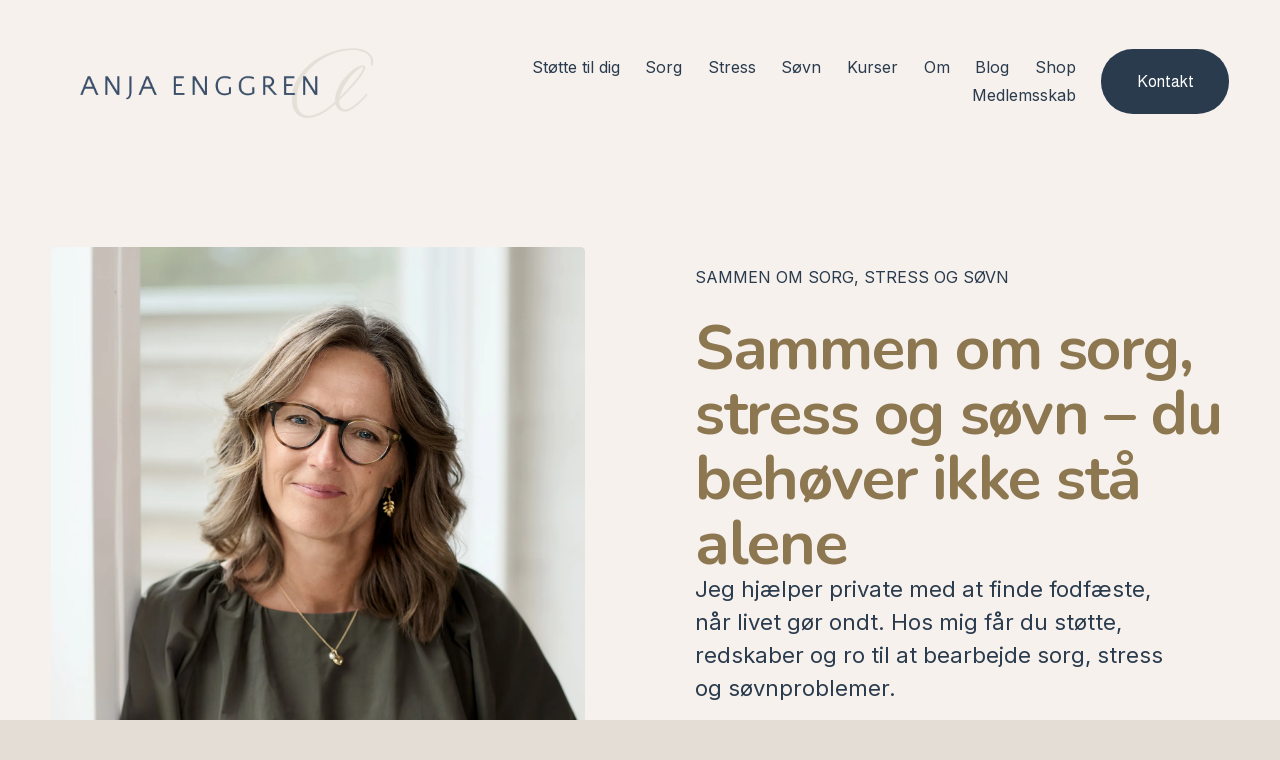

--- FILE ---
content_type: text/html;charset=utf-8
request_url: https://www.anjaenggren.dk/
body_size: 43793
content:
<!doctype html>
<html xmlns:og="http://opengraphprotocol.org/schema/" xmlns:fb="http://www.facebook.com/2008/fbml" lang="da-DK"  >
  <head>
    <meta http-equiv="X-UA-Compatible" content="IE=edge,chrome=1">
    <meta name="viewport" content="width=device-width, initial-scale=1">
    <!-- This is Squarespace. --><!-- grouse-carrot-9fn8 -->
<base href="">
<meta charset="utf-8" />
<title>Anja Enggren | Tilbyder sorg-, stress- og søvnforløb til private. Erhverv finder hjælp på www.sammenomsorg.nu</title>
<meta http-equiv="Accept-CH" content="Sec-CH-UA-Platform-Version, Sec-CH-UA-Model" /><link rel="icon" type="image/x-icon" media="(prefers-color-scheme: light)" href="https://images.squarespace-cdn.com/content/v1/68ac196fef8df422d40b1f26/566ae814-bcf3-4f50-99a2-b4f4e0fa613a/favicon.ico?format=100w"/>
<link rel="icon" type="image/x-icon" media="(prefers-color-scheme: dark)" href="https://images.squarespace-cdn.com/content/v1/68ac196fef8df422d40b1f26/442346aa-021d-40b1-a2b3-c73af1d916da/favicon.ico?format=100w"/>
<link rel="canonical" href="https://www.anjaenggren.dk"/>
<meta property="og:site_name" content="Anja Enggren"/>
<meta property="og:title" content="Anja Enggren | Tilbyder sorg-, stress- og søvnforløb til private. Erhverv finder hjælp på www.sammenomsorg.nu"/>
<meta property="og:url" content="https://www.anjaenggren.dk"/>
<meta property="og:type" content="website"/>
<meta property="og:description" content="Anja Enggren hjælper mennesker med at finde fodfæste i livet, når sorg, stress og søvnmangel står i vejen for et godt liv som sorgrådgiver, stresscoach og søvnvejleder. Anja er også specialiseret sorgrådgiver for virksomheder. Se mere på www.sammenomsorg.nu."/>
<meta property="og:image" content="http://static1.squarespace.com/static/68ac196fef8df422d40b1f26/t/68bd489b722a1727dd525baa/1757235355051/Anja-Enggren-logo.png?format=1500w"/>
<meta property="og:image:width" content="1000"/>
<meta property="og:image:height" content="322"/>
<meta itemprop="name" content="Anja Enggren &#124; Tilbyder sorg-, stress- og søvnforløb til private. Erhverv finder hjælp på www.sammenomsorg.nu"/>
<meta itemprop="url" content="https://www.anjaenggren.dk"/>
<meta itemprop="description" content="Anja Enggren hjælper mennesker med at finde fodfæste i livet, når sorg, stress og søvnmangel står i vejen for et godt liv som sorgrådgiver, stresscoach og søvnvejleder. Anja er også specialiseret sorgrådgiver for virksomheder. Se mere på www.sammenomsorg.nu."/>
<meta itemprop="thumbnailUrl" content="http://static1.squarespace.com/static/68ac196fef8df422d40b1f26/t/68bd489b722a1727dd525baa/1757235355051/Anja-Enggren-logo.png?format=1500w"/>
<link rel="image_src" href="http://static1.squarespace.com/static/68ac196fef8df422d40b1f26/t/68bd489b722a1727dd525baa/1757235355051/Anja-Enggren-logo.png?format=1500w" />
<meta itemprop="image" content="http://static1.squarespace.com/static/68ac196fef8df422d40b1f26/t/68bd489b722a1727dd525baa/1757235355051/Anja-Enggren-logo.png?format=1500w"/>
<meta name="twitter:title" content="Anja Enggren &#124; Tilbyder sorg-, stress- og søvnforløb til private. Erhverv finder hjælp på www.sammenomsorg.nu"/>
<meta name="twitter:image" content="http://static1.squarespace.com/static/68ac196fef8df422d40b1f26/t/68bd489b722a1727dd525baa/1757235355051/Anja-Enggren-logo.png?format=1500w"/>
<meta name="twitter:url" content="https://www.anjaenggren.dk"/>
<meta name="twitter:card" content="summary"/>
<meta name="twitter:description" content="Anja Enggren hjælper mennesker med at finde fodfæste i livet, når sorg, stress og søvnmangel står i vejen for et godt liv som sorgrådgiver, stresscoach og søvnvejleder. Anja er også specialiseret sorgrådgiver for virksomheder. Se mere på www.sammenomsorg.nu."/>
<meta name="description" content="Anja Enggren hjælper mennesker med at finde fodfæste i livet, når sorg, 
stress og søvnmangel står i vejen for et godt liv som sorgrådgiver, 
stresscoach og søvnvejleder. Anja er også specialiseret sorgrådgiver for 
virksomheder. Se mere på www.sammenomsorg.nu." />
<link rel="preconnect" href="https://images.squarespace-cdn.com">
<link rel="preconnect" href="https://fonts.gstatic.com" crossorigin>
<link rel="stylesheet" href="https://fonts.googleapis.com/css2?family=Almarai:ital,wght@0,400&family=Nunito:ital,wght@0,400;0,700;1,400;1,700&family=Inter:ital,wght@0,400;0,700;1,400;1,700"><script type="text/javascript" crossorigin="anonymous" defer="true" nomodule="nomodule" src="//assets.squarespace.com/@sqs/polyfiller/1.6/legacy.js"></script>
<script type="text/javascript" crossorigin="anonymous" defer="true" src="//assets.squarespace.com/@sqs/polyfiller/1.6/modern.js"></script>
<script type="text/javascript">SQUARESPACE_ROLLUPS = {};</script>
<script>(function(rollups, name) { if (!rollups[name]) { rollups[name] = {}; } rollups[name].js = ["//assets.squarespace.com/universal/scripts-compressed/extract-css-runtime-f91e2ce39c015f59-min.da-DK.js"]; })(SQUARESPACE_ROLLUPS, 'squarespace-extract_css_runtime');</script>
<script crossorigin="anonymous" src="//assets.squarespace.com/universal/scripts-compressed/extract-css-runtime-f91e2ce39c015f59-min.da-DK.js" defer ></script><script>(function(rollups, name) { if (!rollups[name]) { rollups[name] = {}; } rollups[name].js = ["//assets.squarespace.com/universal/scripts-compressed/extract-css-moment-js-vendor-5c8c442918ff025e-min.da-DK.js"]; })(SQUARESPACE_ROLLUPS, 'squarespace-extract_css_moment_js_vendor');</script>
<script crossorigin="anonymous" src="//assets.squarespace.com/universal/scripts-compressed/extract-css-moment-js-vendor-5c8c442918ff025e-min.da-DK.js" defer ></script><script>(function(rollups, name) { if (!rollups[name]) { rollups[name] = {}; } rollups[name].js = ["//assets.squarespace.com/universal/scripts-compressed/cldr-resource-pack-4d18f18316ba7a9b-min.da-DK.js"]; })(SQUARESPACE_ROLLUPS, 'squarespace-cldr_resource_pack');</script>
<script crossorigin="anonymous" src="//assets.squarespace.com/universal/scripts-compressed/cldr-resource-pack-4d18f18316ba7a9b-min.da-DK.js" defer ></script><script>(function(rollups, name) { if (!rollups[name]) { rollups[name] = {}; } rollups[name].js = ["//assets.squarespace.com/universal/scripts-compressed/common-vendors-stable-f72eb0c95eeae089-min.da-DK.js"]; })(SQUARESPACE_ROLLUPS, 'squarespace-common_vendors_stable');</script>
<script crossorigin="anonymous" src="//assets.squarespace.com/universal/scripts-compressed/common-vendors-stable-f72eb0c95eeae089-min.da-DK.js" defer ></script><script>(function(rollups, name) { if (!rollups[name]) { rollups[name] = {}; } rollups[name].js = ["//assets.squarespace.com/universal/scripts-compressed/common-vendors-96847dc65c449d1a-min.da-DK.js"]; })(SQUARESPACE_ROLLUPS, 'squarespace-common_vendors');</script>
<script crossorigin="anonymous" src="//assets.squarespace.com/universal/scripts-compressed/common-vendors-96847dc65c449d1a-min.da-DK.js" defer ></script><script>(function(rollups, name) { if (!rollups[name]) { rollups[name] = {}; } rollups[name].js = ["//assets.squarespace.com/universal/scripts-compressed/common-ffdc22194ebd393e-min.da-DK.js"]; })(SQUARESPACE_ROLLUPS, 'squarespace-common');</script>
<script crossorigin="anonymous" src="//assets.squarespace.com/universal/scripts-compressed/common-ffdc22194ebd393e-min.da-DK.js" defer ></script><script>(function(rollups, name) { if (!rollups[name]) { rollups[name] = {}; } rollups[name].js = ["//assets.squarespace.com/universal/scripts-compressed/commerce-fa607d19967e82ac-min.da-DK.js"]; })(SQUARESPACE_ROLLUPS, 'squarespace-commerce');</script>
<script crossorigin="anonymous" src="//assets.squarespace.com/universal/scripts-compressed/commerce-fa607d19967e82ac-min.da-DK.js" defer ></script><script>(function(rollups, name) { if (!rollups[name]) { rollups[name] = {}; } rollups[name].css = ["//assets.squarespace.com/universal/styles-compressed/commerce-dfe8218b1779d294-min.da-DK.css"]; })(SQUARESPACE_ROLLUPS, 'squarespace-commerce');</script>
<link rel="stylesheet" type="text/css" href="//assets.squarespace.com/universal/styles-compressed/commerce-dfe8218b1779d294-min.da-DK.css"><script>(function(rollups, name) { if (!rollups[name]) { rollups[name] = {}; } rollups[name].js = ["//assets.squarespace.com/universal/scripts-compressed/user-account-core-937b6300ebd93ba5-min.da-DK.js"]; })(SQUARESPACE_ROLLUPS, 'squarespace-user_account_core');</script>
<script crossorigin="anonymous" src="//assets.squarespace.com/universal/scripts-compressed/user-account-core-937b6300ebd93ba5-min.da-DK.js" defer ></script><script>(function(rollups, name) { if (!rollups[name]) { rollups[name] = {}; } rollups[name].css = ["//assets.squarespace.com/universal/styles-compressed/user-account-core-70c8115da1e1c15c-min.da-DK.css"]; })(SQUARESPACE_ROLLUPS, 'squarespace-user_account_core');</script>
<link rel="stylesheet" type="text/css" href="//assets.squarespace.com/universal/styles-compressed/user-account-core-70c8115da1e1c15c-min.da-DK.css"><script>(function(rollups, name) { if (!rollups[name]) { rollups[name] = {}; } rollups[name].js = ["//assets.squarespace.com/universal/scripts-compressed/performance-9b556aadf5b2556e-min.da-DK.js"]; })(SQUARESPACE_ROLLUPS, 'squarespace-performance');</script>
<script crossorigin="anonymous" src="//assets.squarespace.com/universal/scripts-compressed/performance-9b556aadf5b2556e-min.da-DK.js" defer ></script><script data-name="static-context">Static = window.Static || {}; Static.SQUARESPACE_CONTEXT = {"betaFeatureFlags":["marketing_landing_page","campaigns_discount_section_in_blasts","cdk_website_components_product_enabled","campaigns_thumbnail_layout","enable_form_submission_trigger","contacts_and_campaigns_redesign","nested_categories","supports_versioned_template_assets","campaigns_discount_section_in_automations","section-sdk-plp-list-view-atc-button-enabled","i18n_beta_website_locales","member_areas_feature","campaigns_import_discounts","modernized-pdp-m2-enabled","override_block_styles","campaigns_merch_state","marketing_automations","campaigns_new_image_layout_picker","product_block_editor_r2","new_stacked_index","scripts_defer"],"facebookAppId":"314192535267336","facebookApiVersion":"v6.0","rollups":{"squarespace-announcement-bar":{"js":"//assets.squarespace.com/universal/scripts-compressed/announcement-bar-66030a19b28b6815-min.da-DK.js"},"squarespace-audio-player":{"css":"//assets.squarespace.com/universal/styles-compressed/audio-player-b05f5197a871c566-min.da-DK.css","js":"//assets.squarespace.com/universal/scripts-compressed/audio-player-1d3ab5159c7d286f-min.da-DK.js"},"squarespace-blog-collection-list":{"css":"//assets.squarespace.com/universal/styles-compressed/blog-collection-list-b4046463b72f34e2-min.da-DK.css","js":"//assets.squarespace.com/universal/scripts-compressed/blog-collection-list-1c33a2a19d3ae54e-min.da-DK.js"},"squarespace-calendar-block-renderer":{"css":"//assets.squarespace.com/universal/styles-compressed/calendar-block-renderer-b72d08ba4421f5a0-min.da-DK.css","js":"//assets.squarespace.com/universal/scripts-compressed/calendar-block-renderer-8bd9ab87d4ff7c6d-min.da-DK.js"},"squarespace-chartjs-helpers":{"css":"//assets.squarespace.com/universal/styles-compressed/chartjs-helpers-96b256171ee039c1-min.da-DK.css","js":"//assets.squarespace.com/universal/scripts-compressed/chartjs-helpers-f1bb2a1d2f768618-min.da-DK.js"},"squarespace-comments":{"css":"//assets.squarespace.com/universal/styles-compressed/comments-621cedd89299c26d-min.da-DK.css","js":"//assets.squarespace.com/universal/scripts-compressed/comments-c84c3b0896b00f30-min.da-DK.js"},"squarespace-custom-css-popup":{"css":"//assets.squarespace.com/universal/styles-compressed/custom-css-popup-2521e9fac704ef13-min.da-DK.css","js":"//assets.squarespace.com/universal/scripts-compressed/custom-css-popup-44e1c5627e8031cd-min.da-DK.js"},"squarespace-dialog":{"css":"//assets.squarespace.com/universal/styles-compressed/dialog-f9093f2d526b94df-min.da-DK.css","js":"//assets.squarespace.com/universal/scripts-compressed/dialog-340cf173217913bb-min.da-DK.js"},"squarespace-events-collection":{"css":"//assets.squarespace.com/universal/styles-compressed/events-collection-b72d08ba4421f5a0-min.da-DK.css","js":"//assets.squarespace.com/universal/scripts-compressed/events-collection-937ab8760e685e29-min.da-DK.js"},"squarespace-form-rendering-utils":{"js":"//assets.squarespace.com/universal/scripts-compressed/form-rendering-utils-cf6ae5f45bc36f53-min.da-DK.js"},"squarespace-forms":{"css":"//assets.squarespace.com/universal/styles-compressed/forms-0afd3c6ac30bbab1-min.da-DK.css","js":"//assets.squarespace.com/universal/scripts-compressed/forms-12c0e64b2bfd2095-min.da-DK.js"},"squarespace-gallery-collection-list":{"css":"//assets.squarespace.com/universal/styles-compressed/gallery-collection-list-b4046463b72f34e2-min.da-DK.css","js":"//assets.squarespace.com/universal/scripts-compressed/gallery-collection-list-1f33a19f9f2330bf-min.da-DK.js"},"squarespace-image-zoom":{"css":"//assets.squarespace.com/universal/styles-compressed/image-zoom-b4046463b72f34e2-min.da-DK.css","js":"//assets.squarespace.com/universal/scripts-compressed/image-zoom-8d909d1c2eafc201-min.da-DK.js"},"squarespace-pinterest":{"css":"//assets.squarespace.com/universal/styles-compressed/pinterest-b4046463b72f34e2-min.da-DK.css","js":"//assets.squarespace.com/universal/scripts-compressed/pinterest-10ba80e90ab53a78-min.da-DK.js"},"squarespace-popup-overlay":{"css":"//assets.squarespace.com/universal/styles-compressed/popup-overlay-b742b752f5880972-min.da-DK.css","js":"//assets.squarespace.com/universal/scripts-compressed/popup-overlay-fdb0ad96ffbb8de4-min.da-DK.js"},"squarespace-product-quick-view":{"css":"//assets.squarespace.com/universal/styles-compressed/product-quick-view-4d91d33acf56eb41-min.da-DK.css","js":"//assets.squarespace.com/universal/scripts-compressed/product-quick-view-68ea7035c1c2ab05-min.da-DK.js"},"squarespace-products-collection-item-v2":{"css":"//assets.squarespace.com/universal/styles-compressed/products-collection-item-v2-b4046463b72f34e2-min.da-DK.css","js":"//assets.squarespace.com/universal/scripts-compressed/products-collection-item-v2-9212d6c655881173-min.da-DK.js"},"squarespace-products-collection-list-v2":{"css":"//assets.squarespace.com/universal/styles-compressed/products-collection-list-v2-b4046463b72f34e2-min.da-DK.css","js":"//assets.squarespace.com/universal/scripts-compressed/products-collection-list-v2-4c15d82e88112640-min.da-DK.js"},"squarespace-search-page":{"css":"//assets.squarespace.com/universal/styles-compressed/search-page-90a67fc09b9b32c6-min.da-DK.css","js":"//assets.squarespace.com/universal/scripts-compressed/search-page-d88905022ca501eb-min.da-DK.js"},"squarespace-search-preview":{"js":"//assets.squarespace.com/universal/scripts-compressed/search-preview-8a30bb9c7ce89d23-min.da-DK.js"},"squarespace-simple-liking":{"css":"//assets.squarespace.com/universal/styles-compressed/simple-liking-701bf8bbc05ec6aa-min.da-DK.css","js":"//assets.squarespace.com/universal/scripts-compressed/simple-liking-1df7759db8f43ce7-min.da-DK.js"},"squarespace-social-buttons":{"css":"//assets.squarespace.com/universal/styles-compressed/social-buttons-95032e5fa98e47a5-min.da-DK.css","js":"//assets.squarespace.com/universal/scripts-compressed/social-buttons-688e7e61a0840049-min.da-DK.js"},"squarespace-tourdates":{"css":"//assets.squarespace.com/universal/styles-compressed/tourdates-b4046463b72f34e2-min.da-DK.css","js":"//assets.squarespace.com/universal/scripts-compressed/tourdates-6ce3a3437925c917-min.da-DK.js"},"squarespace-website-overlays-manager":{"css":"//assets.squarespace.com/universal/styles-compressed/website-overlays-manager-07ea5a4e004e6710-min.da-DK.css","js":"//assets.squarespace.com/universal/scripts-compressed/website-overlays-manager-64e1fa6e0fd8cf64-min.da-DK.js"}},"pageType":2,"website":{"id":"68ac196fef8df422d40b1f26","identifier":"grouse-carrot-9fn8","websiteType":1,"contentModifiedOn":1768202221263,"cloneable":false,"hasBeenCloneable":false,"siteStatus":{},"language":"da-DK","translationLocale":"da-DK","formattingLocale":"da-DK","timeZone":"Europe/Berlin","machineTimeZoneOffset":3600000,"timeZoneOffset":3600000,"timeZoneAbbr":"CET","siteTitle":"Anja Enggren","fullSiteTitle":"Anja Enggren | Tilbyder sorg-, stress- og s\u00F8vnforl\u00F8b til private. Erhverv finder hj\u00E6lp p\u00E5 www.sammenomsorg.nu","siteDescription":"","location":{"mapLat":55.8718858,"mapLng":12.297455,"addressTitle":"Anja Enggren","addressLine1":"30 Koller\u00F8d Bygade","addressLine2":"Liller\u00F8d, , 3450","addressCountry":"Denmark"},"logoImageId":"68ac1984ef8df422d40b244b","mobileLogoImageId":"68ac1984ef8df422d40b244e","socialLogoImageId":"68bd489b722a1727dd525baa","shareButtonOptions":{"6":true,"4":true,"2":true,"1":true,"7":true,"8":true,"3":true},"logoImageUrl":"//images.squarespace-cdn.com/content/v1/68ac196fef8df422d40b1f26/1756109188033-T5KUTACBOPB8EJ3TH5BY/Anja-Enggren-logo.png","mobileLogoImageUrl":"//images.squarespace-cdn.com/content/v1/68ac196fef8df422d40b1f26/1756109188689-4RUCWAUFLHZ2JC7TSDZ0/Anja-Enggren-logo.png","socialLogoImageUrl":"//images.squarespace-cdn.com/content/v1/68ac196fef8df422d40b1f26/1756109188033-T5KUTACBOPB8EJ3TH5BY/Anja-Enggren-logo.png","authenticUrl":"https://www.anjaenggren.dk","internalUrl":"https://grouse-carrot-9fn8.squarespace.com","baseUrl":"https://www.anjaenggren.dk","primaryDomain":"www.anjaenggren.dk","sslSetting":3,"isHstsEnabled":true,"socialAccounts":[{"serviceId":60,"screenname":"Facebook","addedOn":1756188497254,"profileUrl":"https://www.facebook.com/anjaenggren","iconEnabled":true,"serviceName":"facebook-unauth"},{"serviceId":64,"screenname":"Instagram","addedOn":1756188783828,"profileUrl":"https://www.instagram.com/anjaenggren/","iconEnabled":true,"serviceName":"instagram-unauth"}],"typekitId":"","statsMigrated":false,"imageMetadataProcessingEnabled":false,"screenshotId":"1fbc8cf4e213fff995a673301743afddb8ca551f8332a84eb602fc6a3796a0da","captchaSettings":{"siteKey":"","enabledForDonations":false},"showOwnerLogin":false},"websiteSettings":{"id":"68ac196fef8df422d40b1f29","websiteId":"68ac196fef8df422d40b1f26","subjects":[],"country":"DK","state":"","simpleLikingEnabled":true,"mobileInfoBarSettings":{"style":1,"isContactEmailEnabled":false,"isContactPhoneNumberEnabled":false,"isLocationEnabled":false,"isBusinessHoursEnabled":false},"announcementBarSettings":{"style":1},"popupOverlaySettings":{"style":1,"enabledPages":[]},"commentLikesAllowed":true,"commentAnonAllowed":true,"commentThreaded":true,"commentApprovalRequired":false,"commentAvatarsOn":true,"commentSortType":2,"commentFlagThreshold":0,"commentFlagsAllowed":true,"commentEnableByDefault":true,"commentDisableAfterDaysDefault":0,"disqusShortname":"","commentsEnabled":false,"contactPhoneNumber":"+4561604530","businessHours":{"monday":{"text":"12:30-16:00","ranges":[{"from":750,"to":960}]},"tuesday":{"text":"09:00-16:00","ranges":[{"from":540,"to":960}]},"wednesday":{"text":"09:00-16:00","ranges":[{"from":540,"to":960}]},"thursday":{"text":"09:00-16:00","ranges":[{"from":540,"to":960}]},"friday":{"text":"09:00-12:00","ranges":[{"from":540,"to":720}]},"saturday":{"text":"","ranges":[{}]},"sunday":{"text":"","ranges":[{}]}},"storeSettings":{"returnPolicy":null,"termsOfService":null,"privacyPolicy":null,"expressCheckout":true,"continueShoppingLinkUrl":"/","useLightCart":false,"showNoteField":false,"shippingCountryDefaultValue":"DK","billToShippingDefaultValue":true,"showShippingPhoneNumber":true,"isShippingPhoneRequired":true,"showBillingPhoneNumber":true,"isBillingPhoneRequired":false,"currenciesSupported":["USD","ARS","AUD","BRL","CAD","CHF","COP","CZK","DKK","EUR","GBP","HKD","IDR","ILS","INR","JPY","MXN","MYR","NOK","NZD","PHP","PLN","RUB","SEK","SGD","THB","ZAR"],"defaultCurrency":"DKK","selectedCurrency":"DKK","measurementStandard":1,"showCustomCheckoutForm":false,"checkoutPageMarketingOptInEnabled":true,"enableMailingListOptInByDefault":true,"mailingListDescription":"Tilmeld dig vores inspirationsbrev og nyheder","sameAsRetailLocation":false,"merchandisingSettings":{"scarcityEnabledOnProductItems":false,"scarcityEnabledOnProductBlocks":false,"scarcityMessageType":"DEFAULT_SCARCITY_MESSAGE","scarcityThreshold":10,"multipleQuantityAllowedForServices":true,"restockNotificationsEnabled":false,"restockNotificationsSuccessText":"","restockNotificationsMailingListSignUpEnabled":false,"relatedProductsEnabled":false,"relatedProductsOrdering":"random","soldOutVariantsDropdownDisabled":false,"productComposerOptedIn":false,"productComposerABTestOptedOut":false,"productReviewsEnabled":false},"minimumOrderSubtotalEnabled":false,"minimumOrderSubtotal":{"currency":"DKK","value":"0.00"},"isLive":true,"multipleQuantityAllowedForServices":true},"useEscapeKeyToLogin":false,"ssBadgeType":1,"ssBadgePosition":4,"ssBadgeVisibility":1,"ssBadgeDevices":1,"pinterestOverlayOptions":{"mode":"disabled"},"userAccountsSettings":{"loginAllowed":true,"signupAllowed":true}},"cookieSettings":{"isCookieBannerEnabled":true,"isRestrictiveCookiePolicyEnabled":true,"cookieBannerText":"<p data-rte-preserve-empty=\"true\" style=\"white-space:pre-wrap;\"><span>Vi bruger teknologier som cookies til at gemme og/eller f\u00E5 adgang til enhedsoplysninger. Vi g\u00F8r dette for at forbedre browseroplevelsen og for at vise (ikke-)tilpassede annoncer. Samtykke til disse teknologier vil give os mulighed for at behandle data s\u00E5som browseradf\u00E6rd eller unikke id'er p\u00E5 dette websted. Hvis du ikke giver samtykke eller tr\u00E6kker dit samtykke tilbage, kan det p\u00E5virke visse funktioner og funktioner negativt.</span></p>","cookieBannerPosition":"BOTTOM","cookieBannerCtaText":"Accept\u00E9r alle","cookieBannerAcceptType":"OPT_IN","cookieBannerOptOutCtaText":"Afvis alle","cookieBannerHasOptOut":true,"cookieBannerHasManageCookies":true,"cookieBannerManageCookiesLabel":"Administrer cookies","cookieBannerSavedPreferencesText":"Cookie Pr\u00E6ferencer","cookieBannerSavedPreferencesLayout":"PILL"},"websiteCloneable":false,"collection":{"title":"Home Anja Enggren","id":"68ac1981ef8df422d40b2380","fullUrl":"/","type":10,"permissionType":1},"subscribed":false,"appDomain":"squarespace.com","templateTweakable":true,"tweakJSON":{"form-use-theme-colors":"true","header-logo-height":"111px","header-mobile-logo-max-height":"68px","header-vert-padding":"2vw","header-width":"Inset","maxPageWidth":"1400px","mobile-header-vert-padding":"6vw","pagePadding":"4vw","tweak-blog-alternating-side-by-side-image-aspect-ratio":"1:1 Square","tweak-blog-alternating-side-by-side-image-spacing":"6%","tweak-blog-alternating-side-by-side-meta-spacing":"20px","tweak-blog-alternating-side-by-side-primary-meta":"Categories","tweak-blog-alternating-side-by-side-read-more-spacing":"20px","tweak-blog-alternating-side-by-side-secondary-meta":"Date","tweak-blog-basic-grid-columns":"3","tweak-blog-basic-grid-image-aspect-ratio":"3:2 Standard","tweak-blog-basic-grid-image-spacing":"35px","tweak-blog-basic-grid-meta-spacing":"25px","tweak-blog-basic-grid-primary-meta":"Categories","tweak-blog-basic-grid-read-more-spacing":"20px","tweak-blog-basic-grid-secondary-meta":"Date","tweak-blog-item-custom-width":"50","tweak-blog-item-show-author-profile":"false","tweak-blog-item-width":"Medium","tweak-blog-masonry-columns":"2","tweak-blog-masonry-horizontal-spacing":"30px","tweak-blog-masonry-image-spacing":"20px","tweak-blog-masonry-meta-spacing":"20px","tweak-blog-masonry-primary-meta":"Categories","tweak-blog-masonry-read-more-spacing":"20px","tweak-blog-masonry-secondary-meta":"Date","tweak-blog-masonry-vertical-spacing":"30px","tweak-blog-side-by-side-image-aspect-ratio":"1:1 Square","tweak-blog-side-by-side-image-spacing":"6%","tweak-blog-side-by-side-meta-spacing":"20px","tweak-blog-side-by-side-primary-meta":"Categories","tweak-blog-side-by-side-read-more-spacing":"20px","tweak-blog-side-by-side-secondary-meta":"Date","tweak-blog-single-column-image-spacing":"50px","tweak-blog-single-column-meta-spacing":"30px","tweak-blog-single-column-primary-meta":"Categories","tweak-blog-single-column-read-more-spacing":"15px","tweak-blog-single-column-secondary-meta":"Date","tweak-events-stacked-show-thumbnails":"false","tweak-events-stacked-thumbnail-size":"3:2 Standard","tweak-fixed-header":"false","tweak-fixed-header-style":"Basic","tweak-global-animations-animation-curve":"ease","tweak-global-animations-animation-delay":"0.1s","tweak-global-animations-animation-duration":"0.1s","tweak-global-animations-animation-style":"fade","tweak-global-animations-animation-type":"none","tweak-global-animations-complexity-level":"detailed","tweak-global-animations-enabled":"false","tweak-portfolio-grid-basic-custom-height":"50","tweak-portfolio-grid-overlay-custom-height":"50","tweak-portfolio-hover-follow-acceleration":"10%","tweak-portfolio-hover-follow-animation-duration":"Fast","tweak-portfolio-hover-follow-animation-type":"Fade","tweak-portfolio-hover-follow-delimiter":"Bullet","tweak-portfolio-hover-follow-front":"false","tweak-portfolio-hover-follow-layout":"Inline","tweak-portfolio-hover-follow-size":"50","tweak-portfolio-hover-follow-text-spacing-x":"1.5","tweak-portfolio-hover-follow-text-spacing-y":"1.5","tweak-portfolio-hover-static-animation-duration":"Fast","tweak-portfolio-hover-static-animation-type":"Fade","tweak-portfolio-hover-static-delimiter":"Hyphen","tweak-portfolio-hover-static-front":"true","tweak-portfolio-hover-static-layout":"Inline","tweak-portfolio-hover-static-size":"50","tweak-portfolio-hover-static-text-spacing-x":"1.5","tweak-portfolio-hover-static-text-spacing-y":"1.5","tweak-portfolio-index-background-animation-duration":"Medium","tweak-portfolio-index-background-animation-type":"Fade","tweak-portfolio-index-background-custom-height":"50","tweak-portfolio-index-background-delimiter":"None","tweak-portfolio-index-background-height":"Large","tweak-portfolio-index-background-horizontal-alignment":"Center","tweak-portfolio-index-background-link-format":"Stacked","tweak-portfolio-index-background-persist":"false","tweak-portfolio-index-background-vertical-alignment":"Middle","tweak-portfolio-index-background-width":"Full","tweak-product-basic-item-click-action":"None","tweak-product-basic-item-gallery-aspect-ratio":"3:4 Three-Four (Vertical)","tweak-product-basic-item-gallery-design":"Slideshow","tweak-product-basic-item-gallery-width":"50%","tweak-product-basic-item-hover-action":"None","tweak-product-basic-item-image-spacing":"2vw","tweak-product-basic-item-image-zoom-factor":"2","tweak-product-basic-item-product-variant-display":"Dropdown","tweak-product-basic-item-thumbnail-placement":"Side","tweak-product-basic-item-variant-picker-layout":"Dropdowns","tweak-products-add-to-cart-button":"false","tweak-products-columns":"2","tweak-products-gutter-column":"2vw","tweak-products-gutter-row":"5vw","tweak-products-header-text-alignment":"Middle","tweak-products-image-aspect-ratio":"1:1 Square","tweak-products-image-text-spacing":"1.5vw","tweak-products-mobile-columns":"1","tweak-products-text-alignment":"Left","tweak-products-width":"Full","tweak-transparent-header":"true"},"templateId":"5c5a519771c10ba3470d8101","templateVersion":"7.1","pageFeatures":[1,2,4],"gmRenderKey":"QUl6YVN5Q0JUUk9xNkx1dkZfSUUxcjQ2LVQ0QWVUU1YtMGQ3bXk4","templateScriptsRootUrl":"https://static1.squarespace.com/static/vta/5c5a519771c10ba3470d8101/scripts/","impersonatedSession":false,"tzData":{"zones":[[60,"EU","CE%sT",null]],"rules":{"EU":[[1981,"max",null,"Mar","lastSun","1:00u","1:00","S"],[1996,"max",null,"Oct","lastSun","1:00u","0",null]]}},"showAnnouncementBar":false,"recaptchaEnterpriseContext":{"recaptchaEnterpriseSiteKey":"6LdDFQwjAAAAAPigEvvPgEVbb7QBm-TkVJdDTlAv"},"i18nContext":{"timeZoneData":{"id":"Europe/Berlin","name":"Centraleurop\u00E6isk tid"}},"env":"PRODUCTION","visitorFormContext":{"formFieldFormats":{"initialAddressFormat":{"id":0,"type":"ADDRESS","country":"DK","labelLocale":"da","fields":[{"type":"FIELD","label":"Adresselinje 1","identifier":"Line1","length":0,"required":true,"metadata":{"autocomplete":"address-line1"}},{"type":"SEPARATOR","label":"\n","identifier":"Newline","length":0,"required":false,"metadata":{}},{"type":"FIELD","label":"Adresselinje 2","identifier":"Line2","length":0,"required":false,"metadata":{"autocomplete":"address-line2"}},{"type":"SEPARATOR","label":"\n","identifier":"Newline","length":0,"required":false,"metadata":{}},{"type":"FIELD","label":"Postnummer","identifier":"Zip","length":0,"required":true,"metadata":{"autocomplete":"postal-code"}},{"type":"SEPARATOR","label":" ","identifier":"Space","length":0,"required":false,"metadata":{}},{"type":"FIELD","label":"By","identifier":"City","length":0,"required":true,"metadata":{"autocomplete":"address-level1"}}]},"countries":[{"name":"Afghanistan","code":"AF","phoneCode":"+93"},{"name":"Albanien","code":"AL","phoneCode":"+355"},{"name":"Algeriet","code":"DZ","phoneCode":"+213"},{"name":"Amerikansk Samoa","code":"AS","phoneCode":"+1"},{"name":"Andorra","code":"AD","phoneCode":"+376"},{"name":"Angola","code":"AO","phoneCode":"+244"},{"name":"Anguilla","code":"AI","phoneCode":"+1"},{"name":"Antigua og Barbuda","code":"AG","phoneCode":"+1"},{"name":"Argentina","code":"AR","phoneCode":"+54"},{"name":"Armenien","code":"AM","phoneCode":"+374"},{"name":"Aruba","code":"AW","phoneCode":"+297"},{"name":"Ascension\u00F8en","code":"AC","phoneCode":"+247"},{"name":"Aserbajdsjan","code":"AZ","phoneCode":"+994"},{"name":"Australien","code":"AU","phoneCode":"+61"},{"name":"Bahamas","code":"BS","phoneCode":"+1"},{"name":"Bahrain","code":"BH","phoneCode":"+973"},{"name":"Bangladesh","code":"BD","phoneCode":"+880"},{"name":"Barbados","code":"BB","phoneCode":"+1"},{"name":"Belarus","code":"BY","phoneCode":"+375"},{"name":"Belgien","code":"BE","phoneCode":"+32"},{"name":"Belize","code":"BZ","phoneCode":"+501"},{"name":"Benin","code":"BJ","phoneCode":"+229"},{"name":"Bermuda","code":"BM","phoneCode":"+1"},{"name":"Bhutan","code":"BT","phoneCode":"+975"},{"name":"Bolivia","code":"BO","phoneCode":"+591"},{"name":"Bosnien-Hercegovina","code":"BA","phoneCode":"+387"},{"name":"Botswana","code":"BW","phoneCode":"+267"},{"name":"Brasilien","code":"BR","phoneCode":"+55"},{"name":"Brunei","code":"BN","phoneCode":"+673"},{"name":"Bulgarien","code":"BG","phoneCode":"+359"},{"name":"Burkina Faso","code":"BF","phoneCode":"+226"},{"name":"Burundi","code":"BI","phoneCode":"+257"},{"name":"Cambodja","code":"KH","phoneCode":"+855"},{"name":"Cameroun","code":"CM","phoneCode":"+237"},{"name":"Canada","code":"CA","phoneCode":"+1"},{"name":"Cayman\u00F8erne","code":"KY","phoneCode":"+1"},{"name":"Chile","code":"CL","phoneCode":"+56"},{"name":"Cocos\u00F8erne","code":"CC","phoneCode":"+61"},{"name":"Colombia","code":"CO","phoneCode":"+57"},{"name":"Comorerne","code":"KM","phoneCode":"+269"},{"name":"Congo-Brazzaville","code":"CG","phoneCode":"+242"},{"name":"Congo-Kinshasa","code":"CD","phoneCode":"+243"},{"name":"Cook\u00F8erne","code":"CK","phoneCode":"+682"},{"name":"Costa Rica","code":"CR","phoneCode":"+506"},{"name":"Cuba","code":"CU","phoneCode":"+53"},{"name":"Cura\u00E7ao","code":"CW","phoneCode":"+599"},{"name":"Cypern","code":"CY","phoneCode":"+357"},{"name":"Danmark","code":"DK","phoneCode":"+45"},{"name":"De Amerikanske Jomfru\u00F8er","code":"VI","phoneCode":"+1"},{"name":"De Britiske Jomfru\u00F8er","code":"VG","phoneCode":"+1"},{"name":"De Forenede Arabiske Emirater","code":"AE","phoneCode":"+971"},{"name":"Den Centralafrikanske Republik","code":"CF","phoneCode":"+236"},{"name":"Den Dominikanske Republik","code":"DO","phoneCode":"+1"},{"name":"De pal\u00E6stinensiske omr\u00E5der","code":"PS","phoneCode":"+970"},{"name":"Det Britiske Territorium i Det Indiske Ocean","code":"IO","phoneCode":"+246"},{"name":"De tidligere Nederlandske Antiller","code":"BQ","phoneCode":"+599"},{"name":"Djibouti","code":"DJ","phoneCode":"+253"},{"name":"Dominica","code":"DM","phoneCode":"+1"},{"name":"Ecuador","code":"EC","phoneCode":"+593"},{"name":"Egypten","code":"EG","phoneCode":"+20"},{"name":"Elfenbenskysten","code":"CI","phoneCode":"+225"},{"name":"El Salvador","code":"SV","phoneCode":"+503"},{"name":"Eritrea","code":"ER","phoneCode":"+291"},{"name":"Estland","code":"EE","phoneCode":"+372"},{"name":"Eswatini","code":"SZ","phoneCode":"+268"},{"name":"Etiopien","code":"ET","phoneCode":"+251"},{"name":"Falklands\u00F8erne","code":"FK","phoneCode":"+500"},{"name":"Fiji","code":"FJ","phoneCode":"+679"},{"name":"Filippinerne","code":"PH","phoneCode":"+63"},{"name":"Finland","code":"FI","phoneCode":"+358"},{"name":"Frankrig","code":"FR","phoneCode":"+33"},{"name":"Fransk Guyana","code":"GF","phoneCode":"+594"},{"name":"Fransk Polynesien","code":"PF","phoneCode":"+689"},{"name":"F\u00E6r\u00F8erne","code":"FO","phoneCode":"+298"},{"name":"Gabon","code":"GA","phoneCode":"+241"},{"name":"Gambia","code":"GM","phoneCode":"+220"},{"name":"Georgien","code":"GE","phoneCode":"+995"},{"name":"Ghana","code":"GH","phoneCode":"+233"},{"name":"Gibraltar","code":"GI","phoneCode":"+350"},{"name":"Grenada","code":"GD","phoneCode":"+1"},{"name":"Gr\u00E6kenland","code":"GR","phoneCode":"+30"},{"name":"Gr\u00F8nland","code":"GL","phoneCode":"+299"},{"name":"Guadeloupe","code":"GP","phoneCode":"+590"},{"name":"Guam","code":"GU","phoneCode":"+1"},{"name":"Guatemala","code":"GT","phoneCode":"+502"},{"name":"Guernsey","code":"GG","phoneCode":"+44"},{"name":"Guinea","code":"GN","phoneCode":"+224"},{"name":"Guinea-Bissau","code":"GW","phoneCode":"+245"},{"name":"Guyana","code":"GY","phoneCode":"+592"},{"name":"Haiti","code":"HT","phoneCode":"+509"},{"name":"Honduras","code":"HN","phoneCode":"+504"},{"name":"Indien","code":"IN","phoneCode":"+91"},{"name":"Indonesien","code":"ID","phoneCode":"+62"},{"name":"Irak","code":"IQ","phoneCode":"+964"},{"name":"Iran","code":"IR","phoneCode":"+98"},{"name":"Irland","code":"IE","phoneCode":"+353"},{"name":"Island","code":"IS","phoneCode":"+354"},{"name":"Isle of Man","code":"IM","phoneCode":"+44"},{"name":"Israel","code":"IL","phoneCode":"+972"},{"name":"Italien","code":"IT","phoneCode":"+39"},{"name":"Jamaica","code":"JM","phoneCode":"+1"},{"name":"Japan","code":"JP","phoneCode":"+81"},{"name":"Jersey","code":"JE","phoneCode":"+44"},{"name":"Jordan","code":"JO","phoneCode":"+962"},{"name":"Jule\u00F8en","code":"CX","phoneCode":"+61"},{"name":"Kap Verde","code":"CV","phoneCode":"+238"},{"name":"Kasakhstan","code":"KZ","phoneCode":"+7"},{"name":"Kenya","code":"KE","phoneCode":"+254"},{"name":"Kina","code":"CN","phoneCode":"+86"},{"name":"Kirgisistan","code":"KG","phoneCode":"+996"},{"name":"Kiribati","code":"KI","phoneCode":"+686"},{"name":"Kosovo","code":"XK","phoneCode":"+383"},{"name":"Kroatien","code":"HR","phoneCode":"+385"},{"name":"Kuwait","code":"KW","phoneCode":"+965"},{"name":"Laos","code":"LA","phoneCode":"+856"},{"name":"Lesotho","code":"LS","phoneCode":"+266"},{"name":"Letland","code":"LV","phoneCode":"+371"},{"name":"Libanon","code":"LB","phoneCode":"+961"},{"name":"Liberia","code":"LR","phoneCode":"+231"},{"name":"Libyen","code":"LY","phoneCode":"+218"},{"name":"Liechtenstein","code":"LI","phoneCode":"+423"},{"name":"Litauen","code":"LT","phoneCode":"+370"},{"name":"Luxembourg","code":"LU","phoneCode":"+352"},{"name":"Madagaskar","code":"MG","phoneCode":"+261"},{"name":"Malawi","code":"MW","phoneCode":"+265"},{"name":"Malaysia","code":"MY","phoneCode":"+60"},{"name":"Maldiverne","code":"MV","phoneCode":"+960"},{"name":"Mali","code":"ML","phoneCode":"+223"},{"name":"Malta","code":"MT","phoneCode":"+356"},{"name":"Marokko","code":"MA","phoneCode":"+212"},{"name":"Marshall\u00F8erne","code":"MH","phoneCode":"+692"},{"name":"Martinique","code":"MQ","phoneCode":"+596"},{"name":"Mauretanien","code":"MR","phoneCode":"+222"},{"name":"Mauritius","code":"MU","phoneCode":"+230"},{"name":"Mayotte","code":"YT","phoneCode":"+262"},{"name":"Mexico","code":"MX","phoneCode":"+52"},{"name":"Mikronesien","code":"FM","phoneCode":"+691"},{"name":"Moldova","code":"MD","phoneCode":"+373"},{"name":"Monaco","code":"MC","phoneCode":"+377"},{"name":"Mongoliet","code":"MN","phoneCode":"+976"},{"name":"Montenegro","code":"ME","phoneCode":"+382"},{"name":"Montserrat","code":"MS","phoneCode":"+1"},{"name":"Mozambique","code":"MZ","phoneCode":"+258"},{"name":"Myanmar (Burma)","code":"MM","phoneCode":"+95"},{"name":"Namibia","code":"NA","phoneCode":"+264"},{"name":"Nauru","code":"NR","phoneCode":"+674"},{"name":"Nederlandene","code":"NL","phoneCode":"+31"},{"name":"Nepal","code":"NP","phoneCode":"+977"},{"name":"New Zealand","code":"NZ","phoneCode":"+64"},{"name":"Nicaragua","code":"NI","phoneCode":"+505"},{"name":"Niger","code":"NE","phoneCode":"+227"},{"name":"Nigeria","code":"NG","phoneCode":"+234"},{"name":"Niue","code":"NU","phoneCode":"+683"},{"name":"Nordkorea","code":"KP","phoneCode":"+850"},{"name":"Nordmakedonien","code":"MK","phoneCode":"+389"},{"name":"Nordmarianerne","code":"MP","phoneCode":"+1"},{"name":"Norfolk Island","code":"NF","phoneCode":"+672"},{"name":"Norge","code":"NO","phoneCode":"+47"},{"name":"Ny Kaledonien","code":"NC","phoneCode":"+687"},{"name":"Oman","code":"OM","phoneCode":"+968"},{"name":"Pakistan","code":"PK","phoneCode":"+92"},{"name":"Palau","code":"PW","phoneCode":"+680"},{"name":"Panama","code":"PA","phoneCode":"+507"},{"name":"Papua Ny Guinea","code":"PG","phoneCode":"+675"},{"name":"Paraguay","code":"PY","phoneCode":"+595"},{"name":"Peru","code":"PE","phoneCode":"+51"},{"name":"Polen","code":"PL","phoneCode":"+48"},{"name":"Portugal","code":"PT","phoneCode":"+351"},{"name":"Puerto Rico","code":"PR","phoneCode":"+1"},{"name":"Qatar","code":"QA","phoneCode":"+974"},{"name":"R\u00E9union","code":"RE","phoneCode":"+262"},{"name":"Rum\u00E6nien","code":"RO","phoneCode":"+40"},{"name":"Rusland","code":"RU","phoneCode":"+7"},{"name":"Rwanda","code":"RW","phoneCode":"+250"},{"name":"Saint Barth\u00E9lemy","code":"BL","phoneCode":"+590"},{"name":"Saint Kitts og Nevis","code":"KN","phoneCode":"+1"},{"name":"Saint Lucia","code":"LC","phoneCode":"+1"},{"name":"Saint Martin","code":"MF","phoneCode":"+590"},{"name":"Saint Pierre og Miquelon","code":"PM","phoneCode":"+508"},{"name":"Saint Vincent og Grenadinerne","code":"VC","phoneCode":"+1"},{"name":"Salomon\u00F8erne","code":"SB","phoneCode":"+677"},{"name":"Samoa","code":"WS","phoneCode":"+685"},{"name":"San Marino","code":"SM","phoneCode":"+378"},{"name":"S\u00E3o Tom\u00E9 og Pr\u00EDncipe","code":"ST","phoneCode":"+239"},{"name":"SAR Hongkong","code":"HK","phoneCode":"+852"},{"name":"SAR Macao","code":"MO","phoneCode":"+853"},{"name":"Saudi-Arabien","code":"SA","phoneCode":"+966"},{"name":"Schweiz","code":"CH","phoneCode":"+41"},{"name":"Senegal","code":"SN","phoneCode":"+221"},{"name":"Serbien","code":"RS","phoneCode":"+381"},{"name":"Seychellerne","code":"SC","phoneCode":"+248"},{"name":"Sierra Leone","code":"SL","phoneCode":"+232"},{"name":"Singapore","code":"SG","phoneCode":"+65"},{"name":"Sint Maarten","code":"SX","phoneCode":"+1"},{"name":"Slovakiet","code":"SK","phoneCode":"+421"},{"name":"Slovenien","code":"SI","phoneCode":"+386"},{"name":"Somalia","code":"SO","phoneCode":"+252"},{"name":"Spanien","code":"ES","phoneCode":"+34"},{"name":"Sri Lanka","code":"LK","phoneCode":"+94"},{"name":"St. Helena","code":"SH","phoneCode":"+290"},{"name":"Storbritannien","code":"GB","phoneCode":"+44"},{"name":"Sudan","code":"SD","phoneCode":"+249"},{"name":"Surinam","code":"SR","phoneCode":"+597"},{"name":"Svalbard og Jan Mayen","code":"SJ","phoneCode":"+47"},{"name":"Sverige","code":"SE","phoneCode":"+46"},{"name":"Sydafrika","code":"ZA","phoneCode":"+27"},{"name":"Sydkorea","code":"KR","phoneCode":"+82"},{"name":"Sydsudan","code":"SS","phoneCode":"+211"},{"name":"Syrien","code":"SY","phoneCode":"+963"},{"name":"Tadsjikistan","code":"TJ","phoneCode":"+992"},{"name":"Taiwan","code":"TW","phoneCode":"+886"},{"name":"Tanzania","code":"TZ","phoneCode":"+255"},{"name":"Tchad","code":"TD","phoneCode":"+235"},{"name":"Thailand","code":"TH","phoneCode":"+66"},{"name":"Timor-Leste","code":"TL","phoneCode":"+670"},{"name":"Tjekkiet","code":"CZ","phoneCode":"+420"},{"name":"Togo","code":"TG","phoneCode":"+228"},{"name":"Tokelau","code":"TK","phoneCode":"+690"},{"name":"Tonga","code":"TO","phoneCode":"+676"},{"name":"Trinidad og Tobago","code":"TT","phoneCode":"+1"},{"name":"Tristan da Cunha","code":"TA","phoneCode":"+290"},{"name":"Tunesien","code":"TN","phoneCode":"+216"},{"name":"Turkmenistan","code":"TM","phoneCode":"+993"},{"name":"Turks- og Caicos\u00F8erne","code":"TC","phoneCode":"+1"},{"name":"Tuvalu","code":"TV","phoneCode":"+688"},{"name":"Tyrkiet","code":"TR","phoneCode":"+90"},{"name":"Tyskland","code":"DE","phoneCode":"+49"},{"name":"Uganda","code":"UG","phoneCode":"+256"},{"name":"Ukraine","code":"UA","phoneCode":"+380"},{"name":"Ungarn","code":"HU","phoneCode":"+36"},{"name":"Uruguay","code":"UY","phoneCode":"+598"},{"name":"USA","code":"US","phoneCode":"+1"},{"name":"Usbekistan","code":"UZ","phoneCode":"+998"},{"name":"Vanuatu","code":"VU","phoneCode":"+678"},{"name":"Vatikanstaten","code":"VA","phoneCode":"+39"},{"name":"Venezuela","code":"VE","phoneCode":"+58"},{"name":"Vestsahara","code":"EH","phoneCode":"+212"},{"name":"Vietnam","code":"VN","phoneCode":"+84"},{"name":"Wallis og Futuna","code":"WF","phoneCode":"+681"},{"name":"Yemen","code":"YE","phoneCode":"+967"},{"name":"Zambia","code":"ZM","phoneCode":"+260"},{"name":"Zimbabwe","code":"ZW","phoneCode":"+263"},{"name":"\u00C6kvatorialguinea","code":"GQ","phoneCode":"+240"},{"name":"\u00D8strig","code":"AT","phoneCode":"+43"},{"name":"\u00C5land","code":"AX","phoneCode":"+358"}],"initialPhoneFormat":{"id":0,"type":"PHONE_NUMBER","country":"DK","labelLocale":"da-DK","fields":[{"type":"FIELD","label":"1","identifier":"1","length":2,"required":false,"metadata":{}},{"type":"SEPARATOR","label":" ","identifier":"Space","length":0,"required":false,"metadata":{}},{"type":"FIELD","label":"2","identifier":"2","length":2,"required":false,"metadata":{}},{"type":"SEPARATOR","label":" ","identifier":"Space","length":0,"required":false,"metadata":{}},{"type":"FIELD","label":"3","identifier":"3","length":2,"required":false,"metadata":{}},{"type":"SEPARATOR","label":" ","identifier":"Space","length":0,"required":false,"metadata":{}},{"type":"FIELD","label":"4","identifier":"4","length":14,"required":false,"metadata":{}}]},"initialNameOrder":"GIVEN_FIRST"},"localizedStrings":{"validation":{"noValidSelection":"Der skal foretages et gyldigt valg.","invalidUrl":"Skal v\u00E6re en gyldig URL.","stringTooLong":"V\u00E6rdien skal have en l\u00E6ngde, der ikke er l\u00E6ngere end {0}.","containsInvalidKey":"{0} indeholder en ugyldig n\u00F8gle.","invalidTwitterUsername":"Skal v\u00E6re et gyldigt Twitter-brugernavn.","valueOutsideRange":"V\u00E6rdien skal v\u00E6re i intervallet {0} til {1}.","invalidPassword":"Adgangskoder m\u00E5 ikke indeholde mellemrum.","missingRequiredSubfields":"{0} mangler obligatoriske underfelter: {1}","invalidCurrency":"Valutav\u00E6rdien skal formateres som 1234 eller 123,99.","invalidMapSize":"V\u00E6rdien skal indeholde n\u00F8jagtigt {0} elementer.","subfieldsRequired":"Alle felter i {0} er obligatoriske.","formSubmissionFailed":"Indsendelse af formularen mislykkedes. Gennemg\u00E5 f\u00F8lgende oplysninger: {0}.","invalidCountryCode":"Landekoden skal indeholde et valgfrit plus og op til 4 cifre.","invalidDate":"Dette er ikke en virkelig dato.","required":"{0} er p\u00E5kr\u00E6vet.","invalidStringLength":"V\u00E6rdien skal indeholde {0} tegn.","invalidEmail":"E-mailadresser skal f\u00F8lge formatet bruger@dom\u00E6ne.com.","invalidListLength":"V\u00E6rdien skal indeholde {0} elementer.","allEmpty":"Udfyld venligst mindst \u00E9t formularfelt.","missingRequiredQuestion":"Mangler et p\u00E5kr\u00E6vet sp\u00F8rgsm\u00E5l.","invalidQuestion":"Indeholdt et ugyldigt sp\u00F8rgsm\u00E5l.","captchaFailure":"Captcha-validering mislykkedes. Pr\u00F8v igen.","stringTooShort":"V\u00E6rdien skal have en l\u00E6ngde p\u00E5 mindst {0}.","invalid":"{0} er ikke gyldig.","formErrors":"Formularfejl","containsInvalidValue":"{0} indeholder en ugyldig v\u00E6rdi.","invalidUnsignedNumber":"Numre m\u00E5 kun indeholde cifre og ingen andre tegn.","invalidName":"Gyldige navne indeholder kun bogstaver, tal, mellemrum, ' eller - tegn."},"submit":"Indsend","status":{"title":"{@} blok","learnMore":"L\u00E6s mere"},"name":{"firstName":"Fornavn","lastName":"Efternavn"},"lightbox":{"openForm":"\u00C5bn formular"},"likert":{"agree":"Enig","stronglyDisagree":"Meget uenig","disagree":"Uenig","stronglyAgree":"Meget enig","neutral":"Hverken enig eller uenig"},"time":{"am":"AM","second":"Sekund","pm":"PM","minute":"Minut","amPm":"AM/PM","hour":"Time"},"notFound":"Formularen blev ikke fundet.","date":{"yyyy":"\u00C5\u00C5\u00C5\u00C5","year":"\u00C5r","mm":"MM","day":"Day","month":"M\u00E5ned","dd":"DD"},"phone":{"country":"Land","number":"Telefonnummer","prefix":"Pr\u00E6fiks","areaCode":"Omr\u00E5denummer","line":"Linje"},"submitError":"Formularen kunne ikke indsendes. Pr\u00F8v igen senere.","address":{"stateProvince":"Omr\u00E5de/provins","country":"Land","zipPostalCode":"Postnummer","address2":"Adresse 2","address1":"Adresse 1","city":"By"},"email":{"signUp":"Tilmeld dig nyheder og opdateringer"},"cannotSubmitDemoForm":"Dette er en demoformular og kan ikke indsendes.","required":"(p\u00E5kr\u00E6vet)","invalidData":"Ugyldige formulardata."}}};</script><link rel="stylesheet" type="text/css" href="https://definitions.sqspcdn.com/website-component-definition/static-assets/website.components.form/1d7be914-2902-4ec1-ad22-c427d5c01196_257/website.components.form.styles.css"/><link rel="stylesheet" type="text/css" href="https://definitions.sqspcdn.com/website-component-definition/static-assets/website.components.button/13cee4fd-9254-458a-8171-9de1cf9df804_255/website.components.button.styles.css"/><script defer src="https://definitions.sqspcdn.com/website-component-definition/static-assets/website.components.button/13cee4fd-9254-458a-8171-9de1cf9df804_255/block-animation-preview-manager.js"></script><script defer src="https://definitions.sqspcdn.com/website-component-definition/static-assets/website.components.button/13cee4fd-9254-458a-8171-9de1cf9df804_255/8830.js"></script><script defer src="https://definitions.sqspcdn.com/website-component-definition/static-assets/website.components.button/13cee4fd-9254-458a-8171-9de1cf9df804_255/3196.js"></script><script defer src="https://definitions.sqspcdn.com/website-component-definition/static-assets/website.components.button/13cee4fd-9254-458a-8171-9de1cf9df804_255/trigger-animation-runtime.js"></script><script defer src="https://definitions.sqspcdn.com/website-component-definition/static-assets/website.components.button/13cee4fd-9254-458a-8171-9de1cf9df804_255/website.components.button.visitor.js"></script><script defer src="https://definitions.sqspcdn.com/website-component-definition/static-assets/website.components.form/1d7be914-2902-4ec1-ad22-c427d5c01196_257/website.components.form.visitor.js"></script><script type="application/ld+json">{"url":"https://www.anjaenggren.dk","name":"Anja Enggren","description":"","image":"//images.squarespace-cdn.com/content/v1/68ac196fef8df422d40b1f26/1756109188033-T5KUTACBOPB8EJ3TH5BY/Anja-Enggren-logo.png","@context":"http://schema.org","@type":"WebSite"}</script><script type="application/ld+json">{"legalName":"Anja Enggren","address":"30 Koller\u00F8d Bygade\nLiller\u00F8d, , 3450\nDenmark","email":"kontakt@anjaenggren.dk","telephone":"+4561604530","sameAs":["https://www.facebook.com/anjaenggren","https://www.instagram.com/anjaenggren/"],"@context":"http://schema.org","@type":"Organization"}</script><script type="application/ld+json">{"address":"30 Koller\u00F8d Bygade\nLiller\u00F8d, , 3450\nDenmark","image":"https://static1.squarespace.com/static/68ac196fef8df422d40b1f26/t/68ac1984ef8df422d40b244b/1768202221263/","name":"Anja Enggren","openingHours":"Mo 12:30-16:00, Tu 09:00-16:00, We 09:00-16:00, Th 09:00-16:00, Fr 09:00-12:00, , ","@context":"http://schema.org","@type":"LocalBusiness"}</script><link rel="stylesheet" type="text/css" href="https://static1.squarespace.com/static/versioned-site-css/68ac196fef8df422d40b1f26/9/5c5a519771c10ba3470d8101/68ac196fef8df422d40b1f2e/1723/site.css"/><script data-sqs-type="cookiepreferencesgetter">(function(){window.getSquarespaceCookies = function() {    const getCookiesAllowed = function(cookieName){ return ('; '+document.cookie).split('; ' + cookieName + '=').pop().split(';')[0] === 'true'};    return {      performance: getCookiesAllowed('ss_performanceCookiesAllowed') ? 'accepted' : 'declined',      marketing: getCookiesAllowed('ss_marketingCookiesAllowed') ? 'accepted' : 'declined'    }}})()</script><script>Static.COOKIE_BANNER_CAPABLE = true;</script>
<script async src="https://www.googletagmanager.com/gtag/js?id=G-7ZNJRQPBEN"></script><script>window.dataLayer = window.dataLayer || [];function gtag(){dataLayer.push(arguments);}gtag('js', new Date());gtag('set', 'developer_id.dZjQwMz', true);gtag('consent', 'default', { 'analytics_storage': 'denied', 'wait_for_update': 500 });window.googleAnalyticsRequiresConsentUpdates = true;(function(){let squarespaceCookies = {};if (window.getSquarespaceCookies) {  squarespaceCookies = window.getSquarespaceCookies();}const consentValue = squarespaceCookies.performance === 'accepted' ? 'granted' :  'denied';gtag('consent', 'update', { 'analytics_storage': consentValue })})();gtag('config', 'G-7ZNJRQPBEN');</script><!-- End of Squarespace Headers -->
    <link rel="stylesheet" type="text/css" href="https://static1.squarespace.com/static/vta/5c5a519771c10ba3470d8101/versioned-assets/1768321534779-YT7EOCSTS267V8VK1E62/static.css">
  </head>

  <body
    id="collection-68ac1981ef8df422d40b2380"
    class="
      form-use-theme-colors form-field-style-outline form-field-shape-pill form-field-border-all form-field-checkbox-type-icon form-field-checkbox-fill-outline form-field-checkbox-color-inverted form-field-checkbox-shape-rounded form-field-checkbox-layout-fit form-field-radio-type-icon form-field-radio-fill-outline form-field-radio-color-inverted form-field-radio-shape-rounded form-field-radio-layout-fit form-field-survey-fill-outline form-field-survey-color-inverted form-field-survey-shape-rounded form-field-hover-focus-outline form-submit-button-style-label tweak-portfolio-grid-overlay-width-full tweak-portfolio-grid-overlay-height-large tweak-portfolio-grid-overlay-image-aspect-ratio-11-square tweak-portfolio-grid-overlay-text-placement-center tweak-portfolio-grid-overlay-show-text-after-hover image-block-poster-text-alignment-left image-block-card-content-position-center image-block-card-text-alignment-left image-block-overlap-content-position-center image-block-overlap-text-alignment-left image-block-collage-content-position-center image-block-collage-text-alignment-left image-block-stack-text-alignment-left tweak-blog-single-column-width-full tweak-blog-single-column-text-alignment-left tweak-blog-single-column-image-placement-above tweak-blog-single-column-delimiter-bullet tweak-blog-single-column-read-more-style-show tweak-blog-single-column-primary-meta-categories tweak-blog-single-column-secondary-meta-date tweak-blog-single-column-meta-position-top tweak-blog-single-column-content-full-post tweak-blog-item-width-medium tweak-blog-item-text-alignment-left tweak-blog-item-meta-position-above-title tweak-blog-item-show-categories tweak-blog-item-show-date tweak-blog-item-show-author-name  tweak-blog-item-delimiter-bullet primary-button-style-solid primary-button-shape-pill secondary-button-style-outline secondary-button-shape-pill tertiary-button-style-outline tertiary-button-shape-square tweak-events-stacked-width-full tweak-events-stacked-height-small   tweak-events-stacked-thumbnail-size-32-standard tweak-events-stacked-date-style-with-text tweak-events-stacked-show-time tweak-events-stacked-show-location  tweak-events-stacked-show-excerpt  tweak-blog-basic-grid-width-inset tweak-blog-basic-grid-image-aspect-ratio-32-standard tweak-blog-basic-grid-text-alignment-center tweak-blog-basic-grid-delimiter-bullet tweak-blog-basic-grid-image-placement-above tweak-blog-basic-grid-read-more-style-show tweak-blog-basic-grid-primary-meta-categories tweak-blog-basic-grid-secondary-meta-date tweak-blog-basic-grid-excerpt-show header-overlay-alignment-center tweak-portfolio-index-background-link-format-stacked tweak-portfolio-index-background-width-full tweak-portfolio-index-background-height-large  tweak-portfolio-index-background-vertical-alignment-middle tweak-portfolio-index-background-horizontal-alignment-center tweak-portfolio-index-background-delimiter-none tweak-portfolio-index-background-animation-type-fade tweak-portfolio-index-background-animation-duration-medium tweak-portfolio-hover-follow-layout-inline  tweak-portfolio-hover-follow-delimiter-bullet tweak-portfolio-hover-follow-animation-type-fade tweak-portfolio-hover-follow-animation-duration-fast tweak-portfolio-hover-static-layout-inline tweak-portfolio-hover-static-front tweak-portfolio-hover-static-delimiter-hyphen tweak-portfolio-hover-static-animation-type-fade tweak-portfolio-hover-static-animation-duration-fast tweak-blog-alternating-side-by-side-width-full tweak-blog-alternating-side-by-side-image-aspect-ratio-11-square tweak-blog-alternating-side-by-side-text-alignment-left tweak-blog-alternating-side-by-side-read-more-style-show tweak-blog-alternating-side-by-side-image-text-alignment-middle tweak-blog-alternating-side-by-side-delimiter-bullet tweak-blog-alternating-side-by-side-meta-position-top tweak-blog-alternating-side-by-side-primary-meta-categories tweak-blog-alternating-side-by-side-secondary-meta-date tweak-blog-alternating-side-by-side-excerpt-show  tweak-global-animations-complexity-level-detailed tweak-global-animations-animation-style-fade tweak-global-animations-animation-type-none tweak-global-animations-animation-curve-ease tweak-blog-masonry-width-full tweak-blog-masonry-text-alignment-left tweak-blog-masonry-primary-meta-categories tweak-blog-masonry-secondary-meta-date tweak-blog-masonry-meta-position-top tweak-blog-masonry-read-more-style-show tweak-blog-masonry-delimiter-space tweak-blog-masonry-image-placement-above tweak-blog-masonry-excerpt-show header-width-inset tweak-transparent-header  tweak-fixed-header-style-basic tweak-blog-side-by-side-width-full tweak-blog-side-by-side-image-placement-left tweak-blog-side-by-side-image-aspect-ratio-11-square tweak-blog-side-by-side-primary-meta-categories tweak-blog-side-by-side-secondary-meta-date tweak-blog-side-by-side-meta-position-top tweak-blog-side-by-side-text-alignment-left tweak-blog-side-by-side-image-text-alignment-middle tweak-blog-side-by-side-read-more-style-show tweak-blog-side-by-side-delimiter-bullet tweak-blog-side-by-side-excerpt-show tweak-portfolio-grid-basic-width-full tweak-portfolio-grid-basic-height-large tweak-portfolio-grid-basic-image-aspect-ratio-11-square tweak-portfolio-grid-basic-text-alignment-left tweak-portfolio-grid-basic-hover-effect-fade hide-opentable-icons opentable-style-dark tweak-product-quick-view-button-style-floating tweak-product-quick-view-button-position-bottom tweak-product-quick-view-lightbox-excerpt-display-truncate tweak-product-quick-view-lightbox-show-arrows tweak-product-quick-view-lightbox-show-close-button tweak-product-quick-view-lightbox-controls-weight-light native-currency-code-dkk collection-type-page collection-68ac1981ef8df422d40b2380 collection-layout-default homepage mobile-style-available sqs-seven-one
      
        
          
            
              
            
          
        
      
    "
    tabindex="-1"
  >
    <div
      id="siteWrapper"
      class="clearfix site-wrapper"
    >
      
        <div id="floatingCart" class="floating-cart hidden">
          <a href="/cart" class="icon icon--stroke icon--fill icon--cart sqs-custom-cart">
            <span class="Cart-inner">
              



  <svg class="icon icon--cart" viewBox="0 0 31 24">
  <g class="svg-icon cart-icon--odd">
    <circle fill="none" stroke-miterlimit="10" cx="22.5" cy="21.5" r="1"/>
    <circle fill="none" stroke-miterlimit="10" cx="9.5" cy="21.5" r="1"/>
    <path fill="none" stroke-miterlimit="10" d="M0,1.5h5c0.6,0,1.1,0.4,1.1,1l1.7,13
      c0.1,0.5,0.6,1,1.1,1h15c0.5,0,1.2-0.4,1.4-0.9l3.3-8.1c0.2-0.5-0.1-0.9-0.6-0.9H12"/>
  </g>
</svg>

              <div class="legacy-cart icon-cart-quantity">
                <span class="sqs-cart-quantity">0</span>
              </div>
            </span>
          </a>
        </div>
      

      












  <header
    data-test="header"
    id="header"
    
    class="
      
        
          light
        
      
      header theme-col--primary
    "
    data-section-theme="light"
    data-controller="Header"
    data-current-styles="{
&quot;layout&quot;: &quot;navRight&quot;,
&quot;action&quot;: {
&quot;href&quot;: &quot;/kontakt&quot;,
&quot;buttonText&quot;: &quot;Kontakt&quot;,
&quot;newWindow&quot;: true
},
&quot;showSocial&quot;: false,
&quot;socialOptions&quot;: {
&quot;socialBorderShape&quot;: &quot;none&quot;,
&quot;socialBorderStyle&quot;: &quot;outline&quot;,
&quot;socialBorderThickness&quot;: {
  &quot;unit&quot;: &quot;px&quot;,
  &quot;value&quot;: 1.0
}
},
&quot;menuOverlayAnimation&quot;: &quot;fade&quot;,
&quot;cartStyle&quot;: &quot;cart&quot;,
&quot;cartText&quot;: &quot;Kurv&quot;,
&quot;showEmptyCartState&quot;: false,
&quot;cartOptions&quot;: {
&quot;iconType&quot;: &quot;stroke-1&quot;,
&quot;cartBorderShape&quot;: &quot;none&quot;,
&quot;cartBorderStyle&quot;: &quot;outline&quot;,
&quot;cartBorderThickness&quot;: {
  &quot;unit&quot;: &quot;px&quot;,
  &quot;value&quot;: 1.0
}
},
&quot;showButton&quot;: true,
&quot;showCart&quot;: false,
&quot;showAccountLogin&quot;: false,
&quot;headerStyle&quot;: &quot;dynamic&quot;,
&quot;languagePicker&quot;: {
&quot;enabled&quot;: false,
&quot;iconEnabled&quot;: false,
&quot;iconType&quot;: &quot;globe&quot;,
&quot;flagShape&quot;: &quot;shiny&quot;,
&quot;languageFlags&quot;: [ ]
},
&quot;iconOptions&quot;: {
&quot;desktopDropdownIconOptions&quot;: {
  &quot;size&quot;: {
    &quot;unit&quot;: &quot;em&quot;,
    &quot;value&quot;: 1.0
  },
  &quot;iconSpacing&quot;: {
    &quot;unit&quot;: &quot;em&quot;,
    &quot;value&quot;: 0.35
  },
  &quot;strokeWidth&quot;: {
    &quot;unit&quot;: &quot;px&quot;,
    &quot;value&quot;: 1.0
  },
  &quot;endcapType&quot;: &quot;square&quot;,
  &quot;folderDropdownIcon&quot;: &quot;none&quot;,
  &quot;languagePickerIcon&quot;: &quot;openArrowHead&quot;
},
&quot;mobileDropdownIconOptions&quot;: {
  &quot;size&quot;: {
    &quot;unit&quot;: &quot;em&quot;,
    &quot;value&quot;: 1.0
  },
  &quot;iconSpacing&quot;: {
    &quot;unit&quot;: &quot;em&quot;,
    &quot;value&quot;: 0.15
  },
  &quot;strokeWidth&quot;: {
    &quot;unit&quot;: &quot;px&quot;,
    &quot;value&quot;: 0.5
  },
  &quot;endcapType&quot;: &quot;square&quot;,
  &quot;folderDropdownIcon&quot;: &quot;openArrowHead&quot;,
  &quot;languagePickerIcon&quot;: &quot;openArrowHead&quot;
}
},
&quot;mobileOptions&quot;: {
&quot;layout&quot;: &quot;logoLeftNavRight&quot;,
&quot;menuIconOptions&quot;: {
  &quot;style&quot;: &quot;doubleLineHamburger&quot;,
  &quot;thickness&quot;: {
    &quot;unit&quot;: &quot;px&quot;,
    &quot;value&quot;: 1.0
  }
}
},
&quot;solidOptions&quot;: {
&quot;headerOpacity&quot;: {
  &quot;unit&quot;: &quot;%&quot;,
  &quot;value&quot;: 100.0
},
&quot;blurBackground&quot;: {
  &quot;enabled&quot;: false,
  &quot;blurRadius&quot;: {
    &quot;unit&quot;: &quot;px&quot;,
    &quot;value&quot;: 12.0
  }
}
},
&quot;gradientOptions&quot;: {
&quot;gradientType&quot;: &quot;faded&quot;,
&quot;headerOpacity&quot;: {
  &quot;unit&quot;: &quot;%&quot;,
  &quot;value&quot;: 90.0
},
&quot;blurBackground&quot;: {
  &quot;enabled&quot;: false,
  &quot;blurRadius&quot;: {
    &quot;unit&quot;: &quot;px&quot;,
    &quot;value&quot;: 12.0
  }
}
},
&quot;dropShadowOptions&quot;: {
&quot;enabled&quot;: false,
&quot;blur&quot;: {
  &quot;unit&quot;: &quot;px&quot;,
  &quot;value&quot;: 12.0
},
&quot;spread&quot;: {
  &quot;unit&quot;: &quot;px&quot;,
  &quot;value&quot;: 0.0
},
&quot;distance&quot;: {
  &quot;unit&quot;: &quot;px&quot;,
  &quot;value&quot;: 12.0
}
},
&quot;borderOptions&quot;: {
&quot;enabled&quot;: false,
&quot;position&quot;: &quot;allSides&quot;,
&quot;thickness&quot;: {
  &quot;unit&quot;: &quot;px&quot;,
  &quot;value&quot;: 4.0
}
},
&quot;showPromotedElement&quot;: false,
&quot;buttonVariant&quot;: &quot;primary&quot;,
&quot;blurBackground&quot;: {
&quot;enabled&quot;: false,
&quot;blurRadius&quot;: {
  &quot;unit&quot;: &quot;px&quot;,
  &quot;value&quot;: 12.0
}
},
&quot;headerOpacity&quot;: {
&quot;unit&quot;: &quot;%&quot;,
&quot;value&quot;: 100.0
}
}"
    data-section-id="header"
    data-header-style="dynamic"
    data-language-picker="{
&quot;enabled&quot;: false,
&quot;iconEnabled&quot;: false,
&quot;iconType&quot;: &quot;globe&quot;,
&quot;flagShape&quot;: &quot;shiny&quot;,
&quot;languageFlags&quot;: [ ]
}"
    
    data-first-focusable-element
    tabindex="-1"
    style="
      
      
      
      
      
      
    "
  >
    <svg  style="display:none" viewBox="0 0 22 22" xmlns="http://www.w3.org/2000/svg">
  <symbol id="circle" >
    <path d="M11.5 17C14.5376 17 17 14.5376 17 11.5C17 8.46243 14.5376 6 11.5 6C8.46243 6 6 8.46243 6 11.5C6 14.5376 8.46243 17 11.5 17Z" fill="none" />
  </symbol>

  <symbol id="circleFilled" >
    <path d="M11.5 17C14.5376 17 17 14.5376 17 11.5C17 8.46243 14.5376 6 11.5 6C8.46243 6 6 8.46243 6 11.5C6 14.5376 8.46243 17 11.5 17Z" />
  </symbol>

  <symbol id="dash" >
    <path d="M11 11H19H3" />
  </symbol>

  <symbol id="squareFilled" >
    <rect x="6" y="6" width="11" height="11" />
  </symbol>

  <symbol id="square" >
    <rect x="7" y="7" width="9" height="9" fill="none" stroke="inherit" />
  </symbol>
  
  <symbol id="plus" >
    <path d="M11 3V19" />
    <path d="M19 11L3 11"/>
  </symbol>
  
  <symbol id="closedArrow" >
    <path d="M11 11V2M11 18.1797L17 11.1477L5 11.1477L11 18.1797Z" fill="none" />
  </symbol>
  
  <symbol id="closedArrowFilled" >
    <path d="M11 11L11 2" stroke="inherit" fill="none"  />
    <path fill-rule="evenodd" clip-rule="evenodd" d="M2.74695 9.38428L19.038 9.38428L10.8925 19.0846L2.74695 9.38428Z" stroke-width="1" />
  </symbol>
  
  <symbol id="closedArrowHead" viewBox="0 0 22 22"  xmlns="http://www.w3.org/2000/symbol">
    <path d="M18 7L11 15L4 7L18 7Z" fill="none" stroke="inherit" />
  </symbol>
  
  
  <symbol id="closedArrowHeadFilled" viewBox="0 0 22 22"  xmlns="http://www.w3.org/2000/symbol">
    <path d="M18.875 6.5L11 15.5L3.125 6.5L18.875 6.5Z" />
  </symbol>
  
  <symbol id="openArrow" >
    <path d="M11 18.3591L11 3" stroke="inherit" fill="none"  />
    <path d="M18 11.5L11 18.5L4 11.5" stroke="inherit" fill="none"  />
  </symbol>
  
  <symbol id="openArrowHead" >
    <path d="M18 7L11 14L4 7" fill="none" />
  </symbol>

  <symbol id="pinchedArrow" >
    <path d="M11 17.3591L11 2" fill="none" />
    <path d="M2 11C5.85455 12.2308 8.81818 14.9038 11 18C13.1818 14.8269 16.1455 12.1538 20 11" fill="none" />
  </symbol>

  <symbol id="pinchedArrowFilled" >
    <path d="M11.05 10.4894C7.04096 8.73759 1.05005 8 1.05005 8C6.20459 11.3191 9.41368 14.1773 11.05 21C12.6864 14.0851 15.8955 11.227 21.05 8C21.05 8 15.0591 8.73759 11.05 10.4894Z" stroke-width="1"/>
    <path d="M11 11L11 1" fill="none"/>
  </symbol>

  <symbol id="pinchedArrowHead" >
    <path d="M2 7.24091C5.85455 8.40454 8.81818 10.9318 11 13.8591C13.1818 10.8591 16.1455 8.33181 20 7.24091"  fill="none" />
  </symbol>
  
  <symbol id="pinchedArrowHeadFilled" >
    <path d="M11.05 7.1591C7.04096 5.60456 1.05005 4.95001 1.05005 4.95001C6.20459 7.89547 9.41368 10.4318 11.05 16.4864C12.6864 10.35 15.8955 7.81365 21.05 4.95001C21.05 4.95001 15.0591 5.60456 11.05 7.1591Z" />
  </symbol>

</svg>
    
<div class="sqs-announcement-bar-dropzone"></div>

    <div class="header-announcement-bar-wrapper">
      
      <a
        href="#page"
        class="header-skip-link sqs-button-element--primary"
      >
        Gå til indhold
      </a>
      


<style>
    @supports (-webkit-backdrop-filter: none) or (backdrop-filter: none) {
        .header-blur-background {
            
            
        }
    }
</style>
      <div
        class="header-border"
        data-header-style="dynamic"
        data-header-border="false"
        data-test="header-border"
        style="




"
      ></div>
      <div
        class="header-dropshadow"
        data-header-style="dynamic"
        data-header-dropshadow="false"
        data-test="header-dropshadow"
        style=""
      ></div>
      
      

      <div class='header-inner container--fluid
        
        
        
         header-mobile-layout-logo-left-nav-right
        
        
        
        
        
        
         header-layout-nav-right
        
        
        
        
        
        
        
        
        '
        data-test="header-inner"
        >
        <!-- Background -->
        <div class="header-background theme-bg--primary"></div>

        <div class="header-display-desktop" data-content-field="site-title">
          

          

          

          

          

          
          
            
            <!-- Social -->
            
          
            
            <!-- Title and nav wrapper -->
            <div class="header-title-nav-wrapper">
              

              

              
                
                <!-- Title -->
                
                  <div
                    class="
                      header-title
                      header-title--use-mobile-logo
                    "
                    data-animation-role="header-element"
                  >
                    
                      <div class="header-title-logo">
                        <a href="/" data-animation-role="header-element">
                        <picture><source media="only screen and (pointer: coarse) and (max-width: 1024px), screen and (max-width: 799px)" srcset="//images.squarespace-cdn.com/content/v1/68ac196fef8df422d40b1f26/1756109188689-4RUCWAUFLHZ2JC7TSDZ0/Anja-Enggren-logo.png?format=1500w"><source media="only screen and (pointer: coarse) and (min-width: 1025px), screen and (min-width: 800px)" srcset="//images.squarespace-cdn.com/content/v1/68ac196fef8df422d40b1f26/1756109188033-T5KUTACBOPB8EJ3TH5BY/Anja-Enggren-logo.png?format=1500w">
<img elementtiming="nbf-header-logo-desktop" src="//images.squarespace-cdn.com/content/v1/68ac196fef8df422d40b1f26/1756109188033-T5KUTACBOPB8EJ3TH5BY/Anja-Enggren-logo.png?format=1500w" alt="Anja Enggren" style="display:block" fetchpriority="high" loading="eager" decoding="async" data-loader="raw"></picture>

                        </a>
                      </div>

                    
                    
                      <div class="header-mobile-logo">
                        <a href="/" data-animation-role="header-element">
                          <picture><source media="only screen and (pointer: coarse) and (max-width: 1024px), screen and (max-width: 799px)" srcset="//images.squarespace-cdn.com/content/v1/68ac196fef8df422d40b1f26/1756109188689-4RUCWAUFLHZ2JC7TSDZ0/Anja-Enggren-logo.png?format=1500w"><source media="only screen and (pointer: coarse) and (min-width: 1025px), screen and (min-width: 800px)" srcset="//images.squarespace-cdn.com/content/v1/68ac196fef8df422d40b1f26/1756109188033-T5KUTACBOPB8EJ3TH5BY/Anja-Enggren-logo.png?format=1500w">
<img elementtiming="nbf-header-logo-mobile" src="//images.squarespace-cdn.com/content/v1/68ac196fef8df422d40b1f26/1756109188689-4RUCWAUFLHZ2JC7TSDZ0/Anja-Enggren-logo.png?format=1500w" alt="Anja Enggren" style="display:block" fetchpriority="high" loading="eager" decoding="async" data-loader="raw"></picture>

                        </a>
                      </div>
                    
                  </div>
                
              
                
                <!-- Nav -->
                <div class="header-nav">
                  <div class="header-nav-wrapper">
                    <nav class="header-nav-list">
                      


  
    <div class="header-nav-item header-nav-item--collection">
      <a
        href="/stttetildig"
        data-animation-role="header-element"
        
      >
        Støtte til dig
      </a>
    </div>
  
  
  


  
    <div class="header-nav-item header-nav-item--collection">
      <a
        href="/sorg"
        data-animation-role="header-element"
        
      >
        Sorg
      </a>
    </div>
  
  
  


  
    <div class="header-nav-item header-nav-item--collection">
      <a
        href="/stress"
        data-animation-role="header-element"
        
      >
        Stress
      </a>
    </div>
  
  
  


  
    <div class="header-nav-item header-nav-item--collection">
      <a
        href="/soevn"
        data-animation-role="header-element"
        
      >
        Søvn
      </a>
    </div>
  
  
  


  
    <div class="header-nav-item header-nav-item--collection">
      <a
        href="/kurser"
        data-animation-role="header-element"
        
      >
        Kurser
      </a>
    </div>
  
  
  


  
    <div class="header-nav-item header-nav-item--collection">
      <a
        href="/about"
        data-animation-role="header-element"
        
      >
        Om
      </a>
    </div>
  
  
  


  
    <div class="header-nav-item header-nav-item--collection">
      <a
        href="/blog"
        data-animation-role="header-element"
        
      >
        Blog
      </a>
    </div>
  
  
  


  
    <div class="header-nav-item header-nav-item--collection">
      <a
        href="/shop"
        data-animation-role="header-element"
        
      >
        Shop
      </a>
    </div>
  
  
  


  
    <div class="header-nav-item header-nav-item--collection">
      <a
        href="/sammenomsorgmedlemskab"
        data-animation-role="header-element"
        
      >
        Medlemsskab
      </a>
    </div>
  
  
  



                    </nav>
                  </div>
                </div>
              
              
            </div>
          
            
            <!-- Actions -->
            <div class="header-actions header-actions--right">
              
                
              
              

              

            
            

              
              <div class="showOnMobile">
                
              </div>

              
              <div class="showOnDesktop">
                
              </div>

              
                <div class="header-actions-action header-actions-action--cta" data-animation-role="header-element">
                  <a
                    class="btn btn--border theme-btn--primary-inverse sqs-button-element--primary"
                    href="/kontakt"
                    target="_blank"
                  >
                    Kontakt
                  </a>
                </div>
              
            </div>
          
            


<style>
  .top-bun, 
  .patty, 
  .bottom-bun {
    height: 1px;
  }
</style>

<!-- Burger -->
<div class="header-burger

  menu-overlay-has-visible-non-navigation-items


  
" data-animation-role="header-element">
  <button class="header-burger-btn burger" data-test="header-burger">
    <span hidden class="js-header-burger-open-title visually-hidden">Åbn menu</span>
    <span hidden class="js-header-burger-close-title visually-hidden">Luk menu</span>
    <div class="burger-box">
      <div class="burger-inner header-menu-icon-doubleLineHamburger">
        <div class="top-bun"></div>
        <div class="patty"></div>
        <div class="bottom-bun"></div>
      </div>
    </div>
  </button>
</div>

          
          
          
          
          

        </div>
        <div class="header-display-mobile" data-content-field="site-title">
          
            
            <!-- Social -->
            
          
            
            <!-- Title and nav wrapper -->
            <div class="header-title-nav-wrapper">
              

              

              
                
                <!-- Title -->
                
                  <div
                    class="
                      header-title
                      header-title--use-mobile-logo
                    "
                    data-animation-role="header-element"
                  >
                    
                      <div class="header-title-logo">
                        <a href="/" data-animation-role="header-element">
                        <picture><source media="only screen and (pointer: coarse) and (max-width: 1024px), screen and (max-width: 799px)" srcset="//images.squarespace-cdn.com/content/v1/68ac196fef8df422d40b1f26/1756109188689-4RUCWAUFLHZ2JC7TSDZ0/Anja-Enggren-logo.png?format=1500w"><source media="only screen and (pointer: coarse) and (min-width: 1025px), screen and (min-width: 800px)" srcset="//images.squarespace-cdn.com/content/v1/68ac196fef8df422d40b1f26/1756109188033-T5KUTACBOPB8EJ3TH5BY/Anja-Enggren-logo.png?format=1500w">
<img elementtiming="nbf-header-logo-desktop" src="//images.squarespace-cdn.com/content/v1/68ac196fef8df422d40b1f26/1756109188033-T5KUTACBOPB8EJ3TH5BY/Anja-Enggren-logo.png?format=1500w" alt="Anja Enggren" style="display:block" fetchpriority="high" loading="eager" decoding="async" data-loader="raw"></picture>

                        </a>
                      </div>

                    
                    
                      <div class="header-mobile-logo">
                        <a href="/" data-animation-role="header-element">
                          <picture><source media="only screen and (pointer: coarse) and (max-width: 1024px), screen and (max-width: 799px)" srcset="//images.squarespace-cdn.com/content/v1/68ac196fef8df422d40b1f26/1756109188689-4RUCWAUFLHZ2JC7TSDZ0/Anja-Enggren-logo.png?format=1500w"><source media="only screen and (pointer: coarse) and (min-width: 1025px), screen and (min-width: 800px)" srcset="//images.squarespace-cdn.com/content/v1/68ac196fef8df422d40b1f26/1756109188033-T5KUTACBOPB8EJ3TH5BY/Anja-Enggren-logo.png?format=1500w">
<img elementtiming="nbf-header-logo-mobile" src="//images.squarespace-cdn.com/content/v1/68ac196fef8df422d40b1f26/1756109188689-4RUCWAUFLHZ2JC7TSDZ0/Anja-Enggren-logo.png?format=1500w" alt="Anja Enggren" style="display:block" fetchpriority="high" loading="eager" decoding="async" data-loader="raw"></picture>

                        </a>
                      </div>
                    
                  </div>
                
              
                
                <!-- Nav -->
                <div class="header-nav">
                  <div class="header-nav-wrapper">
                    <nav class="header-nav-list">
                      


  
    <div class="header-nav-item header-nav-item--collection">
      <a
        href="/stttetildig"
        data-animation-role="header-element"
        
      >
        Støtte til dig
      </a>
    </div>
  
  
  


  
    <div class="header-nav-item header-nav-item--collection">
      <a
        href="/sorg"
        data-animation-role="header-element"
        
      >
        Sorg
      </a>
    </div>
  
  
  


  
    <div class="header-nav-item header-nav-item--collection">
      <a
        href="/stress"
        data-animation-role="header-element"
        
      >
        Stress
      </a>
    </div>
  
  
  


  
    <div class="header-nav-item header-nav-item--collection">
      <a
        href="/soevn"
        data-animation-role="header-element"
        
      >
        Søvn
      </a>
    </div>
  
  
  


  
    <div class="header-nav-item header-nav-item--collection">
      <a
        href="/kurser"
        data-animation-role="header-element"
        
      >
        Kurser
      </a>
    </div>
  
  
  


  
    <div class="header-nav-item header-nav-item--collection">
      <a
        href="/about"
        data-animation-role="header-element"
        
      >
        Om
      </a>
    </div>
  
  
  


  
    <div class="header-nav-item header-nav-item--collection">
      <a
        href="/blog"
        data-animation-role="header-element"
        
      >
        Blog
      </a>
    </div>
  
  
  


  
    <div class="header-nav-item header-nav-item--collection">
      <a
        href="/shop"
        data-animation-role="header-element"
        
      >
        Shop
      </a>
    </div>
  
  
  


  
    <div class="header-nav-item header-nav-item--collection">
      <a
        href="/sammenomsorgmedlemskab"
        data-animation-role="header-element"
        
      >
        Medlemsskab
      </a>
    </div>
  
  
  



                    </nav>
                  </div>
                </div>
              
              
            </div>
          
            
            <!-- Actions -->
            <div class="header-actions header-actions--right">
              
                
              
              

              

            
            

              
              <div class="showOnMobile">
                
              </div>

              
              <div class="showOnDesktop">
                
              </div>

              
                <div class="header-actions-action header-actions-action--cta" data-animation-role="header-element">
                  <a
                    class="btn btn--border theme-btn--primary-inverse sqs-button-element--primary"
                    href="/kontakt"
                    target="_blank"
                  >
                    Kontakt
                  </a>
                </div>
              
            </div>
          
            


<style>
  .top-bun, 
  .patty, 
  .bottom-bun {
    height: 1px;
  }
</style>

<!-- Burger -->
<div class="header-burger

  menu-overlay-has-visible-non-navigation-items


  
" data-animation-role="header-element">
  <button class="header-burger-btn burger" data-test="header-burger">
    <span hidden class="js-header-burger-open-title visually-hidden">Åbn menu</span>
    <span hidden class="js-header-burger-close-title visually-hidden">Luk menu</span>
    <div class="burger-box">
      <div class="burger-inner header-menu-icon-doubleLineHamburger">
        <div class="top-bun"></div>
        <div class="patty"></div>
        <div class="bottom-bun"></div>
      </div>
    </div>
  </button>
</div>

          
          
          
          
          
        </div>
      </div>
    </div>
    <!-- (Mobile) Menu Navigation -->
    <div class="header-menu header-menu--folder-list
      
      
      
      
      
      "
      data-section-theme=""
      data-current-styles="{
&quot;layout&quot;: &quot;navRight&quot;,
&quot;action&quot;: {
&quot;href&quot;: &quot;/kontakt&quot;,
&quot;buttonText&quot;: &quot;Kontakt&quot;,
&quot;newWindow&quot;: true
},
&quot;showSocial&quot;: false,
&quot;socialOptions&quot;: {
&quot;socialBorderShape&quot;: &quot;none&quot;,
&quot;socialBorderStyle&quot;: &quot;outline&quot;,
&quot;socialBorderThickness&quot;: {
  &quot;unit&quot;: &quot;px&quot;,
  &quot;value&quot;: 1.0
}
},
&quot;menuOverlayAnimation&quot;: &quot;fade&quot;,
&quot;cartStyle&quot;: &quot;cart&quot;,
&quot;cartText&quot;: &quot;Kurv&quot;,
&quot;showEmptyCartState&quot;: false,
&quot;cartOptions&quot;: {
&quot;iconType&quot;: &quot;stroke-1&quot;,
&quot;cartBorderShape&quot;: &quot;none&quot;,
&quot;cartBorderStyle&quot;: &quot;outline&quot;,
&quot;cartBorderThickness&quot;: {
  &quot;unit&quot;: &quot;px&quot;,
  &quot;value&quot;: 1.0
}
},
&quot;showButton&quot;: true,
&quot;showCart&quot;: false,
&quot;showAccountLogin&quot;: false,
&quot;headerStyle&quot;: &quot;dynamic&quot;,
&quot;languagePicker&quot;: {
&quot;enabled&quot;: false,
&quot;iconEnabled&quot;: false,
&quot;iconType&quot;: &quot;globe&quot;,
&quot;flagShape&quot;: &quot;shiny&quot;,
&quot;languageFlags&quot;: [ ]
},
&quot;iconOptions&quot;: {
&quot;desktopDropdownIconOptions&quot;: {
  &quot;size&quot;: {
    &quot;unit&quot;: &quot;em&quot;,
    &quot;value&quot;: 1.0
  },
  &quot;iconSpacing&quot;: {
    &quot;unit&quot;: &quot;em&quot;,
    &quot;value&quot;: 0.35
  },
  &quot;strokeWidth&quot;: {
    &quot;unit&quot;: &quot;px&quot;,
    &quot;value&quot;: 1.0
  },
  &quot;endcapType&quot;: &quot;square&quot;,
  &quot;folderDropdownIcon&quot;: &quot;none&quot;,
  &quot;languagePickerIcon&quot;: &quot;openArrowHead&quot;
},
&quot;mobileDropdownIconOptions&quot;: {
  &quot;size&quot;: {
    &quot;unit&quot;: &quot;em&quot;,
    &quot;value&quot;: 1.0
  },
  &quot;iconSpacing&quot;: {
    &quot;unit&quot;: &quot;em&quot;,
    &quot;value&quot;: 0.15
  },
  &quot;strokeWidth&quot;: {
    &quot;unit&quot;: &quot;px&quot;,
    &quot;value&quot;: 0.5
  },
  &quot;endcapType&quot;: &quot;square&quot;,
  &quot;folderDropdownIcon&quot;: &quot;openArrowHead&quot;,
  &quot;languagePickerIcon&quot;: &quot;openArrowHead&quot;
}
},
&quot;mobileOptions&quot;: {
&quot;layout&quot;: &quot;logoLeftNavRight&quot;,
&quot;menuIconOptions&quot;: {
  &quot;style&quot;: &quot;doubleLineHamburger&quot;,
  &quot;thickness&quot;: {
    &quot;unit&quot;: &quot;px&quot;,
    &quot;value&quot;: 1.0
  }
}
},
&quot;solidOptions&quot;: {
&quot;headerOpacity&quot;: {
  &quot;unit&quot;: &quot;%&quot;,
  &quot;value&quot;: 100.0
},
&quot;blurBackground&quot;: {
  &quot;enabled&quot;: false,
  &quot;blurRadius&quot;: {
    &quot;unit&quot;: &quot;px&quot;,
    &quot;value&quot;: 12.0
  }
}
},
&quot;gradientOptions&quot;: {
&quot;gradientType&quot;: &quot;faded&quot;,
&quot;headerOpacity&quot;: {
  &quot;unit&quot;: &quot;%&quot;,
  &quot;value&quot;: 90.0
},
&quot;blurBackground&quot;: {
  &quot;enabled&quot;: false,
  &quot;blurRadius&quot;: {
    &quot;unit&quot;: &quot;px&quot;,
    &quot;value&quot;: 12.0
  }
}
},
&quot;dropShadowOptions&quot;: {
&quot;enabled&quot;: false,
&quot;blur&quot;: {
  &quot;unit&quot;: &quot;px&quot;,
  &quot;value&quot;: 12.0
},
&quot;spread&quot;: {
  &quot;unit&quot;: &quot;px&quot;,
  &quot;value&quot;: 0.0
},
&quot;distance&quot;: {
  &quot;unit&quot;: &quot;px&quot;,
  &quot;value&quot;: 12.0
}
},
&quot;borderOptions&quot;: {
&quot;enabled&quot;: false,
&quot;position&quot;: &quot;allSides&quot;,
&quot;thickness&quot;: {
  &quot;unit&quot;: &quot;px&quot;,
  &quot;value&quot;: 4.0
}
},
&quot;showPromotedElement&quot;: false,
&quot;buttonVariant&quot;: &quot;primary&quot;,
&quot;blurBackground&quot;: {
&quot;enabled&quot;: false,
&quot;blurRadius&quot;: {
  &quot;unit&quot;: &quot;px&quot;,
  &quot;value&quot;: 12.0
}
},
&quot;headerOpacity&quot;: {
&quot;unit&quot;: &quot;%&quot;,
&quot;value&quot;: 100.0
}
}"
      data-section-id="overlay-nav"
      data-show-account-login="false"
      data-test="header-menu">
      <div class="header-menu-bg theme-bg--primary"></div>
      <div class="header-menu-nav">
        <nav class="header-menu-nav-list">
          <div data-folder="root" class="header-menu-nav-folder">
            <div class="header-menu-nav-folder-content">
              <!-- Menu Navigation -->
<div class="header-menu-nav-wrapper">
  
    
      
        
          
            <div class="container header-menu-nav-item header-menu-nav-item--collection">
              <a
                href="/stttetildig"
                
              >
                <div class="header-menu-nav-item-content">
                  Støtte til dig
                </div>
              </a>
            </div>
          
        
      
    
      
        
          
            <div class="container header-menu-nav-item header-menu-nav-item--collection">
              <a
                href="/sorg"
                
              >
                <div class="header-menu-nav-item-content">
                  Sorg
                </div>
              </a>
            </div>
          
        
      
    
      
        
          
            <div class="container header-menu-nav-item header-menu-nav-item--collection">
              <a
                href="/stress"
                
              >
                <div class="header-menu-nav-item-content">
                  Stress
                </div>
              </a>
            </div>
          
        
      
    
      
        
          
            <div class="container header-menu-nav-item header-menu-nav-item--collection">
              <a
                href="/soevn"
                
              >
                <div class="header-menu-nav-item-content">
                  Søvn
                </div>
              </a>
            </div>
          
        
      
    
      
        
          
            <div class="container header-menu-nav-item header-menu-nav-item--collection">
              <a
                href="/kurser"
                
              >
                <div class="header-menu-nav-item-content">
                  Kurser
                </div>
              </a>
            </div>
          
        
      
    
      
        
          
            <div class="container header-menu-nav-item header-menu-nav-item--collection">
              <a
                href="/about"
                
              >
                <div class="header-menu-nav-item-content">
                  Om
                </div>
              </a>
            </div>
          
        
      
    
      
        
          
            <div class="container header-menu-nav-item header-menu-nav-item--collection">
              <a
                href="/blog"
                
              >
                <div class="header-menu-nav-item-content">
                  Blog
                </div>
              </a>
            </div>
          
        
      
    
      
        
          
            <div class="container header-menu-nav-item header-menu-nav-item--collection">
              <a
                href="/shop"
                
              >
                <div class="header-menu-nav-item-content">
                  Shop
                </div>
              </a>
            </div>
          
        
      
    
      
        
          
            <div class="container header-menu-nav-item header-menu-nav-item--collection">
              <a
                href="/sammenomsorgmedlemskab"
                
              >
                <div class="header-menu-nav-item-content">
                  Medlemsskab
                </div>
              </a>
            </div>
          
        
      
    
  
</div>

              
                
              
            </div>
            
            
            
            <div class="header-menu-cta">
              <a
                class="theme-btn--primary btn sqs-button-element--primary"
                href="/kontakt"
                target="_blank"
              >
                Kontakt
              </a>
            </div>
            
          </div>
        </nav>
      </div>
    </div>
  </header>




      <main id="page" class="container" role="main">
        
          
            
<article class="sections" id="sections" data-page-sections="68ac1981ef8df422d40b237f">
  
  
    
    


  
  





<section
  data-test="page-section"
  
  data-section-theme="light"
  class='page-section 
    
      full-bleed-section
      layout-engine-section
    
    background-width--full-bleed
    
      section-height--medium
    
    
      content-width--wide
    
    horizontal-alignment--center
    vertical-alignment--middle
    
      
    
    
    light'
  
  data-section-id="68ac1981ef8df422d40b2383"
  
  data-controller="SectionWrapperController"
  data-current-styles="{
&quot;imageOverlayOpacity&quot;: 0.15,
&quot;backgroundWidth&quot;: &quot;background-width--full-bleed&quot;,
&quot;sectionHeight&quot;: &quot;section-height--medium&quot;,
&quot;horizontalAlignment&quot;: &quot;horizontal-alignment--center&quot;,
&quot;verticalAlignment&quot;: &quot;vertical-alignment--middle&quot;,
&quot;contentWidth&quot;: &quot;content-width--wide&quot;,
&quot;customContentWidth&quot;: 50,
&quot;sectionTheme&quot;: &quot;light&quot;,
&quot;sectionAnimation&quot;: &quot;none&quot;,
&quot;backgroundMode&quot;: &quot;image&quot;
}"
  data-current-context="{
&quot;video&quot;: {
&quot;playbackSpeed&quot;: 0.5,
&quot;filter&quot;: 2,
&quot;filterStrength&quot;: 0,
&quot;zoom&quot;: 0,
&quot;videoSourceProvider&quot;: &quot;none&quot;
},
&quot;backgroundImageId&quot;: null,
&quot;backgroundMediaEffect&quot;: {
&quot;type&quot;: &quot;none&quot;
},
&quot;divider&quot;: {
&quot;enabled&quot;: false
},
&quot;typeName&quot;: &quot;page&quot;
}"
  data-animation="none"
  data-fluid-engine-section
   
  
  
>
  <div
    class="section-border"
    
  >
    <div class="section-background">
    
      
    
    </div>
  </div>
  <div
    class='content-wrapper'
    style='
      
        
      
    '
  >
    <div
      class="content"
      
    >
      
      
      
      
      
      
      
      
      
      
      <div data-fluid-engine="true"><style>

.fe-68ac1981ef8df422d40b2382 {
  --grid-gutter: calc(var(--sqs-mobile-site-gutter, 6vw) - 11.0px);
  --cell-max-width: calc( ( var(--sqs-site-max-width, 1500px) - (11.0px * (8 - 1)) ) / 8 );

  display: grid;
  position: relative;
  grid-area: 1/1/-1/-1;
  grid-template-rows: repeat(27,minmax(24px, auto));
  grid-template-columns:
    minmax(var(--grid-gutter), 1fr)
    repeat(8, minmax(0, var(--cell-max-width)))
    minmax(var(--grid-gutter), 1fr);
  row-gap: 11.0px;
  column-gap: 11.0px;
  overflow-x: hidden;
  overflow-x: clip;
}

@media (min-width: 768px) {
  .background-width--inset .fe-68ac1981ef8df422d40b2382 {
    --inset-padding: calc(var(--sqs-site-gutter) * 2);
  }

  .fe-68ac1981ef8df422d40b2382 {
    --grid-gutter: calc(var(--sqs-site-gutter, 4vw) - 11.0px);
    --cell-max-width: calc( ( var(--sqs-site-max-width, 1500px) - (11.0px * (24 - 1)) ) / 24 );
    --inset-padding: 0vw;

    --row-height-scaling-factor: 0.0215;
    --container-width: min(var(--sqs-site-max-width, 1500px), calc(100vw - var(--sqs-site-gutter, 4vw) * 2 - var(--inset-padding) ));

    grid-template-rows: repeat(19,minmax(calc(var(--container-width) * var(--row-height-scaling-factor)), auto));
    grid-template-columns:
      minmax(var(--grid-gutter), 1fr)
      repeat(24, minmax(0, var(--cell-max-width)))
      minmax(var(--grid-gutter), 1fr);
  }
}


  .fe-block-a686e2551bfd833c8493 {
    grid-area: 1/2/12/10;
    z-index: 0;

    @media (max-width: 767px) {
      
      
    }
  }

  .fe-block-a686e2551bfd833c8493 .sqs-block {
    justify-content: center;
  }

  .fe-block-a686e2551bfd833c8493 .sqs-block-alignment-wrapper {
    align-items: center;
  }

  @media (min-width: 768px) {
    .fe-block-a686e2551bfd833c8493 {
      grid-area: 1/2/20/13;
      z-index: 0;

      

      
    }

    .fe-block-a686e2551bfd833c8493 .sqs-block {
      justify-content: center;
    }

    .fe-block-a686e2551bfd833c8493 .sqs-block-alignment-wrapper {
      align-items: center;
    }
  }

  .fe-block-586f71b309fd2b5bf0c7 {
    grid-area: 13/2/14/10;
    z-index: 1;

    @media (max-width: 767px) {
      
      
    }
  }

  .fe-block-586f71b309fd2b5bf0c7 .sqs-block {
    justify-content: flex-start;
  }

  .fe-block-586f71b309fd2b5bf0c7 .sqs-block-alignment-wrapper {
    align-items: flex-start;
  }

  @media (min-width: 768px) {
    .fe-block-586f71b309fd2b5bf0c7 {
      grid-area: 1/15/3/25;
      z-index: 2;

      

      
    }

    .fe-block-586f71b309fd2b5bf0c7 .sqs-block {
      justify-content: center;
    }

    .fe-block-586f71b309fd2b5bf0c7 .sqs-block-alignment-wrapper {
      align-items: center;
    }
  }

  .fe-block-86894cd73bc7ca883df0 {
    grid-area: 14/2/21/9;
    z-index: 2;

    @media (max-width: 767px) {
      
      
    }
  }

  .fe-block-86894cd73bc7ca883df0 .sqs-block {
    justify-content: center;
  }

  .fe-block-86894cd73bc7ca883df0 .sqs-block-alignment-wrapper {
    align-items: center;
  }

  @media (min-width: 768px) {
    .fe-block-86894cd73bc7ca883df0 {
      grid-area: 2/15/13/26;
      z-index: 1;

      

      
    }

    .fe-block-86894cd73bc7ca883df0 .sqs-block {
      justify-content: center;
    }

    .fe-block-86894cd73bc7ca883df0 .sqs-block-alignment-wrapper {
      align-items: center;
    }
  }

  .fe-block-90a211aa47c4759ea3bc {
    grid-area: 19/2/23/10;
    z-index: 4;

    @media (max-width: 767px) {
      
        
      
      
    }
  }

  .fe-block-90a211aa47c4759ea3bc .sqs-block {
    justify-content: flex-start;
  }

  .fe-block-90a211aa47c4759ea3bc .sqs-block-alignment-wrapper {
    align-items: flex-start;
  }

  @media (min-width: 768px) {
    .fe-block-90a211aa47c4759ea3bc {
      grid-area: 10/15/13/25;
      z-index: 4;

      
        
      

      
    }

    .fe-block-90a211aa47c4759ea3bc .sqs-block {
      justify-content: flex-start;
    }

    .fe-block-90a211aa47c4759ea3bc .sqs-block-alignment-wrapper {
      align-items: flex-start;
    }
  }

  .fe-block-af9b7dbae09d4069aceb {
    grid-area: 23/2/26/10;
    z-index: 5;

    @media (max-width: 767px) {
      
        
      
      
    }
  }

  .fe-block-af9b7dbae09d4069aceb .sqs-block {
    justify-content: flex-start;
  }

  .fe-block-af9b7dbae09d4069aceb .sqs-block-alignment-wrapper {
    align-items: flex-start;
  }

  @media (min-width: 768px) {
    .fe-block-af9b7dbae09d4069aceb {
      grid-area: 14/15/17/25;
      z-index: 5;

      
        
      

      
    }

    .fe-block-af9b7dbae09d4069aceb .sqs-block {
      justify-content: flex-start;
    }

    .fe-block-af9b7dbae09d4069aceb .sqs-block-alignment-wrapper {
      align-items: flex-start;
    }
  }

  .fe-block-87bbf6b2aff44947fd56 {
    grid-area: 26/2/28/7;
    z-index: 5;

    @media (max-width: 767px) {
      
        
      
      
    }
  }

  .fe-block-87bbf6b2aff44947fd56 .sqs-block {
    justify-content: center;
  }

  .fe-block-87bbf6b2aff44947fd56 .sqs-block-alignment-wrapper {
    align-items: center;
  }

  @media (min-width: 768px) {
    .fe-block-87bbf6b2aff44947fd56 {
      grid-area: 17/15/19/19;
      z-index: 5;

      
        
      

      
    }

    .fe-block-87bbf6b2aff44947fd56 .sqs-block {
      justify-content: center;
    }

    .fe-block-87bbf6b2aff44947fd56 .sqs-block-alignment-wrapper {
      align-items: center;
    }
  }

</style><div class="fluid-engine fe-68ac1981ef8df422d40b2382"><div class="fe-block fe-block-a686e2551bfd833c8493"><div class="sqs-block image-block sqs-block-image sqs-stretched" data-aspect-ratio="116.2638390768751" data-block-type="5" data-sqsp-block="image" id="block-a686e2551bfd833c8493"><div class="sqs-block-content">










































  

    
  
    <div
      class="
        image-block-outer-wrapper
        layout-caption-below
        design-layout-fluid
        image-position-left
        combination-animation-none
        individual-animation-none
      "
      data-test="image-block-fluid-outer-wrapper"
    >
      <div
        class="fluid-image-animation-wrapper sqs-image sqs-block-alignment-wrapper"
        data-animation-role="image"
        
  

      >
        <div
          class="fluid-image-container sqs-image-content"
          
          style="overflow: hidden;-webkit-mask-image: -webkit-radial-gradient(white, black);border-top-left-radius: 4px;border-top-right-radius: 4px;border-bottom-left-radius: 4px;border-bottom-right-radius: 4px;position: relative;width: 100%;height: 100%;"
          data-sqsp-image-block-image-container
        >
          

          
          

          
            
              <div class="content-fill">
                
            
            
            
            
            
            
            <img data-stretch="true" data-src="https://images.squarespace-cdn.com/content/v1/68ac196fef8df422d40b1f26/938d567b-4ee9-417f-9a42-9d29d95bd5ab/AnjaEnggren_0191_Large.jpg" data-image="https://images.squarespace-cdn.com/content/v1/68ac196fef8df422d40b1f26/938d567b-4ee9-417f-9a42-9d29d95bd5ab/AnjaEnggren_0191_Large.jpg" data-image-dimensions="5316x7969" data-image-focal-point="0.5,0.5" alt="anja enggren" data-load="false" elementtiming="system-image-block" data-sqsp-image-block-image src="https://images.squarespace-cdn.com/content/v1/68ac196fef8df422d40b1f26/938d567b-4ee9-417f-9a42-9d29d95bd5ab/AnjaEnggren_0191_Large.jpg" width="5316" height="7969" alt="" sizes="100vw" style="display:block;object-fit: cover; object-position: 50% 50%" srcset="https://images.squarespace-cdn.com/content/v1/68ac196fef8df422d40b1f26/938d567b-4ee9-417f-9a42-9d29d95bd5ab/AnjaEnggren_0191_Large.jpg?format=100w 100w, https://images.squarespace-cdn.com/content/v1/68ac196fef8df422d40b1f26/938d567b-4ee9-417f-9a42-9d29d95bd5ab/AnjaEnggren_0191_Large.jpg?format=300w 300w, https://images.squarespace-cdn.com/content/v1/68ac196fef8df422d40b1f26/938d567b-4ee9-417f-9a42-9d29d95bd5ab/AnjaEnggren_0191_Large.jpg?format=500w 500w, https://images.squarespace-cdn.com/content/v1/68ac196fef8df422d40b1f26/938d567b-4ee9-417f-9a42-9d29d95bd5ab/AnjaEnggren_0191_Large.jpg?format=750w 750w, https://images.squarespace-cdn.com/content/v1/68ac196fef8df422d40b1f26/938d567b-4ee9-417f-9a42-9d29d95bd5ab/AnjaEnggren_0191_Large.jpg?format=1000w 1000w, https://images.squarespace-cdn.com/content/v1/68ac196fef8df422d40b1f26/938d567b-4ee9-417f-9a42-9d29d95bd5ab/AnjaEnggren_0191_Large.jpg?format=1500w 1500w, https://images.squarespace-cdn.com/content/v1/68ac196fef8df422d40b1f26/938d567b-4ee9-417f-9a42-9d29d95bd5ab/AnjaEnggren_0191_Large.jpg?format=2500w 2500w" loading="lazy" decoding="async" data-loader="sqs">

            
              
            
            <div class="fluidImageOverlay"></div>
          
              </div>
            
          

        </div>
      </div>
    </div>
    <style>
      .sqs-block-image .sqs-block-content {
        height: 100%;
        width: 100%;
      }

      
        .fe-block-a686e2551bfd833c8493 .fluidImageOverlay {
          position: absolute;
          top: 0;
          left: 0;
          width: 100%;
          height: 100%;
          mix-blend-mode: normal;
          
            
            
          
          
            opacity: 0;
          
        }
      
    </style>
  


  


</div></div></div><div class="fe-block fe-block-586f71b309fd2b5bf0c7"><div class="sqs-block html-block sqs-block-html" data-blend-mode="NORMAL" data-block-type="2" data-border-radii="&#123;&quot;topLeft&quot;:&#123;&quot;unit&quot;:&quot;px&quot;,&quot;value&quot;:0.0&#125;,&quot;topRight&quot;:&#123;&quot;unit&quot;:&quot;px&quot;,&quot;value&quot;:0.0&#125;,&quot;bottomLeft&quot;:&#123;&quot;unit&quot;:&quot;px&quot;,&quot;value&quot;:0.0&#125;,&quot;bottomRight&quot;:&#123;&quot;unit&quot;:&quot;px&quot;,&quot;value&quot;:0.0&#125;&#125;" data-sqsp-block="text" id="block-586f71b309fd2b5bf0c7"><div class="sqs-block-content">

<div class="sqs-html-content" data-sqsp-text-block-content>
  <p class="" style="white-space:pre-wrap;">SAMMEN OM SORG, STRESS OG SØVN</p>
</div>




















  
  



</div></div></div><div class="fe-block fe-block-86894cd73bc7ca883df0"><div class="sqs-block html-block sqs-block-html" data-blend-mode="NORMAL" data-block-type="2" data-border-radii="&#123;&quot;topLeft&quot;:&#123;&quot;unit&quot;:&quot;px&quot;,&quot;value&quot;:0.0&#125;,&quot;topRight&quot;:&#123;&quot;unit&quot;:&quot;px&quot;,&quot;value&quot;:0.0&#125;,&quot;bottomLeft&quot;:&#123;&quot;unit&quot;:&quot;px&quot;,&quot;value&quot;:0.0&#125;,&quot;bottomRight&quot;:&#123;&quot;unit&quot;:&quot;px&quot;,&quot;value&quot;:0.0&#125;&#125;" data-sqsp-block="text" id="block-86894cd73bc7ca883df0"><div class="sqs-block-content">

<div class="sqs-html-content" data-sqsp-text-block-content>
  <h1 style="white-space:pre-wrap;"><strong>Sammen om sorg, stress og søvn – du behøver ikke stå alene</strong></h1><h1 data-rte-preserve-empty="true" style="white-space:pre-wrap;"></h1>
</div>




















  
  



</div></div></div><div class="fe-block fe-block-90a211aa47c4759ea3bc"><div class="sqs-block html-block sqs-block-html" data-blend-mode="NORMAL" data-block-type="2" data-border-radii="&#123;&quot;topLeft&quot;:&#123;&quot;unit&quot;:&quot;px&quot;,&quot;value&quot;:0.0&#125;,&quot;topRight&quot;:&#123;&quot;unit&quot;:&quot;px&quot;,&quot;value&quot;:0.0&#125;,&quot;bottomLeft&quot;:&#123;&quot;unit&quot;:&quot;px&quot;,&quot;value&quot;:0.0&#125;,&quot;bottomRight&quot;:&#123;&quot;unit&quot;:&quot;px&quot;,&quot;value&quot;:0.0&#125;&#125;" data-sqsp-block="text" id="block-90a211aa47c4759ea3bc"><div class="sqs-block-content">

<div class="sqs-html-content" data-sqsp-text-block-content>
  <p class="sqsrte-large" style="white-space:pre-wrap;">Jeg hjælper private med at finde fodfæste, når livet gør ondt. Hos mig får du støtte, redskaber og ro til at bearbejde sorg, stress og søvnproblemer.</p>
</div>




















  
  



</div></div></div><div class="fe-block fe-block-af9b7dbae09d4069aceb"><div class="sqs-block html-block sqs-block-html" data-blend-mode="NORMAL" data-block-type="2" data-border-radii="&#123;&quot;topLeft&quot;:&#123;&quot;unit&quot;:&quot;px&quot;,&quot;value&quot;:0.0&#125;,&quot;topRight&quot;:&#123;&quot;unit&quot;:&quot;px&quot;,&quot;value&quot;:0.0&#125;,&quot;bottomLeft&quot;:&#123;&quot;unit&quot;:&quot;px&quot;,&quot;value&quot;:0.0&#125;,&quot;bottomRight&quot;:&#123;&quot;unit&quot;:&quot;px&quot;,&quot;value&quot;:0.0&#125;&#125;" data-sqsp-block="text" id="block-af9b7dbae09d4069aceb"><div class="sqs-block-content">

<div class="sqs-html-content" data-sqsp-text-block-content>
  <p class="" style="white-space:pre-wrap;">Leder du efter sorgrådgivning eller kurser til din arbejdsplads eller organisation?<br><strong>Besøg Sammenomsorg.nu</strong></p>
</div>




















  
  



</div></div></div><div class="fe-block fe-block-87bbf6b2aff44947fd56"><div class="sqs-block website-component-block sqs-block-website-component sqs-block-button button-block" data-block-css="[&quot;https://definitions.sqspcdn.com/website-component-definition/static-assets/website.components.button/13cee4fd-9254-458a-8171-9de1cf9df804_255/website.components.button.styles.css&quot;]" data-block-scripts="[&quot;https://definitions.sqspcdn.com/website-component-definition/static-assets/website.components.button/13cee4fd-9254-458a-8171-9de1cf9df804_255/3196.js&quot;,&quot;https://definitions.sqspcdn.com/website-component-definition/static-assets/website.components.button/13cee4fd-9254-458a-8171-9de1cf9df804_255/8830.js&quot;,&quot;https://definitions.sqspcdn.com/website-component-definition/static-assets/website.components.button/13cee4fd-9254-458a-8171-9de1cf9df804_255/block-animation-preview-manager.js&quot;,&quot;https://definitions.sqspcdn.com/website-component-definition/static-assets/website.components.button/13cee4fd-9254-458a-8171-9de1cf9df804_255/trigger-animation-runtime.js&quot;,&quot;https://definitions.sqspcdn.com/website-component-definition/static-assets/website.components.button/13cee4fd-9254-458a-8171-9de1cf9df804_255/website.components.button.visitor.js&quot;]" data-block-type="1337" data-definition-name="website.components.button" data-sqsp-block="button" id="block-87bbf6b2aff44947fd56"><div class="sqs-block-content">

<div
  class="sqs-block-button-container sqs-block-button-container--center sqs-stretched"
  data-animation-role="button"
  data-alignment="center"
  data-button-size="medium"
  data-button-type="primary"
  
> 
  <a 
    href="https://www.sammenomsorg.nu" 
    class="sqs-block-button-element--medium sqs-button-element--primary sqs-block-button-element"
    data-sqsp-button
     target="_blank"
  >
    SAMMEN OM SORG for erhverv 
  </a>
  <style>
    #block-87bbf6b2aff44947fd56 {
      --sqs-block-content-flex: 1;
    }
  </style>
  
  

</div></div></div></div></div></div>
    </div>
  
  </div>
  
</section>

  
    
    


  
  





<section
  data-test="page-section"
  
  data-section-theme="black"
  class='page-section 
    
      full-bleed-section
      layout-engine-section
    
    background-width--full-bleed
    
      section-height--small
    
    
      content-width--wide
    
    horizontal-alignment--center
    vertical-alignment--middle
    
      
    
    
    black'
  
  data-section-id="68ac7adce519be6116e5808d"
  
  data-controller="SectionWrapperController"
  data-current-styles="{
&quot;imageOverlayOpacity&quot;: 0.15,
&quot;backgroundWidth&quot;: &quot;background-width--full-bleed&quot;,
&quot;sectionHeight&quot;: &quot;section-height--small&quot;,
&quot;customSectionHeight&quot;: 1,
&quot;horizontalAlignment&quot;: &quot;horizontal-alignment--center&quot;,
&quot;verticalAlignment&quot;: &quot;vertical-alignment--middle&quot;,
&quot;contentWidth&quot;: &quot;content-width--wide&quot;,
&quot;customContentWidth&quot;: 50,
&quot;sectionTheme&quot;: &quot;black&quot;,
&quot;sectionAnimation&quot;: &quot;none&quot;,
&quot;backgroundMode&quot;: &quot;image&quot;
}"
  data-current-context="{
&quot;video&quot;: {
&quot;playbackSpeed&quot;: 0.5,
&quot;filter&quot;: 1,
&quot;filterStrength&quot;: 0,
&quot;zoom&quot;: 0,
&quot;videoSourceProvider&quot;: &quot;none&quot;
},
&quot;backgroundImageId&quot;: null,
&quot;backgroundMediaEffect&quot;: {
&quot;type&quot;: &quot;none&quot;
},
&quot;divider&quot;: {
&quot;enabled&quot;: false
},
&quot;typeName&quot;: &quot;page&quot;
}"
  data-animation="none"
  data-fluid-engine-section
   
  
    
  
  
>
  <div
    class="section-border"
    
  >
    <div class="section-background">
    
      
    
    </div>
  </div>
  <div
    class='content-wrapper'
    style='
      
        
      
    '
  >
    <div
      class="content"
      
    >
      
      
      
      
      
      
      
      
      
      
      <div data-fluid-engine="true"><style>

.fe-68ac7adce519be6116e5808c {
  --grid-gutter: calc(var(--sqs-mobile-site-gutter, 6vw) - 11.0px);
  --cell-max-width: calc( ( var(--sqs-site-max-width, 1500px) - (11.0px * (8 - 1)) ) / 8 );

  display: grid;
  position: relative;
  grid-area: 1/1/-1/-1;
  grid-template-rows: repeat(11,minmax(24px, auto));
  grid-template-columns:
    minmax(var(--grid-gutter), 1fr)
    repeat(8, minmax(0, var(--cell-max-width)))
    minmax(var(--grid-gutter), 1fr);
  row-gap: 11.0px;
  column-gap: 11.0px;
  overflow-x: hidden;
  overflow-x: clip;
}

@media (min-width: 768px) {
  .background-width--inset .fe-68ac7adce519be6116e5808c {
    --inset-padding: calc(var(--sqs-site-gutter) * 2);
  }

  .fe-68ac7adce519be6116e5808c {
    --grid-gutter: calc(var(--sqs-site-gutter, 4vw) - 11.0px);
    --cell-max-width: calc( ( var(--sqs-site-max-width, 1500px) - (11.0px * (24 - 1)) ) / 24 );
    --inset-padding: 0vw;

    --row-height-scaling-factor: 0.0215;
    --container-width: min(var(--sqs-site-max-width, 1500px), calc(100vw - var(--sqs-site-gutter, 4vw) * 2 - var(--inset-padding) ));

    grid-template-rows: repeat(5,minmax(calc(var(--container-width) * var(--row-height-scaling-factor)), auto));
    grid-template-columns:
      minmax(var(--grid-gutter), 1fr)
      repeat(24, minmax(0, var(--cell-max-width)))
      minmax(var(--grid-gutter), 1fr);
  }
}


  .fe-block-yui_3_17_2_1_1756187971239_10028 {
    grid-area: 1/2/3/10;
    z-index: 14;

    @media (max-width: 767px) {
      
        
      
      
    }
  }

  .fe-block-yui_3_17_2_1_1756187971239_10028 .sqs-block {
    justify-content: flex-start;
  }

  .fe-block-yui_3_17_2_1_1756187971239_10028 .sqs-block-alignment-wrapper {
    align-items: flex-start;
  }

  @media (min-width: 768px) {
    .fe-block-yui_3_17_2_1_1756187971239_10028 {
      grid-area: 1/9/5/19;
      z-index: 14;

      
        
      

      
    }

    .fe-block-yui_3_17_2_1_1756187971239_10028 .sqs-block {
      justify-content: flex-start;
    }

    .fe-block-yui_3_17_2_1_1756187971239_10028 .sqs-block-alignment-wrapper {
      align-items: flex-start;
    }
  }

  .fe-block-yui_3_17_2_1_1756129219334_30416 {
    grid-area: 3/4/5/8;
    z-index: 11;

    @media (max-width: 767px) {
      
        
      
      
    }
  }

  .fe-block-yui_3_17_2_1_1756129219334_30416 .sqs-block {
    justify-content: center;
  }

  .fe-block-yui_3_17_2_1_1756129219334_30416 .sqs-block-alignment-wrapper {
    align-items: center;
  }

  @media (min-width: 768px) {
    .fe-block-yui_3_17_2_1_1756129219334_30416 {
      grid-area: 4/3/6/8;
      z-index: 11;

      
        
      

      
    }

    .fe-block-yui_3_17_2_1_1756129219334_30416 .sqs-block {
      justify-content: center;
    }

    .fe-block-yui_3_17_2_1_1756129219334_30416 .sqs-block-alignment-wrapper {
      align-items: center;
    }
  }

  .fe-block-11d556704740aa360773 {
    grid-area: 6/4/8/8;
    z-index: 12;

    @media (max-width: 767px) {
      
        
      
      
    }
  }

  .fe-block-11d556704740aa360773 .sqs-block {
    justify-content: center;
  }

  .fe-block-11d556704740aa360773 .sqs-block-alignment-wrapper {
    align-items: center;
  }

  @media (min-width: 768px) {
    .fe-block-11d556704740aa360773 {
      grid-area: 4/11/6/16;
      z-index: 12;

      
        
      

      
    }

    .fe-block-11d556704740aa360773 .sqs-block {
      justify-content: center;
    }

    .fe-block-11d556704740aa360773 .sqs-block-alignment-wrapper {
      align-items: center;
    }
  }

  .fe-block-d9ca491fb21a0c3aac2b {
    grid-area: 9/4/11/8;
    z-index: 13;

    @media (max-width: 767px) {
      
        
      
      
    }
  }

  .fe-block-d9ca491fb21a0c3aac2b .sqs-block {
    justify-content: center;
  }

  .fe-block-d9ca491fb21a0c3aac2b .sqs-block-alignment-wrapper {
    align-items: center;
  }

  @media (min-width: 768px) {
    .fe-block-d9ca491fb21a0c3aac2b {
      grid-area: 4/19/6/24;
      z-index: 13;

      
        
      

      
    }

    .fe-block-d9ca491fb21a0c3aac2b .sqs-block {
      justify-content: center;
    }

    .fe-block-d9ca491fb21a0c3aac2b .sqs-block-alignment-wrapper {
      align-items: center;
    }
  }

</style><div class="fluid-engine fe-68ac7adce519be6116e5808c"><div class="fe-block fe-block-yui_3_17_2_1_1756187971239_10028"><div class="sqs-block html-block sqs-block-html" data-blend-mode="NORMAL" data-block-type="2" data-border-radii="&#123;&quot;topLeft&quot;:&#123;&quot;unit&quot;:&quot;px&quot;,&quot;value&quot;:0.0&#125;,&quot;topRight&quot;:&#123;&quot;unit&quot;:&quot;px&quot;,&quot;value&quot;:0.0&#125;,&quot;bottomLeft&quot;:&#123;&quot;unit&quot;:&quot;px&quot;,&quot;value&quot;:0.0&#125;,&quot;bottomRight&quot;:&#123;&quot;unit&quot;:&quot;px&quot;,&quot;value&quot;:0.0&#125;&#125;" data-sqsp-block="text" id="block-yui_3_17_2_1_1756187971239_10028"><div class="sqs-block-content">

<div class="sqs-html-content" data-sqsp-text-block-content>
  <h2 style="text-align:center;white-space:pre-wrap;">Lad mig hjælpe dig</h2>
</div>




















  
  



</div></div></div><div class="fe-block fe-block-yui_3_17_2_1_1756129219334_30416"><div class="sqs-block website-component-block sqs-block-website-component sqs-block-button button-block" data-block-css="[&quot;https://definitions.sqspcdn.com/website-component-definition/static-assets/website.components.button/13cee4fd-9254-458a-8171-9de1cf9df804_255/website.components.button.styles.css&quot;]" data-block-scripts="[&quot;https://definitions.sqspcdn.com/website-component-definition/static-assets/website.components.button/13cee4fd-9254-458a-8171-9de1cf9df804_255/3196.js&quot;,&quot;https://definitions.sqspcdn.com/website-component-definition/static-assets/website.components.button/13cee4fd-9254-458a-8171-9de1cf9df804_255/8830.js&quot;,&quot;https://definitions.sqspcdn.com/website-component-definition/static-assets/website.components.button/13cee4fd-9254-458a-8171-9de1cf9df804_255/block-animation-preview-manager.js&quot;,&quot;https://definitions.sqspcdn.com/website-component-definition/static-assets/website.components.button/13cee4fd-9254-458a-8171-9de1cf9df804_255/trigger-animation-runtime.js&quot;,&quot;https://definitions.sqspcdn.com/website-component-definition/static-assets/website.components.button/13cee4fd-9254-458a-8171-9de1cf9df804_255/website.components.button.visitor.js&quot;]" data-block-type="1337" data-definition-name="website.components.button" data-sqsp-block="button" id="block-yui_3_17_2_1_1756129219334_30416"><div class="sqs-block-content">

<div
  class="sqs-block-button-container sqs-block-button-container--center sqs-stretched"
  data-animation-role="button"
  data-alignment="center"
  data-button-size="medium"
  data-button-type="primary"
  
> 
  <a 
    href="/sorg" 
    class="sqs-block-button-element--medium sqs-button-element--primary sqs-block-button-element"
    data-sqsp-button
     target="_blank"
  >
    Sorgforløb
  </a>
  <style>
    #block-yui_3_17_2_1_1756129219334_30416 {
      --sqs-block-content-flex: 1;
    }
  </style>
  
  

</div></div></div></div><div class="fe-block fe-block-11d556704740aa360773"><div class="sqs-block website-component-block sqs-block-website-component sqs-block-button button-block" data-block-css="[&quot;https://definitions.sqspcdn.com/website-component-definition/static-assets/website.components.button/13cee4fd-9254-458a-8171-9de1cf9df804_255/website.components.button.styles.css&quot;]" data-block-scripts="[&quot;https://definitions.sqspcdn.com/website-component-definition/static-assets/website.components.button/13cee4fd-9254-458a-8171-9de1cf9df804_255/3196.js&quot;,&quot;https://definitions.sqspcdn.com/website-component-definition/static-assets/website.components.button/13cee4fd-9254-458a-8171-9de1cf9df804_255/8830.js&quot;,&quot;https://definitions.sqspcdn.com/website-component-definition/static-assets/website.components.button/13cee4fd-9254-458a-8171-9de1cf9df804_255/block-animation-preview-manager.js&quot;,&quot;https://definitions.sqspcdn.com/website-component-definition/static-assets/website.components.button/13cee4fd-9254-458a-8171-9de1cf9df804_255/trigger-animation-runtime.js&quot;,&quot;https://definitions.sqspcdn.com/website-component-definition/static-assets/website.components.button/13cee4fd-9254-458a-8171-9de1cf9df804_255/website.components.button.visitor.js&quot;]" data-block-type="1337" data-definition-name="website.components.button" data-sqsp-block="button" id="block-11d556704740aa360773"><div class="sqs-block-content">

<div
  class="sqs-block-button-container sqs-block-button-container--center sqs-stretched"
  data-animation-role="button"
  data-alignment="center"
  data-button-size="medium"
  data-button-type="primary"
  
> 
  <a 
    href="/stress" 
    class="sqs-block-button-element--medium sqs-button-element--primary sqs-block-button-element"
    data-sqsp-button
     target="_blank"
  >
    Stressforløb
  </a>
  <style>
    #block-11d556704740aa360773 {
      --sqs-block-content-flex: 1;
    }
  </style>
  
  

</div></div></div></div><div class="fe-block fe-block-d9ca491fb21a0c3aac2b"><div class="sqs-block website-component-block sqs-block-website-component sqs-block-button button-block" data-block-css="[&quot;https://definitions.sqspcdn.com/website-component-definition/static-assets/website.components.button/13cee4fd-9254-458a-8171-9de1cf9df804_255/website.components.button.styles.css&quot;]" data-block-scripts="[&quot;https://definitions.sqspcdn.com/website-component-definition/static-assets/website.components.button/13cee4fd-9254-458a-8171-9de1cf9df804_255/3196.js&quot;,&quot;https://definitions.sqspcdn.com/website-component-definition/static-assets/website.components.button/13cee4fd-9254-458a-8171-9de1cf9df804_255/8830.js&quot;,&quot;https://definitions.sqspcdn.com/website-component-definition/static-assets/website.components.button/13cee4fd-9254-458a-8171-9de1cf9df804_255/block-animation-preview-manager.js&quot;,&quot;https://definitions.sqspcdn.com/website-component-definition/static-assets/website.components.button/13cee4fd-9254-458a-8171-9de1cf9df804_255/trigger-animation-runtime.js&quot;,&quot;https://definitions.sqspcdn.com/website-component-definition/static-assets/website.components.button/13cee4fd-9254-458a-8171-9de1cf9df804_255/website.components.button.visitor.js&quot;]" data-block-type="1337" data-definition-name="website.components.button" data-sqsp-block="button" id="block-d9ca491fb21a0c3aac2b"><div class="sqs-block-content">

<div
  class="sqs-block-button-container sqs-block-button-container--center sqs-stretched"
  data-animation-role="button"
  data-alignment="center"
  data-button-size="medium"
  data-button-type="primary"
  
> 
  <a 
    href="/soevn" 
    class="sqs-block-button-element--medium sqs-button-element--primary sqs-block-button-element"
    data-sqsp-button
     target="_blank"
  >
    Søvnforløb
  </a>
  <style>
    #block-d9ca491fb21a0c3aac2b {
      --sqs-block-content-flex: 1;
    }
  </style>
  
  

</div></div></div></div></div></div>
    </div>
  
  </div>
  
</section>

  
    
    


  
  





<section
  data-test="page-section"
  
  data-section-theme="light"
  class='page-section 
    
      full-bleed-section
      layout-engine-section
    
    background-width--full-bleed
    
      
        section-height--custom
      
    
    
      content-width--wide
    
    horizontal-alignment--center
    vertical-alignment--middle
    
      
    
    
    light'
  
  data-section-id="68ac1981ef8df422d40b2389"
  
  data-controller="SectionWrapperController"
  data-current-styles="{
&quot;imageOverlayOpacity&quot;: 0.15,
&quot;backgroundWidth&quot;: &quot;background-width--full-bleed&quot;,
&quot;sectionHeight&quot;: &quot;section-height--custom&quot;,
&quot;customSectionHeight&quot;: 0,
&quot;horizontalAlignment&quot;: &quot;horizontal-alignment--center&quot;,
&quot;verticalAlignment&quot;: &quot;vertical-alignment--middle&quot;,
&quot;contentWidth&quot;: &quot;content-width--wide&quot;,
&quot;customContentWidth&quot;: 50,
&quot;sectionTheme&quot;: &quot;light&quot;,
&quot;sectionAnimation&quot;: &quot;none&quot;,
&quot;backgroundMode&quot;: &quot;image&quot;
}"
  data-current-context="{
&quot;video&quot;: {
&quot;playbackSpeed&quot;: 0.5,
&quot;filter&quot;: 1,
&quot;filterStrength&quot;: 0,
&quot;zoom&quot;: 0,
&quot;videoSourceProvider&quot;: &quot;none&quot;
},
&quot;backgroundImageId&quot;: null,
&quot;backgroundMediaEffect&quot;: {
&quot;type&quot;: &quot;none&quot;
},
&quot;divider&quot;: {
&quot;enabled&quot;: false
},
&quot;typeName&quot;: &quot;page&quot;
}"
  data-animation="none"
  data-fluid-engine-section
   
  
  
>
  <div
    class="section-border"
    
  >
    <div class="section-background">
    
      
    
    </div>
  </div>
  <div
    class='content-wrapper'
    style='
      
        
          
          
          padding-top: calc(0vmax / 10); padding-bottom: calc(0vmax / 10);
        
      
    '
  >
    <div
      class="content"
      
    >
      
      
      
      
      
      
      
      
      
      
      <div data-fluid-engine="true"><style>

.fe-68ac1981ef8df422d40b2388 {
  --grid-gutter: calc(var(--sqs-mobile-site-gutter, 6vw) - 11.0px);
  --cell-max-width: calc( ( var(--sqs-site-max-width, 1500px) - (11.0px * (8 - 1)) ) / 8 );

  display: grid;
  position: relative;
  grid-area: 1/1/-1/-1;
  grid-template-rows: repeat(34,minmax(24px, auto));
  grid-template-columns:
    minmax(var(--grid-gutter), 1fr)
    repeat(8, minmax(0, var(--cell-max-width)))
    minmax(var(--grid-gutter), 1fr);
  row-gap: 11.0px;
  column-gap: 11.0px;
  overflow-x: hidden;
  overflow-x: clip;
}

@media (min-width: 768px) {
  .background-width--inset .fe-68ac1981ef8df422d40b2388 {
    --inset-padding: calc(var(--sqs-site-gutter) * 2);
  }

  .fe-68ac1981ef8df422d40b2388 {
    --grid-gutter: calc(var(--sqs-site-gutter, 4vw) - 11.0px);
    --cell-max-width: calc( ( var(--sqs-site-max-width, 1500px) - (11.0px * (24 - 1)) ) / 24 );
    --inset-padding: 0vw;

    --row-height-scaling-factor: 0.0215;
    --container-width: min(var(--sqs-site-max-width, 1500px), calc(100vw - var(--sqs-site-gutter, 4vw) * 2 - var(--inset-padding) ));

    grid-template-rows: repeat(21,minmax(calc(var(--container-width) * var(--row-height-scaling-factor)), auto));
    grid-template-columns:
      minmax(var(--grid-gutter), 1fr)
      repeat(24, minmax(0, var(--cell-max-width)))
      minmax(var(--grid-gutter), 1fr);
  }
}


  .fe-block-b9fef72ef30cc49ee826 {
    grid-area: 2/2/4/10;
    z-index: 6;

    @media (max-width: 767px) {
      
        
      
      
    }
  }

  .fe-block-b9fef72ef30cc49ee826 .sqs-block {
    justify-content: flex-start;
  }

  .fe-block-b9fef72ef30cc49ee826 .sqs-block-alignment-wrapper {
    align-items: flex-start;
  }

  @media (min-width: 768px) {
    .fe-block-b9fef72ef30cc49ee826 {
      grid-area: 6/15/8/21;
      z-index: 6;

      
        
      

      
    }

    .fe-block-b9fef72ef30cc49ee826 .sqs-block {
      justify-content: flex-start;
    }

    .fe-block-b9fef72ef30cc49ee826 .sqs-block-alignment-wrapper {
      align-items: flex-start;
    }
  }

  .fe-block-085fa164d7325a4028e2 {
    grid-area: 3/2/5/10;
    z-index: 1;

    @media (max-width: 767px) {
      
      
    }
  }

  .fe-block-085fa164d7325a4028e2 .sqs-block {
    justify-content: flex-start;
  }

  .fe-block-085fa164d7325a4028e2 .sqs-block-alignment-wrapper {
    align-items: flex-start;
  }

  @media (min-width: 768px) {
    .fe-block-085fa164d7325a4028e2 {
      grid-area: 7/15/9/22;
      z-index: 1;

      

      
    }

    .fe-block-085fa164d7325a4028e2 .sqs-block {
      justify-content: flex-start;
    }

    .fe-block-085fa164d7325a4028e2 .sqs-block-alignment-wrapper {
      align-items: flex-start;
    }
  }

  .fe-block-f2c1d18310d51386bb11 {
    grid-area: 5/1/15/11;
    z-index: 0;

    @media (max-width: 767px) {
      
      
    }
  }

  .fe-block-f2c1d18310d51386bb11 .sqs-block {
    justify-content: center;
  }

  .fe-block-f2c1d18310d51386bb11 .sqs-block-alignment-wrapper {
    align-items: center;
  }

  @media (min-width: 768px) {
    .fe-block-f2c1d18310d51386bb11 {
      grid-area: 3/5/21/13;
      z-index: 0;

      

      
    }

    .fe-block-f2c1d18310d51386bb11 .sqs-block {
      justify-content: center;
    }

    .fe-block-f2c1d18310d51386bb11 .sqs-block-alignment-wrapper {
      align-items: center;
    }
  }

  .fe-block-d342629b2c4b0336ddf2 {
    grid-area: 15/2/25/10;
    z-index: 4;

    @media (max-width: 767px) {
      
      
    }
  }

  .fe-block-d342629b2c4b0336ddf2 .sqs-block {
    justify-content: flex-start;
  }

  .fe-block-d342629b2c4b0336ddf2 .sqs-block-alignment-wrapper {
    align-items: flex-start;
  }

  @media (min-width: 768px) {
    .fe-block-d342629b2c4b0336ddf2 {
      grid-area: 10/15/17/25;
      z-index: 4;

      

      
    }

    .fe-block-d342629b2c4b0336ddf2 .sqs-block {
      justify-content: flex-start;
    }

    .fe-block-d342629b2c4b0336ddf2 .sqs-block-alignment-wrapper {
      align-items: flex-start;
    }
  }

  .fe-block-c12d50301b628be01bde {
    grid-area: 25/2/27/6;
    z-index: 3;

    @media (max-width: 767px) {
      
      
    }
  }

  .fe-block-c12d50301b628be01bde .sqs-block {
    justify-content: center;
  }

  .fe-block-c12d50301b628be01bde .sqs-block-alignment-wrapper {
    align-items: center;
  }

  @media (min-width: 768px) {
    .fe-block-c12d50301b628be01bde {
      grid-area: 18/15/20/19;
      z-index: 3;

      

      
    }

    .fe-block-c12d50301b628be01bde .sqs-block {
      justify-content: center;
    }

    .fe-block-c12d50301b628be01bde .sqs-block-alignment-wrapper {
      align-items: center;
    }
  }

  .fe-block-daf5e41128a8371e0a4d {
    grid-area: 27/2/29/6;
    z-index: 7;

    @media (max-width: 767px) {
      
        
      
      
    }
  }

  .fe-block-daf5e41128a8371e0a4d .sqs-block {
    justify-content: center;
  }

  .fe-block-daf5e41128a8371e0a4d .sqs-block-alignment-wrapper {
    align-items: center;
  }

  @media (min-width: 768px) {
    .fe-block-daf5e41128a8371e0a4d {
      grid-area: 18/20/20/24;
      z-index: 7;

      
        
      

      
    }

    .fe-block-daf5e41128a8371e0a4d .sqs-block {
      justify-content: center;
    }

    .fe-block-daf5e41128a8371e0a4d .sqs-block-alignment-wrapper {
      align-items: center;
    }
  }

  .fe-block-6b2ff2d237152a66be2c {
    grid-area: 29/4/35/8;
    z-index: 5;

    @media (max-width: 767px) {
      
      
    }
  }

  .fe-block-6b2ff2d237152a66be2c .sqs-block {
    justify-content: center;
  }

  .fe-block-6b2ff2d237152a66be2c .sqs-block-alignment-wrapper {
    align-items: center;
  }

  @media (min-width: 768px) {
    .fe-block-6b2ff2d237152a66be2c {
      grid-area: 4/20/12/24;
      z-index: 5;

      

      
    }

    .fe-block-6b2ff2d237152a66be2c .sqs-block {
      justify-content: center;
    }

    .fe-block-6b2ff2d237152a66be2c .sqs-block-alignment-wrapper {
      align-items: center;
    }
  }

</style><div class="fluid-engine fe-68ac1981ef8df422d40b2388"><div class="fe-block fe-block-b9fef72ef30cc49ee826"><div class="sqs-block html-block sqs-block-html" data-blend-mode="NORMAL" data-block-type="2" data-border-radii="&#123;&quot;topLeft&quot;:&#123;&quot;unit&quot;:&quot;px&quot;,&quot;value&quot;:0.0&#125;,&quot;topRight&quot;:&#123;&quot;unit&quot;:&quot;px&quot;,&quot;value&quot;:0.0&#125;,&quot;bottomLeft&quot;:&#123;&quot;unit&quot;:&quot;px&quot;,&quot;value&quot;:0.0&#125;,&quot;bottomRight&quot;:&#123;&quot;unit&quot;:&quot;px&quot;,&quot;value&quot;:0.0&#125;&#125;" data-sqsp-block="text" id="block-b9fef72ef30cc49ee826"><div class="sqs-block-content">

<div class="sqs-html-content" data-sqsp-text-block-content>
  <h4 style="white-space:pre-wrap;">ANJA ENGGREN</h4>
</div>




















  
  



</div></div></div><div class="fe-block fe-block-085fa164d7325a4028e2"><div class="sqs-block html-block sqs-block-html" data-blend-mode="NORMAL" data-block-type="2" data-border-radii="&#123;&quot;topLeft&quot;:&#123;&quot;unit&quot;:&quot;px&quot;,&quot;value&quot;:0.0&#125;,&quot;topRight&quot;:&#123;&quot;unit&quot;:&quot;px&quot;,&quot;value&quot;:0.0&#125;,&quot;bottomLeft&quot;:&#123;&quot;unit&quot;:&quot;px&quot;,&quot;value&quot;:0.0&#125;,&quot;bottomRight&quot;:&#123;&quot;unit&quot;:&quot;px&quot;,&quot;value&quot;:0.0&#125;&#125;" data-sqsp-block="text" id="block-085fa164d7325a4028e2"><div class="sqs-block-content">

<div class="sqs-html-content" data-sqsp-text-block-content>
  <h2 style="white-space:pre-wrap;"><span class="sqsrte-text-color--custom" style="color: #8C7750">Velkommen</span></h2>
</div>




















  
  



</div></div></div><div class="fe-block fe-block-f2c1d18310d51386bb11"><div class="sqs-block image-block sqs-block-image sqs-stretched" data-block-type="5" data-sqsp-block="image" id="block-f2c1d18310d51386bb11"><div class="sqs-block-content">










































  

    
  
    <div
      class="
        image-block-outer-wrapper
        layout-caption-below
        design-layout-fluid
        image-position-center
        combination-animation-site-default
        individual-animation-site-default
      "
      data-test="image-block-fluid-outer-wrapper"
    >
      <div
        class="fluid-image-animation-wrapper sqs-image sqs-block-alignment-wrapper"
        data-animation-role="image"
        
  

      >
        <div
          class="fluid-image-container sqs-image-content"
          
          style="overflow: hidden;-webkit-mask-image: -webkit-radial-gradient(white, black);border-top-left-radius: 6px;border-top-right-radius: 6px;border-bottom-left-radius: 6px;border-bottom-right-radius: 6px;position: relative;width: 100%;height: 100%;"
          data-sqsp-image-block-image-container
        >
          

          
          

          
            
              <div class="content-fit">
                
            
            
            
            
            
            
            <img data-stretch="false" data-src="https://images.squarespace-cdn.com/content/v1/68ac196fef8df422d40b1f26/9c277ba2-dd5b-4f0b-8ced-1c4344fedc14/AnjaEnggren_0163_Large.jpg" data-image="https://images.squarespace-cdn.com/content/v1/68ac196fef8df422d40b1f26/9c277ba2-dd5b-4f0b-8ced-1c4344fedc14/AnjaEnggren_0163_Large.jpg" data-image-dimensions="5281x7917" data-image-focal-point="0.5,0.5" alt="anja enggren sorgrådgiver stresscoach søvnvejleder allerød" data-load="false" elementtiming="system-image-block" data-sqsp-image-block-image src="https://images.squarespace-cdn.com/content/v1/68ac196fef8df422d40b1f26/9c277ba2-dd5b-4f0b-8ced-1c4344fedc14/AnjaEnggren_0163_Large.jpg" width="5281" height="7917" alt="" sizes="(max-width: 640px) 100vw, (max-width: 767px) 100vw, 33.33333333333333vw" style="display:block;object-fit: contain; object-position: 50% 50%" srcset="https://images.squarespace-cdn.com/content/v1/68ac196fef8df422d40b1f26/9c277ba2-dd5b-4f0b-8ced-1c4344fedc14/AnjaEnggren_0163_Large.jpg?format=100w 100w, https://images.squarespace-cdn.com/content/v1/68ac196fef8df422d40b1f26/9c277ba2-dd5b-4f0b-8ced-1c4344fedc14/AnjaEnggren_0163_Large.jpg?format=300w 300w, https://images.squarespace-cdn.com/content/v1/68ac196fef8df422d40b1f26/9c277ba2-dd5b-4f0b-8ced-1c4344fedc14/AnjaEnggren_0163_Large.jpg?format=500w 500w, https://images.squarespace-cdn.com/content/v1/68ac196fef8df422d40b1f26/9c277ba2-dd5b-4f0b-8ced-1c4344fedc14/AnjaEnggren_0163_Large.jpg?format=750w 750w, https://images.squarespace-cdn.com/content/v1/68ac196fef8df422d40b1f26/9c277ba2-dd5b-4f0b-8ced-1c4344fedc14/AnjaEnggren_0163_Large.jpg?format=1000w 1000w, https://images.squarespace-cdn.com/content/v1/68ac196fef8df422d40b1f26/9c277ba2-dd5b-4f0b-8ced-1c4344fedc14/AnjaEnggren_0163_Large.jpg?format=1500w 1500w, https://images.squarespace-cdn.com/content/v1/68ac196fef8df422d40b1f26/9c277ba2-dd5b-4f0b-8ced-1c4344fedc14/AnjaEnggren_0163_Large.jpg?format=2500w 2500w" loading="lazy" decoding="async" data-loader="sqs">

            
              
            
            <div class="fluidImageOverlay"></div>
          
              </div>
            
          

        </div>
      </div>
    </div>
    <style>
      .sqs-block-image .sqs-block-content {
        height: 100%;
        width: 100%;
      }

      
        .fe-block-f2c1d18310d51386bb11 .fluidImageOverlay {
          position: absolute;
          top: 0;
          left: 0;
          width: 100%;
          height: 100%;
          mix-blend-mode: normal;
          
            
            
          
          
            opacity: 0;
          
        }
      
    </style>
  


  


</div></div></div><div class="fe-block fe-block-d342629b2c4b0336ddf2"><div class="sqs-block html-block sqs-block-html" data-blend-mode="NORMAL" data-block-type="2" data-border-radii="&#123;&quot;topLeft&quot;:&#123;&quot;unit&quot;:&quot;px&quot;,&quot;value&quot;:0.0&#125;,&quot;topRight&quot;:&#123;&quot;unit&quot;:&quot;px&quot;,&quot;value&quot;:0.0&#125;,&quot;bottomLeft&quot;:&#123;&quot;unit&quot;:&quot;px&quot;,&quot;value&quot;:0.0&#125;,&quot;bottomRight&quot;:&#123;&quot;unit&quot;:&quot;px&quot;,&quot;value&quot;:0.0&#125;&#125;" data-sqsp-block="text" id="block-d342629b2c4b0336ddf2"><div class="sqs-block-content">

<div class="sqs-html-content" data-sqsp-text-block-content>
  <p class="" style="white-space:pre-wrap;">Jeg er <strong>sorgrådgiver, stresscoach og søvnvejleder</strong> – og jeg har selv mærket på egen krop, hvordan sorg, stress og søvnproblemer kan vende livet på hovedet.</p><p class="" style="white-space:pre-wrap;">Med en kombination af <strong>faglig viden, mange års erfaring fra  store danske virksomheder og min egen livshistorie</strong>, hjælper jeg dig med at finde ro, livslyst og fodfæste igen.</p><p class="" style="white-space:pre-wrap;">Hos mig er der plads til alt det, du bærer på – og vi finder sammen en vej, der giver mening for dig.</p><p class="" data-rte-preserve-empty="true" style="white-space:pre-wrap;"></p>
</div>




















  
  



</div></div></div><div class="fe-block fe-block-c12d50301b628be01bde"><div class="sqs-block website-component-block sqs-block-website-component sqs-block-button button-block" data-block-css="[&quot;https://definitions.sqspcdn.com/website-component-definition/static-assets/website.components.button/13cee4fd-9254-458a-8171-9de1cf9df804_255/website.components.button.styles.css&quot;]" data-block-scripts="[&quot;https://definitions.sqspcdn.com/website-component-definition/static-assets/website.components.button/13cee4fd-9254-458a-8171-9de1cf9df804_255/3196.js&quot;,&quot;https://definitions.sqspcdn.com/website-component-definition/static-assets/website.components.button/13cee4fd-9254-458a-8171-9de1cf9df804_255/8830.js&quot;,&quot;https://definitions.sqspcdn.com/website-component-definition/static-assets/website.components.button/13cee4fd-9254-458a-8171-9de1cf9df804_255/block-animation-preview-manager.js&quot;,&quot;https://definitions.sqspcdn.com/website-component-definition/static-assets/website.components.button/13cee4fd-9254-458a-8171-9de1cf9df804_255/trigger-animation-runtime.js&quot;,&quot;https://definitions.sqspcdn.com/website-component-definition/static-assets/website.components.button/13cee4fd-9254-458a-8171-9de1cf9df804_255/website.components.button.visitor.js&quot;]" data-block-type="1337" data-definition-name="website.components.button" data-sqsp-block="button" id="block-c12d50301b628be01bde"><div class="sqs-block-content">

<div
  class="sqs-block-button-container sqs-block-button-container--center sqs-stretched"
  data-animation-role="button"
  data-alignment="center"
  data-button-size="medium"
  data-button-type="primary"
  
> 
  <a 
    href="/kontakt" 
    class="sqs-block-button-element--medium sqs-button-element--primary sqs-block-button-element"
    data-sqsp-button
     target="_blank"
  >
    Kontakt mig
  </a>
  <style>
    #block-c12d50301b628be01bde {
      --sqs-block-content-flex: 1;
    }
  </style>
  
  

</div></div></div></div><div class="fe-block fe-block-daf5e41128a8371e0a4d"><div class="sqs-block website-component-block sqs-block-website-component sqs-block-button button-block" data-block-css="[&quot;https://definitions.sqspcdn.com/website-component-definition/static-assets/website.components.button/13cee4fd-9254-458a-8171-9de1cf9df804_255/website.components.button.styles.css&quot;]" data-block-scripts="[&quot;https://definitions.sqspcdn.com/website-component-definition/static-assets/website.components.button/13cee4fd-9254-458a-8171-9de1cf9df804_255/3196.js&quot;,&quot;https://definitions.sqspcdn.com/website-component-definition/static-assets/website.components.button/13cee4fd-9254-458a-8171-9de1cf9df804_255/8830.js&quot;,&quot;https://definitions.sqspcdn.com/website-component-definition/static-assets/website.components.button/13cee4fd-9254-458a-8171-9de1cf9df804_255/block-animation-preview-manager.js&quot;,&quot;https://definitions.sqspcdn.com/website-component-definition/static-assets/website.components.button/13cee4fd-9254-458a-8171-9de1cf9df804_255/trigger-animation-runtime.js&quot;,&quot;https://definitions.sqspcdn.com/website-component-definition/static-assets/website.components.button/13cee4fd-9254-458a-8171-9de1cf9df804_255/website.components.button.visitor.js&quot;]" data-block-type="1337" data-definition-name="website.components.button" data-sqsp-block="button" id="block-daf5e41128a8371e0a4d"><div class="sqs-block-content">

<div
  class="sqs-block-button-container sqs-block-button-container--center sqs-stretched"
  data-animation-role="button"
  data-alignment="center"
  data-button-size="large"
  data-button-type="secondary"
  
> 
  <a 
    href="/about" 
    class="sqs-block-button-element--large sqs-button-element--secondary sqs-block-button-element"
    data-sqsp-button
     target="_blank"
  >
    Læs mere
  </a>
  <style>
    #block-daf5e41128a8371e0a4d {
      --sqs-block-content-flex: 1;
    }
  </style>
  
  

</div></div></div></div><div class="fe-block fe-block-6b2ff2d237152a66be2c"><div class="sqs-block image-block sqs-block-image sqs-stretched" data-aspect-ratio="100" data-block-type="5" data-sqsp-block="image" id="block-6b2ff2d237152a66be2c"><div class="sqs-block-content">






























  <svg data-image-mask-id="6b2ff2d237152a66be2c" width="0" height="0" style="position: absolute;">
    <defs>
      <clipPath id="6b2ff2d237152a66be2c" clipPathUnits="objectBoundingBox">
        

        

        

        
          <path d="M0,0.5 A0.5 0.5, 0 0 1, 1 0.5 M1,0.5 A0.5 0.5, 0 0 1, 0 0.5 Z">
        

        

        

        

        

        

        

        

        

        

        

        

        

        

        

        

        

        

        

        

        

        

        

        

        

        

        

        

        

        

        

        

        
      </clipPath>
    </defs>
  </svg>













  

    
  
    <div
      class="
        image-block-outer-wrapper
        layout-caption-below
        design-layout-fluid
        image-position-center
        combination-animation-site-default
        individual-animation-site-default
      "
      data-test="image-block-fluid-outer-wrapper"
    >
      <div
        class="fluid-image-animation-wrapper sqs-image sqs-block-alignment-wrapper"
        data-animation-role="image"
        
  

      >
        <div
          class="fluid-image-container sqs-image-content"
          data-shape-mask="circle"
          style="overflow: hidden;clip-path: url(#6b2ff2d237152a66be2c);-webkit-clip-path: url(#6b2ff2d237152a66be2c);position: relative;width: 100%;height: 100%;"
          data-sqsp-image-block-image-container
        >
          

          
          

          
            
              <div class="content-fill">
                
            
            
            
            
            
            
            <img data-stretch="false" data-src="https://images.squarespace-cdn.com/content/v1/68ac196fef8df422d40b1f26/1756109187111-PP19UUKYKWXZG1E7GCAC/sammenoomsorg_logosymbol+u+cirkel_2a3b4d.png" data-image="https://images.squarespace-cdn.com/content/v1/68ac196fef8df422d40b1f26/1756109187111-PP19UUKYKWXZG1E7GCAC/sammenoomsorg_logosymbol+u+cirkel_2a3b4d.png" data-image-dimensions="1022x1043" data-image-focal-point="0.5,0.5" alt="Tegning af to hænder, der holder en cirkel." data-load="false" elementtiming="system-image-block" data-sqsp-image-block-image src="https://images.squarespace-cdn.com/content/v1/68ac196fef8df422d40b1f26/1756109187111-PP19UUKYKWXZG1E7GCAC/sammenoomsorg_logosymbol+u+cirkel_2a3b4d.png" width="1022" height="1043" alt="" sizes="100vw" style="display:block;object-fit: cover; object-position: 50% 50%" srcset="https://images.squarespace-cdn.com/content/v1/68ac196fef8df422d40b1f26/1756109187111-PP19UUKYKWXZG1E7GCAC/sammenoomsorg_logosymbol+u+cirkel_2a3b4d.png?format=100w 100w, https://images.squarespace-cdn.com/content/v1/68ac196fef8df422d40b1f26/1756109187111-PP19UUKYKWXZG1E7GCAC/sammenoomsorg_logosymbol+u+cirkel_2a3b4d.png?format=300w 300w, https://images.squarespace-cdn.com/content/v1/68ac196fef8df422d40b1f26/1756109187111-PP19UUKYKWXZG1E7GCAC/sammenoomsorg_logosymbol+u+cirkel_2a3b4d.png?format=500w 500w, https://images.squarespace-cdn.com/content/v1/68ac196fef8df422d40b1f26/1756109187111-PP19UUKYKWXZG1E7GCAC/sammenoomsorg_logosymbol+u+cirkel_2a3b4d.png?format=750w 750w, https://images.squarespace-cdn.com/content/v1/68ac196fef8df422d40b1f26/1756109187111-PP19UUKYKWXZG1E7GCAC/sammenoomsorg_logosymbol+u+cirkel_2a3b4d.png?format=1000w 1000w, https://images.squarespace-cdn.com/content/v1/68ac196fef8df422d40b1f26/1756109187111-PP19UUKYKWXZG1E7GCAC/sammenoomsorg_logosymbol+u+cirkel_2a3b4d.png?format=1500w 1500w, https://images.squarespace-cdn.com/content/v1/68ac196fef8df422d40b1f26/1756109187111-PP19UUKYKWXZG1E7GCAC/sammenoomsorg_logosymbol+u+cirkel_2a3b4d.png?format=2500w 2500w" loading="lazy" decoding="async" data-loader="sqs">

            
              
            
            <div class="fluidImageOverlay"></div>
          
              </div>
            
          

        </div>
      </div>
    </div>
    <style>
      .sqs-block-image .sqs-block-content {
        height: 100%;
        width: 100%;
      }

      
        .fe-block-6b2ff2d237152a66be2c .fluidImageOverlay {
          position: absolute;
          top: 0;
          left: 0;
          width: 100%;
          height: 100%;
          mix-blend-mode: normal;
          
            
            
          
          
            opacity: 0;
          
        }
      
    </style>
  


  


</div></div></div></div></div>
    </div>
  
  </div>
  
</section>

  
    
    


  
  





<section
  data-test="page-section"
  
  data-section-theme="light-bold"
  class='page-section 
    
      full-bleed-section
      layout-engine-section
    
    background-width--full-bleed
    
      section-height--small
    
    
      content-width--wide
    
    horizontal-alignment--center
    vertical-alignment--middle
    
      
    
    
    light-bold'
  
  data-section-id="68ac1981ef8df422d40b2386"
  
  data-controller="SectionWrapperController"
  data-current-styles="{
&quot;imageOverlayOpacity&quot;: 0.3,
&quot;backgroundWidth&quot;: &quot;background-width--full-bleed&quot;,
&quot;sectionHeight&quot;: &quot;section-height--small&quot;,
&quot;customSectionHeight&quot;: 1,
&quot;horizontalAlignment&quot;: &quot;horizontal-alignment--center&quot;,
&quot;verticalAlignment&quot;: &quot;vertical-alignment--middle&quot;,
&quot;contentWidth&quot;: &quot;content-width--wide&quot;,
&quot;customContentWidth&quot;: 50,
&quot;sectionTheme&quot;: &quot;light-bold&quot;,
&quot;sectionAnimation&quot;: &quot;none&quot;,
&quot;backgroundMode&quot;: &quot;image&quot;
}"
  data-current-context="{
&quot;video&quot;: {
&quot;playbackSpeed&quot;: 0.5,
&quot;filter&quot;: 1,
&quot;filterStrength&quot;: 0,
&quot;zoom&quot;: 0,
&quot;videoSourceProvider&quot;: &quot;none&quot;
},
&quot;backgroundImageId&quot;: null,
&quot;backgroundMediaEffect&quot;: {
&quot;type&quot;: &quot;none&quot;
},
&quot;divider&quot;: {
&quot;enabled&quot;: false,
&quot;type&quot;: &quot;rounded&quot;,
&quot;width&quot;: {
  &quot;unit&quot;: &quot;vw&quot;,
  &quot;value&quot;: 100.0
},
&quot;height&quot;: {
  &quot;unit&quot;: &quot;vw&quot;,
  &quot;value&quot;: 6.0
},
&quot;isFlipX&quot;: false,
&quot;isFlipY&quot;: false,
&quot;offset&quot;: {
  &quot;unit&quot;: &quot;px&quot;,
  &quot;value&quot;: 0.0
},
&quot;stroke&quot;: {
  &quot;style&quot;: &quot;none&quot;,
  &quot;color&quot;: {
    &quot;type&quot;: &quot;THEME_COLOR&quot;
  },
  &quot;thickness&quot;: {
    &quot;unit&quot;: &quot;px&quot;,
    &quot;value&quot;: 6.0
  },
  &quot;dashLength&quot;: {
    &quot;unit&quot;: &quot;px&quot;,
    &quot;value&quot;: 5.0
  },
  &quot;gapLength&quot;: {
    &quot;unit&quot;: &quot;px&quot;,
    &quot;value&quot;: 15.0
  },
  &quot;linecap&quot;: &quot;square&quot;
}
},
&quot;typeName&quot;: &quot;page&quot;
}"
  data-animation="none"
  data-fluid-engine-section
   
  
    
  
  
>
  <div
    class="section-border"
    
  >
    <div class="section-background">
    
      
    
    </div>
  </div>
  <div
    class='content-wrapper'
    style='
      
        
      
    '
  >
    <div
      class="content"
      
    >
      
      
      
      
      
      
      
      
      
      
      <div data-fluid-engine="true"><style>

.fe-68ac1981ef8df422d40b2385 {
  --grid-gutter: calc(var(--sqs-mobile-site-gutter, 6vw) - 11.0px);
  --cell-max-width: calc( ( var(--sqs-site-max-width, 1500px) - (11.0px * (8 - 1)) ) / 8 );

  display: grid;
  position: relative;
  grid-area: 1/1/-1/-1;
  grid-template-rows: repeat(30,minmax(24px, auto));
  grid-template-columns:
    minmax(var(--grid-gutter), 1fr)
    repeat(8, minmax(0, var(--cell-max-width)))
    minmax(var(--grid-gutter), 1fr);
  row-gap: 11.0px;
  column-gap: 11.0px;
  overflow-x: hidden;
  overflow-x: clip;
}

@media (min-width: 768px) {
  .background-width--inset .fe-68ac1981ef8df422d40b2385 {
    --inset-padding: calc(var(--sqs-site-gutter) * 2);
  }

  .fe-68ac1981ef8df422d40b2385 {
    --grid-gutter: calc(var(--sqs-site-gutter, 4vw) - 11.0px);
    --cell-max-width: calc( ( var(--sqs-site-max-width, 1500px) - (11.0px * (24 - 1)) ) / 24 );
    --inset-padding: 0vw;

    --row-height-scaling-factor: 0.0215;
    --container-width: min(var(--sqs-site-max-width, 1500px), calc(100vw - var(--sqs-site-gutter, 4vw) * 2 - var(--inset-padding) ));

    grid-template-rows: repeat(12,minmax(calc(var(--container-width) * var(--row-height-scaling-factor)), auto));
    grid-template-columns:
      minmax(var(--grid-gutter), 1fr)
      repeat(24, minmax(0, var(--cell-max-width)))
      minmax(var(--grid-gutter), 1fr);
  }
}


  .fe-block-65e790e9d185757bc648 {
    grid-area: 2/2/4/10;
    z-index: 3;

    @media (max-width: 767px) {
      
        
      
      
    }
  }

  .fe-block-65e790e9d185757bc648 .sqs-block {
    justify-content: flex-start;
  }

  .fe-block-65e790e9d185757bc648 .sqs-block-alignment-wrapper {
    align-items: flex-start;
  }

  @media (min-width: 768px) {
    .fe-block-65e790e9d185757bc648 {
      grid-area: 1/3/3/11;
      z-index: 3;

      
        
      

      
    }

    .fe-block-65e790e9d185757bc648 .sqs-block {
      justify-content: flex-start;
    }

    .fe-block-65e790e9d185757bc648 .sqs-block-alignment-wrapper {
      align-items: flex-start;
    }
  }

  .fe-block-65c7ac823afea51a83d1 {
    grid-area: 3/2/5/10;
    z-index: 4;

    @media (max-width: 767px) {
      
        
      
      
    }
  }

  .fe-block-65c7ac823afea51a83d1 .sqs-block {
    justify-content: flex-start;
  }

  .fe-block-65c7ac823afea51a83d1 .sqs-block-alignment-wrapper {
    align-items: flex-start;
  }

  @media (min-width: 768px) {
    .fe-block-65c7ac823afea51a83d1 {
      grid-area: 2/3/4/13;
      z-index: 4;

      
        
      

      
    }

    .fe-block-65c7ac823afea51a83d1 .sqs-block {
      justify-content: flex-start;
    }

    .fe-block-65c7ac823afea51a83d1 .sqs-block-alignment-wrapper {
      align-items: flex-start;
    }
  }

  .fe-block-yui_3_17_2_1_1756129219334_171934 {
    grid-area: 5/2/14/10;
    z-index: 9;

    @media (max-width: 767px) {
      
        
      
      
    }
  }

  .fe-block-yui_3_17_2_1_1756129219334_171934 .sqs-block {
    justify-content: flex-start;
  }

  .fe-block-yui_3_17_2_1_1756129219334_171934 .sqs-block-alignment-wrapper {
    align-items: flex-start;
  }

  @media (min-width: 768px) {
    .fe-block-yui_3_17_2_1_1756129219334_171934 {
      grid-area: 4/3/10/12;
      z-index: 8;

      
        
      

      
    }

    .fe-block-yui_3_17_2_1_1756129219334_171934 .sqs-block {
      justify-content: flex-start;
    }

    .fe-block-yui_3_17_2_1_1756129219334_171934 .sqs-block-alignment-wrapper {
      align-items: flex-start;
    }
  }

  .fe-block-3c00dd420521f2ef6f2d {
    grid-area: 14/2/21/10;
    z-index: 1;

    @media (max-width: 767px) {
      
        
      
      
    }
  }

  .fe-block-3c00dd420521f2ef6f2d .sqs-block {
    justify-content: center;
  }

  .fe-block-3c00dd420521f2ef6f2d .sqs-block-alignment-wrapper {
    align-items: center;
  }

  @media (min-width: 768px) {
    .fe-block-3c00dd420521f2ef6f2d {
      grid-area: 1/15/11/20;
      z-index: 2;

      
        
      

      
    }

    .fe-block-3c00dd420521f2ef6f2d .sqs-block {
      justify-content: center;
    }

    .fe-block-3c00dd420521f2ef6f2d .sqs-block-alignment-wrapper {
      align-items: center;
    }
  }

  .fe-block-fa6aae112f4e647c2a2c {
    grid-area: 22/4/24/8;
    z-index: 5;

    @media (max-width: 767px) {
      
        
      
      
    }
  }

  .fe-block-fa6aae112f4e647c2a2c .sqs-block {
    justify-content: center;
  }

  .fe-block-fa6aae112f4e647c2a2c .sqs-block-alignment-wrapper {
    align-items: center;
  }

  @media (min-width: 768px) {
    .fe-block-fa6aae112f4e647c2a2c {
      grid-area: 10/4/12/9;
      z-index: 5;

      
        
      

      
    }

    .fe-block-fa6aae112f4e647c2a2c .sqs-block {
      justify-content: center;
    }

    .fe-block-fa6aae112f4e647c2a2c .sqs-block-alignment-wrapper {
      align-items: center;
    }
  }

  .fe-block-yui_3_17_2_1_1756129219334_171217 {
    grid-area: 25/2/31/10;
    z-index: 8;

    @media (max-width: 767px) {
      
        
      
      
    }
  }

  .fe-block-yui_3_17_2_1_1756129219334_171217 .sqs-block {
    justify-content: center;
  }

  .fe-block-yui_3_17_2_1_1756129219334_171217 .sqs-block-alignment-wrapper {
    align-items: center;
  }

  @media (min-width: 768px) {
    .fe-block-yui_3_17_2_1_1756129219334_171217 {
      grid-area: 1/20/11/27;
      z-index: 1;

      
        
      

      
    }

    .fe-block-yui_3_17_2_1_1756129219334_171217 .sqs-block {
      justify-content: center;
    }

    .fe-block-yui_3_17_2_1_1756129219334_171217 .sqs-block-alignment-wrapper {
      align-items: center;
    }
  }

</style><div class="fluid-engine fe-68ac1981ef8df422d40b2385"><div class="fe-block fe-block-65e790e9d185757bc648"><div class="sqs-block html-block sqs-block-html" data-blend-mode="NORMAL" data-block-type="2" data-border-radii="&#123;&quot;topLeft&quot;:&#123;&quot;unit&quot;:&quot;px&quot;,&quot;value&quot;:0.0&#125;,&quot;topRight&quot;:&#123;&quot;unit&quot;:&quot;px&quot;,&quot;value&quot;:0.0&#125;,&quot;bottomLeft&quot;:&#123;&quot;unit&quot;:&quot;px&quot;,&quot;value&quot;:0.0&#125;,&quot;bottomRight&quot;:&#123;&quot;unit&quot;:&quot;px&quot;,&quot;value&quot;:0.0&#125;&#125;" data-sqsp-block="text" id="block-65e790e9d185757bc648"><div class="sqs-block-content">

<div class="sqs-html-content" data-sqsp-text-block-content>
  <h4 style="white-space:pre-wrap;"><span class="sqsrte-text-color--black">Forfatter og faglig stemme i debatten</span></h4>
</div>




















  
  



</div></div></div><div class="fe-block fe-block-65c7ac823afea51a83d1"><div class="sqs-block html-block sqs-block-html" data-blend-mode="NORMAL" data-block-type="2" data-border-radii="&#123;&quot;topLeft&quot;:&#123;&quot;unit&quot;:&quot;px&quot;,&quot;value&quot;:0.0&#125;,&quot;topRight&quot;:&#123;&quot;unit&quot;:&quot;px&quot;,&quot;value&quot;:0.0&#125;,&quot;bottomLeft&quot;:&#123;&quot;unit&quot;:&quot;px&quot;,&quot;value&quot;:0.0&#125;,&quot;bottomRight&quot;:&#123;&quot;unit&quot;:&quot;px&quot;,&quot;value&quot;:0.0&#125;&#125;" data-sqsp-block="text" id="block-65c7ac823afea51a83d1"><div class="sqs-block-content">

<div class="sqs-html-content" data-sqsp-text-block-content>
  <h2 style="white-space:pre-wrap;"><span class="sqsrte-text-color--custom" style="color: #8C7750">Mine bøger</span></h2>
</div>




















  
  



</div></div></div><div class="fe-block fe-block-yui_3_17_2_1_1756129219334_171934"><div class="sqs-block html-block sqs-block-html" data-blend-mode="NORMAL" data-block-type="2" data-border-radii="&#123;&quot;topLeft&quot;:&#123;&quot;unit&quot;:&quot;px&quot;,&quot;value&quot;:0.0&#125;,&quot;topRight&quot;:&#123;&quot;unit&quot;:&quot;px&quot;,&quot;value&quot;:0.0&#125;,&quot;bottomLeft&quot;:&#123;&quot;unit&quot;:&quot;px&quot;,&quot;value&quot;:0.0&#125;,&quot;bottomRight&quot;:&#123;&quot;unit&quot;:&quot;px&quot;,&quot;value&quot;:0.0&#125;&#125;" data-sqsp-block="text" id="block-yui_3_17_2_1_1756129219334_171934"><div class="sqs-block-content">

<div class="sqs-html-content" data-sqsp-text-block-content>
  <p class="" style="white-space:pre-wrap;"><strong>“Bliver jeg glad igen? Når kræft rammer en ung familie” (2011)</strong><br> En personlig fortælling om sorg og vejen til at leve videre i en forandret virkelighed.</p><p class="" style="white-space:pre-wrap;"><strong>“Sammen om sorg – Sorgpolitik på arbejdspladsen” (2025)</strong><br> Et opgør med tavshedskulturen omkring sorg i arbejdslivet – og en guide til, hvordan vi kan skabe mere menneskelige og ansvarlige arbejdspladser.</p><p class="" data-rte-preserve-empty="true" style="white-space:pre-wrap;"></p>
</div>




















  
  



</div></div></div><div class="fe-block fe-block-3c00dd420521f2ef6f2d"><div class="sqs-block image-block sqs-block-image sqs-stretched" data-blend-mode="NORMAL" data-block-type="5" data-border-radii="&#123;&quot;topLeft&quot;:&#123;&quot;unit&quot;:&quot;px&quot;,&quot;value&quot;:0.0&#125;,&quot;topRight&quot;:&#123;&quot;unit&quot;:&quot;px&quot;,&quot;value&quot;:0.0&#125;,&quot;bottomLeft&quot;:&#123;&quot;unit&quot;:&quot;px&quot;,&quot;value&quot;:0.0&#125;,&quot;bottomRight&quot;:&#123;&quot;unit&quot;:&quot;px&quot;,&quot;value&quot;:0.0&#125;&#125;" data-sqsp-block="image" id="block-3c00dd420521f2ef6f2d"><div class="sqs-block-content">










































  

    
  
    <div
      class="
        image-block-outer-wrapper
        layout-caption-below
        design-layout-fluid
        image-position-center
        combination-animation-site-default
        individual-animation-site-default
      "
      data-test="image-block-fluid-outer-wrapper"
    >
      <div
        class="fluid-image-animation-wrapper sqs-image sqs-block-alignment-wrapper"
        data-animation-role="image"
        
  

      >
        <div
          class="fluid-image-container sqs-image-content"
          
          style="overflow: hidden;-webkit-mask-image: -webkit-radial-gradient(white, black);border-top-left-radius: 4px;border-top-right-radius: 4px;border-bottom-left-radius: 4px;border-bottom-right-radius: 4px;position: relative;width: 100%;height: 100%;"
          data-sqsp-image-block-image-container
        >
          

          
          

          
            
              <button
                class="sqs-block-image-button lightbox content-fit"
                data-lightbox-theme="dark"
                data-sqsp-image-block-lightbox-button
              >
                <span class="v6-visually-hidden"></span>
                
            
            
            
            
            
            
            <img data-stretch="false" data-src="https://images.squarespace-cdn.com/content/v1/68ac196fef8df422d40b1f26/1756109185250-C908YO89T43WLLJ6WDMY/forside.png" data-image="https://images.squarespace-cdn.com/content/v1/68ac196fef8df422d40b1f26/1756109185250-C908YO89T43WLLJ6WDMY/forside.png" data-image-dimensions="680x964" data-image-focal-point="0.5,0.5" alt="Forside af bogen 'Sammen om sorg' af Anja Enggren med grafisk illustration af en hånd, hvor to personer står og holder hinanden." data-load="false" elementtiming="system-image-block" data-sqsp-image-block-image src="https://images.squarespace-cdn.com/content/v1/68ac196fef8df422d40b1f26/1756109185250-C908YO89T43WLLJ6WDMY/forside.png" width="680" height="964" alt="" sizes="(max-width: 640px) 100vw, (max-width: 767px) 100vw, 20.833333333333336vw" style="display:block;object-fit: contain; object-position: 50% 50%" srcset="https://images.squarespace-cdn.com/content/v1/68ac196fef8df422d40b1f26/1756109185250-C908YO89T43WLLJ6WDMY/forside.png?format=100w 100w, https://images.squarespace-cdn.com/content/v1/68ac196fef8df422d40b1f26/1756109185250-C908YO89T43WLLJ6WDMY/forside.png?format=300w 300w, https://images.squarespace-cdn.com/content/v1/68ac196fef8df422d40b1f26/1756109185250-C908YO89T43WLLJ6WDMY/forside.png?format=500w 500w, https://images.squarespace-cdn.com/content/v1/68ac196fef8df422d40b1f26/1756109185250-C908YO89T43WLLJ6WDMY/forside.png?format=750w 750w, https://images.squarespace-cdn.com/content/v1/68ac196fef8df422d40b1f26/1756109185250-C908YO89T43WLLJ6WDMY/forside.png?format=1000w 1000w, https://images.squarespace-cdn.com/content/v1/68ac196fef8df422d40b1f26/1756109185250-C908YO89T43WLLJ6WDMY/forside.png?format=1500w 1500w, https://images.squarespace-cdn.com/content/v1/68ac196fef8df422d40b1f26/1756109185250-C908YO89T43WLLJ6WDMY/forside.png?format=2500w 2500w" loading="lazy" decoding="async" data-loader="sqs">

            
              
            
            <div class="fluidImageOverlay"></div>
          
              </button>
            
          

        </div>
      </div>
    </div>
    <style>
      .sqs-block-image .sqs-block-content {
        height: 100%;
        width: 100%;
      }

      
        .fe-block-3c00dd420521f2ef6f2d .fluidImageOverlay {
          position: absolute;
          top: 0;
          left: 0;
          width: 100%;
          height: 100%;
          mix-blend-mode: multiply;
          
            
                --image-block-overlay-color: 
  
    hsla(var(--black-hsl), 0.51)
  

;
            
          
          
            opacity: 0;
          
        }
      
    </style>
  


  


</div></div></div><div class="fe-block fe-block-fa6aae112f4e647c2a2c"><div class="sqs-block website-component-block sqs-block-website-component sqs-block-button button-block" data-block-css="[&quot;https://definitions.sqspcdn.com/website-component-definition/static-assets/website.components.button/13cee4fd-9254-458a-8171-9de1cf9df804_255/website.components.button.styles.css&quot;]" data-block-scripts="[&quot;https://definitions.sqspcdn.com/website-component-definition/static-assets/website.components.button/13cee4fd-9254-458a-8171-9de1cf9df804_255/3196.js&quot;,&quot;https://definitions.sqspcdn.com/website-component-definition/static-assets/website.components.button/13cee4fd-9254-458a-8171-9de1cf9df804_255/8830.js&quot;,&quot;https://definitions.sqspcdn.com/website-component-definition/static-assets/website.components.button/13cee4fd-9254-458a-8171-9de1cf9df804_255/block-animation-preview-manager.js&quot;,&quot;https://definitions.sqspcdn.com/website-component-definition/static-assets/website.components.button/13cee4fd-9254-458a-8171-9de1cf9df804_255/trigger-animation-runtime.js&quot;,&quot;https://definitions.sqspcdn.com/website-component-definition/static-assets/website.components.button/13cee4fd-9254-458a-8171-9de1cf9df804_255/website.components.button.visitor.js&quot;]" data-block-type="1337" data-definition-name="website.components.button" data-sqsp-block="button" id="block-fa6aae112f4e647c2a2c"><div class="sqs-block-content">

<div
  class="sqs-block-button-container sqs-block-button-container--center sqs-stretched"
  data-animation-role="button"
  data-alignment="center"
  data-button-size="medium"
  data-button-type="primary"
  
> 
  <a 
    href="https://www.bog-ide.dk/produkt/5610967/anja-enggren-sammen-om-sorg-haeftet/3376182" 
    class="sqs-block-button-element--medium sqs-button-element--primary sqs-block-button-element"
    data-sqsp-button
     target="_blank"
  >
    Bestil bogen
  </a>
  <style>
    #block-fa6aae112f4e647c2a2c {
      --sqs-block-content-flex: 1;
    }
  </style>
  
  

</div></div></div></div><div class="fe-block fe-block-yui_3_17_2_1_1756129219334_171217"><div class="sqs-block image-block sqs-block-image sqs-stretched" data-block-type="5" data-sqsp-block="image" id="block-yui_3_17_2_1_1756129219334_171217"><div class="sqs-block-content">










































  

    
  
    <div
      class="
        image-block-outer-wrapper
        layout-caption-below
        design-layout-fluid
        image-position-center
        combination-animation-site-default
        individual-animation-site-default
      "
      data-test="image-block-fluid-outer-wrapper"
    >
      <div
        class="fluid-image-animation-wrapper sqs-image sqs-block-alignment-wrapper"
        data-animation-role="image"
        
  

      >
        <div
          class="fluid-image-container sqs-image-content"
          
          style="overflow: hidden;-webkit-mask-image: -webkit-radial-gradient(white, black);border-top-left-radius: 4px;border-top-right-radius: 4px;border-bottom-left-radius: 4px;border-bottom-right-radius: 4px;position: relative;width: 100%;height: 100%;"
          data-sqsp-image-block-image-container
        >
          

          
          

          
            
              <button
                class="sqs-block-image-button lightbox content-fit"
                data-lightbox-theme="dark"
                data-sqsp-image-block-lightbox-button
              >
                <span class="v6-visually-hidden"></span>
                
            
            
            
            
            
            
            <img data-stretch="false" data-src="https://images.squarespace-cdn.com/content/v1/68ac196fef8df422d40b1f26/85aa97f3-f813-473a-855a-7bd1e0fba5ad/Bliver-jeg_forside-211x300.jpg" data-image="https://images.squarespace-cdn.com/content/v1/68ac196fef8df422d40b1f26/85aa97f3-f813-473a-855a-7bd1e0fba5ad/Bliver-jeg_forside-211x300.jpg" data-image-dimensions="211x300" data-image-focal-point="0.5,0.5" alt="Bogens titel: 'Bliver jeg glad igen? Når kræft rammer en ung familie', skrevet af Anja Enggren, med en grøn græsset baggrund." data-load="false" elementtiming="system-image-block" data-sqsp-image-block-image src="https://images.squarespace-cdn.com/content/v1/68ac196fef8df422d40b1f26/85aa97f3-f813-473a-855a-7bd1e0fba5ad/Bliver-jeg_forside-211x300.jpg" width="211" height="300" alt="" sizes="(max-width: 640px) 100vw, (max-width: 767px) 100vw, 75vw" style="display:block;object-fit: contain; object-position: 50% 50%" srcset="https://images.squarespace-cdn.com/content/v1/68ac196fef8df422d40b1f26/85aa97f3-f813-473a-855a-7bd1e0fba5ad/Bliver-jeg_forside-211x300.jpg?format=100w 100w, https://images.squarespace-cdn.com/content/v1/68ac196fef8df422d40b1f26/85aa97f3-f813-473a-855a-7bd1e0fba5ad/Bliver-jeg_forside-211x300.jpg?format=300w 300w, https://images.squarespace-cdn.com/content/v1/68ac196fef8df422d40b1f26/85aa97f3-f813-473a-855a-7bd1e0fba5ad/Bliver-jeg_forside-211x300.jpg?format=500w 500w, https://images.squarespace-cdn.com/content/v1/68ac196fef8df422d40b1f26/85aa97f3-f813-473a-855a-7bd1e0fba5ad/Bliver-jeg_forside-211x300.jpg?format=750w 750w, https://images.squarespace-cdn.com/content/v1/68ac196fef8df422d40b1f26/85aa97f3-f813-473a-855a-7bd1e0fba5ad/Bliver-jeg_forside-211x300.jpg?format=1000w 1000w, https://images.squarespace-cdn.com/content/v1/68ac196fef8df422d40b1f26/85aa97f3-f813-473a-855a-7bd1e0fba5ad/Bliver-jeg_forside-211x300.jpg?format=1500w 1500w, https://images.squarespace-cdn.com/content/v1/68ac196fef8df422d40b1f26/85aa97f3-f813-473a-855a-7bd1e0fba5ad/Bliver-jeg_forside-211x300.jpg?format=2500w 2500w" loading="lazy" decoding="async" data-loader="sqs">

            
              
            
            <div class="fluidImageOverlay"></div>
          
              </button>
            
          

        </div>
      </div>
    </div>
    <style>
      .sqs-block-image .sqs-block-content {
        height: 100%;
        width: 100%;
      }

      
        .fe-block-yui_3_17_2_1_1756129219334_171217 .fluidImageOverlay {
          position: absolute;
          top: 0;
          left: 0;
          width: 100%;
          height: 100%;
          mix-blend-mode: normal;
          
            
            
          
          
            opacity: 0;
          
        }
      
    </style>
  


  


</div></div></div></div></div>
    </div>
  
  </div>
  
</section>

  
    
    


  
  





<section
  data-test="page-section"
  
  data-section-theme="white"
  class='page-section 
    
      user-items-list-section
      full-bleed-section
    
    
    
      
    
    
      
    
    
    
    
      
    
    
    white'
  
  data-section-id="68ac805c24096332c8201a43"
  
  data-controller="SectionWrapperController"
  data-current-styles="{
&quot;imageFocalPoint&quot;: {
&quot;x&quot;: 0.5,
&quot;y&quot;: 0.5
},
&quot;imageOverlayOpacity&quot;: 0.3,
&quot;sectionTheme&quot;: &quot;white&quot;,
&quot;imageEffect&quot;: &quot;none&quot;,
&quot;backgroundMode&quot;: &quot;image&quot;,
&quot;backgroundImage&quot;: null
}"
  data-current-context="{
&quot;video&quot;: {
&quot;filter&quot;: 1,
&quot;videoFallbackContentItem&quot;: null,
&quot;nativeVideoContentItem&quot;: null,
&quot;videoSourceProvider&quot;: &quot;none&quot;
},
&quot;backgroundImageId&quot;: null,
&quot;backgroundMediaEffect&quot;: {
&quot;type&quot;: &quot;none&quot;
},
&quot;divider&quot;: {
&quot;enabled&quot;: false
},
&quot;typeName&quot;: &quot;page&quot;
}"
  data-animation=""
  
  data-json-schema-section 
  
  
>
  <div
    class="section-border"
    
  >
    <div class="section-background">
    
      
    
    </div>
  </div>
  <div
    class='content-wrapper'
    style='
      
        
      
    '
  >
    <div
      class="content"
      
    >
      
      
      
      
      
      
      
      
      
        


















<div
  class="user-items-list"
  style="
    min-height: 100px;
    padding-top: 6.6vmax;
    padding-bottom: 6.6vmax;
    "
  data-card-theme=""
  data-section-id="user-items-list"
  data-section-title-enabled="true"
  data-space-below-section-title-value="80"
  data-space-below-section-title-unit="px"
  data-layout-width="full"
>
  
    
    <div class="list-section-title"
      id="68ac805c24096332c8201a43"
      style= "padding-bottom: 80px;"
      data-section-title-alignment="center"
    >
      <p class="" data-rte-preserve-empty="true" style="white-space:pre-wrap;">Stemmer fra mennesker jeg har hjulpet</p>
    </div>
  

  

  

  
    
















































<style>
  .user-items-list-item-container[data-section-id="68ac805c24096332c8201a43"] .list-item-content__title {
    font-size: 1.2rem;
  }
  .user-items-list-item-container[data-section-id="68ac805c24096332c8201a43"] .list-item-content__description {
    font-size: 0.9rem;
  }
  .user-items-list-item-container[data-section-id="68ac805c24096332c8201a43"] .list-item-content__button {
    font-size: 0.8rem;
  }

  @supports (--test-custom-property: true) {
    .user-items-list-item-container[data-section-id="68ac805c24096332c8201a43"] {
      --title-font-size-value: 1.2;
      --body-font-size-value: 0.9;
      --button-font-size-value: 0.8;
    }
  }
</style>


<div
  class="
    user-items-list-item-container
    user-items-list-carousel
  "
  data-controller="UserItemsListCarousel"
  data-max-columns="3"
  data-show-adjacent-slides="false"
  data-space-between-slides-value="20"
  data-space-between-slides-unit="px"
  data-media-aspect-ratio="circle"
  data-is-infinite-enabled="true"
  data-navigation-controls="arrows"
  data-navigation-placement="bottom"
  data-navigation-alignment="center"
  data-alignment-vertical="top"
  data-section-id="68ac805c24096332c8201a43"
  data-current-context="{
&quot;userItems&quot;: [ {
&quot;title&quot;: &quot;“Anja giver plads, er rolig og empatisk – jeg kan ikke forestille mig en bedre rådgiver.”&quot;,
&quot;description&quot;: &quot;&lt;p class=\&quot;\&quot; data-rte-preserve-empty=\&quot;true\&quot; style=\&quot;white-space:pre-wrap;\&quot;&gt;Mette&lt;\/p&gt;&quot;,
&quot;button&quot;: {
  &quot;buttonText&quot;: &quot;Make It&quot;,
  &quot;buttonLink&quot;: &quot;#&quot;
},
&quot;imageId&quot;: &quot;68ac80e4636df766738fd83f&quot;,
&quot;imageAltText&quot;: &quot;Sammen om sorg, stress og søvn v/Anja Enggren\n&quot;,
&quot;image&quot;: {
  &quot;id&quot;: &quot;68ac80e4636df766738fd83f&quot;,
  &quot;recordType&quot;: 2,
  &quot;addedOn&quot;: 1756135652453,
  &quot;updatedOn&quot;: 1756135652490,
  &quot;workflowState&quot;: 1,
  &quot;publishOn&quot;: 1756135652453,
  &quot;authorId&quot;: &quot;67f52aec1839c91de5bc2618&quot;,
  &quot;systemDataId&quot;: &quot;1756109190005-EMWX2FFVE5ZZ8NXUQ5O8&quot;,
  &quot;systemDataVariants&quot;: &quot;1023x1043,100w,300w,500w,750w,1000w&quot;,
  &quot;systemDataSourceType&quot;: &quot;PNG&quot;,
  &quot;filename&quot;: &quot;sammenoomsorg_logosymbol m cirkel_ 2a3b4d.png&quot;,
  &quot;mediaFocalPoint&quot;: {
    &quot;x&quot;: 0.5,
    &quot;y&quot;: 0.5,
    &quot;source&quot;: 3
  },
  &quot;colorData&quot;: {
    &quot;topLeftAverage&quot;: &quot;ffffff&quot;,
    &quot;topRightAverage&quot;: &quot;ffffff&quot;,
    &quot;bottomLeftAverage&quot;: &quot;ffffff&quot;,
    &quot;bottomRightAverage&quot;: &quot;ffffff&quot;,
    &quot;centerAverage&quot;: &quot;586674&quot;,
    &quot;suggestedBgColor&quot;: &quot;ced2d6&quot;
  },
  &quot;urlId&quot;: &quot;8j3mqj8mmk4i3g0m0hhcnm7bdurw2c&quot;,
  &quot;title&quot;: &quot;&quot;,
  &quot;body&quot;: null,
  &quot;likeCount&quot;: 0,
  &quot;commentCount&quot;: 0,
  &quot;publicCommentCount&quot;: 0,
  &quot;commentState&quot;: 2,
  &quot;unsaved&quot;: false,
  &quot;assetUrl&quot;: &quot;https://images.squarespace-cdn.com/content/v1/68ac196fef8df422d40b1f26/1756109190005-EMWX2FFVE5ZZ8NXUQ5O8/sammenoomsorg_logosymbol+m+cirkel_+2a3b4d.png&quot;,
  &quot;contentType&quot;: &quot;image/png&quot;,
  &quot;items&quot;: [ ],
  &quot;pushedServices&quot;: { },
  &quot;pendingPushedServices&quot;: { },
  &quot;originalSize&quot;: &quot;1023x1043&quot;,
  &quot;recordTypeLabel&quot;: &quot;image&quot;
}
}, {
&quot;title&quot;: &quot;\&quot;Hun hjalp mig til at sove bedre, få ro i kroppen og genfinde balancen.”&quot;,
&quot;description&quot;: &quot;&lt;p class=\&quot;\&quot; data-rte-preserve-empty=\&quot;true\&quot; style=\&quot;white-space:pre-wrap;\&quot;&gt;Susanne, Miljøingeniør&lt;\/p&gt;&quot;,
&quot;button&quot;: {
  &quot;buttonText&quot;: &quot;Make It&quot;
},
&quot;imageId&quot;: &quot;68ac80f73d02ba058aebeaeb&quot;,
&quot;imageAltText&quot;: &quot;Sammen om sorg, stress og søvn v/Anja Enggren\n&quot;,
&quot;image&quot;: {
  &quot;id&quot;: &quot;68ac80f73d02ba058aebeaeb&quot;,
  &quot;recordType&quot;: 2,
  &quot;addedOn&quot;: 1756135671493,
  &quot;updatedOn&quot;: 1756135671529,
  &quot;workflowState&quot;: 1,
  &quot;publishOn&quot;: 1756135671493,
  &quot;authorId&quot;: &quot;67f52aec1839c91de5bc2618&quot;,
  &quot;systemDataId&quot;: &quot;1756109190005-EMWX2FFVE5ZZ8NXUQ5O8&quot;,
  &quot;systemDataVariants&quot;: &quot;1023x1043,100w,300w,500w,750w,1000w&quot;,
  &quot;systemDataSourceType&quot;: &quot;PNG&quot;,
  &quot;filename&quot;: &quot;sammenoomsorg_logosymbol m cirkel_ 2a3b4d.png&quot;,
  &quot;mediaFocalPoint&quot;: {
    &quot;x&quot;: 0.5,
    &quot;y&quot;: 0.5,
    &quot;source&quot;: 3
  },
  &quot;colorData&quot;: {
    &quot;topLeftAverage&quot;: &quot;ffffff&quot;,
    &quot;topRightAverage&quot;: &quot;ffffff&quot;,
    &quot;bottomLeftAverage&quot;: &quot;ffffff&quot;,
    &quot;bottomRightAverage&quot;: &quot;ffffff&quot;,
    &quot;centerAverage&quot;: &quot;586674&quot;,
    &quot;suggestedBgColor&quot;: &quot;ced2d6&quot;
  },
  &quot;urlId&quot;: &quot;brni4oeky0qqzykdv3lklcxeqcjmzk&quot;,
  &quot;title&quot;: &quot;&quot;,
  &quot;body&quot;: null,
  &quot;likeCount&quot;: 0,
  &quot;commentCount&quot;: 0,
  &quot;publicCommentCount&quot;: 0,
  &quot;commentState&quot;: 2,
  &quot;unsaved&quot;: false,
  &quot;assetUrl&quot;: &quot;https://images.squarespace-cdn.com/content/v1/68ac196fef8df422d40b1f26/1756109190005-EMWX2FFVE5ZZ8NXUQ5O8/sammenoomsorg_logosymbol+m+cirkel_+2a3b4d.png&quot;,
  &quot;contentType&quot;: &quot;image/png&quot;,
  &quot;items&quot;: [ ],
  &quot;pushedServices&quot;: { },
  &quot;pendingPushedServices&quot;: { },
  &quot;originalSize&quot;: &quot;1023x1043&quot;,
  &quot;recordTypeLabel&quot;: &quot;image&quot;
}
}, {
&quot;title&quot;: &quot;Anja er utrolig nærværende og dygtig til at skabe et trygt rum til lige den man er.  Jeg vil til hver en tid give Anja mine varmeste anbefalinger.”&quot;,
&quot;description&quot;: &quot;&lt;p class=\&quot;\&quot; data-rte-preserve-empty=\&quot;true\&quot; style=\&quot;white-space:pre-wrap;\&quot;&gt;Anne, Project Manager&lt;\/p&gt;&quot;,
&quot;button&quot;: {
  &quot;buttonText&quot;: &quot;Make It&quot;
},
&quot;imageId&quot;: &quot;68ac8137343ef608ee888468&quot;,
&quot;imageAltText&quot;: &quot;Sammen om sorg, stress og søvn v/Anja Enggren\n\n\n&quot;,
&quot;image&quot;: {
  &quot;id&quot;: &quot;68ac8137343ef608ee888468&quot;,
  &quot;recordType&quot;: 2,
  &quot;addedOn&quot;: 1756135735585,
  &quot;updatedOn&quot;: 1756135735655,
  &quot;workflowState&quot;: 1,
  &quot;publishOn&quot;: 1756135735585,
  &quot;authorId&quot;: &quot;67f52aec1839c91de5bc2618&quot;,
  &quot;systemDataId&quot;: &quot;1756109190005-EMWX2FFVE5ZZ8NXUQ5O8&quot;,
  &quot;systemDataVariants&quot;: &quot;1023x1043,100w,300w,500w,750w,1000w&quot;,
  &quot;systemDataSourceType&quot;: &quot;PNG&quot;,
  &quot;filename&quot;: &quot;sammenoomsorg_logosymbol m cirkel_ 2a3b4d.png&quot;,
  &quot;mediaFocalPoint&quot;: {
    &quot;x&quot;: 0.5,
    &quot;y&quot;: 0.5,
    &quot;source&quot;: 3
  },
  &quot;colorData&quot;: {
    &quot;topLeftAverage&quot;: &quot;ffffff&quot;,
    &quot;topRightAverage&quot;: &quot;ffffff&quot;,
    &quot;bottomLeftAverage&quot;: &quot;ffffff&quot;,
    &quot;bottomRightAverage&quot;: &quot;ffffff&quot;,
    &quot;centerAverage&quot;: &quot;586674&quot;,
    &quot;suggestedBgColor&quot;: &quot;ced2d6&quot;
  },
  &quot;urlId&quot;: &quot;t5rlwbarbzjcicquaok7oe1ta6syza&quot;,
  &quot;title&quot;: &quot;&quot;,
  &quot;body&quot;: null,
  &quot;likeCount&quot;: 0,
  &quot;commentCount&quot;: 0,
  &quot;publicCommentCount&quot;: 0,
  &quot;commentState&quot;: 2,
  &quot;unsaved&quot;: false,
  &quot;assetUrl&quot;: &quot;https://images.squarespace-cdn.com/content/v1/68ac196fef8df422d40b1f26/1756109190005-EMWX2FFVE5ZZ8NXUQ5O8/sammenoomsorg_logosymbol+m+cirkel_+2a3b4d.png&quot;,
  &quot;contentType&quot;: &quot;image/png&quot;,
  &quot;items&quot;: [ ],
  &quot;pushedServices&quot;: { },
  &quot;pendingPushedServices&quot;: { },
  &quot;originalSize&quot;: &quot;1023x1043&quot;,
  &quot;recordTypeLabel&quot;: &quot;image&quot;
}
}, {
&quot;title&quot;: &quot;“Jeg valgte at opsøge Anja, da jeg blev sygemeldt med stress. Jeg kunne have valgt et psykologforløb, men det var ikke det rigtige for mig. Jeg vil og har anbefalet Anja til andre.”&quot;,
&quot;description&quot;: &quot;&lt;p class=\&quot;\&quot; data-rte-preserve-empty=\&quot;true\&quot; style=\&quot;white-space:pre-wrap;\&quot;&gt;Marianne, Director, Novo Nordisk&lt;\/p&gt;&quot;,
&quot;button&quot;: {
  &quot;buttonText&quot;: &quot;Make It&quot;
},
&quot;imageId&quot;: &quot;68ac820913b5f60500c47c48&quot;,
&quot;imageAltText&quot;: &quot;Sammen om sorg, stress og søvn v/Anja Enggren\n\n\n&quot;,
&quot;image&quot;: {
  &quot;id&quot;: &quot;68ac820913b5f60500c47c48&quot;,
  &quot;recordType&quot;: 2,
  &quot;addedOn&quot;: 1756135945800,
  &quot;updatedOn&quot;: 1756135945842,
  &quot;workflowState&quot;: 1,
  &quot;publishOn&quot;: 1756135945800,
  &quot;authorId&quot;: &quot;67f52aec1839c91de5bc2618&quot;,
  &quot;systemDataId&quot;: &quot;1756109190005-EMWX2FFVE5ZZ8NXUQ5O8&quot;,
  &quot;systemDataVariants&quot;: &quot;1023x1043,100w,300w,500w,750w,1000w&quot;,
  &quot;systemDataSourceType&quot;: &quot;PNG&quot;,
  &quot;filename&quot;: &quot;sammenoomsorg_logosymbol m cirkel_ 2a3b4d.png&quot;,
  &quot;mediaFocalPoint&quot;: {
    &quot;x&quot;: 0.5,
    &quot;y&quot;: 0.5,
    &quot;source&quot;: 3
  },
  &quot;colorData&quot;: {
    &quot;topLeftAverage&quot;: &quot;ffffff&quot;,
    &quot;topRightAverage&quot;: &quot;ffffff&quot;,
    &quot;bottomLeftAverage&quot;: &quot;ffffff&quot;,
    &quot;bottomRightAverage&quot;: &quot;ffffff&quot;,
    &quot;centerAverage&quot;: &quot;586674&quot;,
    &quot;suggestedBgColor&quot;: &quot;ced2d6&quot;
  },
  &quot;urlId&quot;: &quot;wbsi7hjg9t4b2al41cgg159xl2h4q5&quot;,
  &quot;title&quot;: &quot;&quot;,
  &quot;body&quot;: null,
  &quot;likeCount&quot;: 0,
  &quot;commentCount&quot;: 0,
  &quot;publicCommentCount&quot;: 0,
  &quot;commentState&quot;: 2,
  &quot;unsaved&quot;: false,
  &quot;assetUrl&quot;: &quot;https://images.squarespace-cdn.com/content/v1/68ac196fef8df422d40b1f26/1756109190005-EMWX2FFVE5ZZ8NXUQ5O8/sammenoomsorg_logosymbol+m+cirkel_+2a3b4d.png&quot;,
  &quot;contentType&quot;: &quot;image/png&quot;,
  &quot;items&quot;: [ ],
  &quot;pushedServices&quot;: { },
  &quot;pendingPushedServices&quot;: { },
  &quot;originalSize&quot;: &quot;1023x1043&quot;,
  &quot;recordTypeLabel&quot;: &quot;image&quot;
}
}, {
&quot;title&quot;: &quot;\&quot;Anja, du var en kæmpe hjælp i en meget svær tid i mit liv, hvor jeg virkelig var i tvivl, om jeg kunne komme ud af min dybe tristhed.\&quot;&quot;,
&quot;description&quot;: &quot;&lt;p data-rte-preserve-empty=\&quot;true\&quot; style=\&quot;white-space:pre-wrap;\&quot;&gt;Anonym&lt;\/p&gt;&quot;,
&quot;button&quot;: {
  &quot;buttonText&quot;: &quot;Click Here&quot;,
  &quot;buttonLink&quot;: &quot;/&quot;
},
&quot;imageId&quot;: &quot;68ac82265893944528493209&quot;,
&quot;imageAltText&quot;: &quot;Sammen om sorg, stress og søvn v/Anja Enggren&quot;,
&quot;image&quot;: {
  &quot;id&quot;: &quot;68ac82265893944528493209&quot;,
  &quot;recordType&quot;: 2,
  &quot;addedOn&quot;: 1756135974037,
  &quot;updatedOn&quot;: 1756135974075,
  &quot;workflowState&quot;: 1,
  &quot;publishOn&quot;: 1756135974037,
  &quot;authorId&quot;: &quot;67f52aec1839c91de5bc2618&quot;,
  &quot;systemDataId&quot;: &quot;1756109190005-EMWX2FFVE5ZZ8NXUQ5O8&quot;,
  &quot;systemDataVariants&quot;: &quot;1023x1043,100w,300w,500w,750w,1000w&quot;,
  &quot;systemDataSourceType&quot;: &quot;PNG&quot;,
  &quot;filename&quot;: &quot;sammenoomsorg_logosymbol m cirkel_ 2a3b4d.png&quot;,
  &quot;mediaFocalPoint&quot;: {
    &quot;x&quot;: 0.5,
    &quot;y&quot;: 0.5,
    &quot;source&quot;: 3
  },
  &quot;colorData&quot;: {
    &quot;topLeftAverage&quot;: &quot;ffffff&quot;,
    &quot;topRightAverage&quot;: &quot;ffffff&quot;,
    &quot;bottomLeftAverage&quot;: &quot;ffffff&quot;,
    &quot;bottomRightAverage&quot;: &quot;ffffff&quot;,
    &quot;centerAverage&quot;: &quot;586674&quot;,
    &quot;suggestedBgColor&quot;: &quot;ced2d6&quot;
  },
  &quot;urlId&quot;: &quot;9fk3fju49xbxuqxpbvb2496onuii68&quot;,
  &quot;title&quot;: &quot;&quot;,
  &quot;body&quot;: null,
  &quot;likeCount&quot;: 0,
  &quot;commentCount&quot;: 0,
  &quot;publicCommentCount&quot;: 0,
  &quot;commentState&quot;: 2,
  &quot;unsaved&quot;: false,
  &quot;assetUrl&quot;: &quot;https://images.squarespace-cdn.com/content/v1/68ac196fef8df422d40b1f26/1756109190005-EMWX2FFVE5ZZ8NXUQ5O8/sammenoomsorg_logosymbol+m+cirkel_+2a3b4d.png&quot;,
  &quot;contentType&quot;: &quot;image/png&quot;,
  &quot;items&quot;: [ ],
  &quot;pushedServices&quot;: { },
  &quot;pendingPushedServices&quot;: { },
  &quot;originalSize&quot;: &quot;1023x1043&quot;,
  &quot;recordTypeLabel&quot;: &quot;image&quot;
}
} ],
&quot;styles&quot;: {
&quot;imageFocalPoint&quot;: {
  &quot;x&quot;: 0.5,
  &quot;y&quot;: 0.5
},
&quot;imageOverlayOpacity&quot;: 0.3,
&quot;sectionTheme&quot;: &quot;white&quot;,
&quot;imageEffect&quot;: &quot;none&quot;,
&quot;backgroundMode&quot;: &quot;image&quot;,
&quot;backgroundImage&quot;: null
},
&quot;video&quot;: {
&quot;filter&quot;: 1,
&quot;videoFallbackContentItem&quot;: null,
&quot;nativeVideoContentItem&quot;: null,
&quot;videoSourceProvider&quot;: &quot;none&quot;
},
&quot;backgroundImageFocalPoint&quot;: null,
&quot;backgroundImageId&quot;: null,
&quot;options&quot;: {
&quot;maxColumns&quot;: 3,
&quot;isCardEnabled&quot;: true,
&quot;isMediaEnabled&quot;: true,
&quot;isTitleEnabled&quot;: true,
&quot;isBodyEnabled&quot;: true,
&quot;isButtonEnabled&quot;: false,
&quot;isShowAdjacentSlides&quot;: false,
&quot;isInfiniteEnabled&quot;: true,
&quot;isAutoplayEnabled&quot;: false,
&quot;slideDurationMs&quot;: 1000,
&quot;mediaAspectRatio&quot;: &quot;circle&quot;,
&quot;layoutWidth&quot;: &quot;full&quot;,
&quot;mediaWidth&quot;: {
  &quot;value&quot;: 30,
  &quot;unit&quot;: &quot;%&quot;
},
&quot;mediaAlignment&quot;: &quot;center&quot;,
&quot;contentWidth&quot;: {
  &quot;value&quot;: 100,
  &quot;unit&quot;: &quot;%&quot;
},
&quot;titleAlignment&quot;: &quot;center&quot;,
&quot;bodyAlignment&quot;: &quot;center&quot;,
&quot;buttonAlignment&quot;: &quot;center&quot;,
&quot;titlePlacement&quot;: &quot;center&quot;,
&quot;bodyPlacement&quot;: &quot;center&quot;,
&quot;buttonPlacement&quot;: &quot;center&quot;,
&quot;cardVerticalAlignment&quot;: &quot;top&quot;,
&quot;contentOrder&quot;: &quot;media-first&quot;,
&quot;titleFontSize&quot;: &quot;heading-2&quot;,
&quot;bodyFontSize&quot;: &quot;paragraph-2&quot;,
&quot;buttonFontSize&quot;: &quot;button-medium&quot;,
&quot;customOptions&quot;: {
  &quot;customTitleFontSize&quot;: {
    &quot;value&quot;: 1.2,
    &quot;unit&quot;: &quot;rem&quot;
  },
  &quot;customBodyFontSize&quot;: {
    &quot;value&quot;: 0.9,
    &quot;unit&quot;: &quot;rem&quot;
  },
  &quot;customButtonFontSize&quot;: {
    &quot;value&quot;: 0.8,
    &quot;unit&quot;: &quot;rem&quot;
  }
},
&quot;verticalPaddingTop&quot;: {
  &quot;value&quot;: 6.6,
  &quot;unit&quot;: &quot;vmax&quot;
},
&quot;verticalPaddingBottom&quot;: {
  &quot;value&quot;: 6.6,
  &quot;unit&quot;: &quot;vmax&quot;
},
&quot;spaceBetweenSlides&quot;: {
  &quot;value&quot;: 20,
  &quot;unit&quot;: &quot;px&quot;
},
&quot;spaceBetweenContentAndMedia&quot;: {
  &quot;value&quot;: 40,
  &quot;unit&quot;: &quot;px&quot;
},
&quot;spaceBelowTitle&quot;: {
  &quot;value&quot;: 10,
  &quot;unit&quot;: &quot;px&quot;
},
&quot;spaceBelowBody&quot;: {
  &quot;value&quot;: 10,
  &quot;unit&quot;: &quot;px&quot;
},
&quot;cardPaddingTop&quot;: {
  &quot;value&quot;: 6,
  &quot;unit&quot;: &quot;%&quot;
},
&quot;cardPaddingRight&quot;: {
  &quot;value&quot;: 6,
  &quot;unit&quot;: &quot;%&quot;
},
&quot;cardPaddingBottom&quot;: {
  &quot;value&quot;: 6,
  &quot;unit&quot;: &quot;%&quot;
},
&quot;cardPaddingLeft&quot;: {
  &quot;value&quot;: 6,
  &quot;unit&quot;: &quot;%&quot;
},
&quot;navigationOffset&quot;: {
  &quot;value&quot;: 5,
  &quot;unit&quot;: &quot;vw&quot;
},
&quot;navigationControls&quot;: &quot;arrows&quot;,
&quot;navigationPlacement&quot;: &quot;bottom&quot;,
&quot;navigationAlignment&quot;: &quot;center&quot;,
&quot;spaceAboveNavigation&quot;: {
  &quot;value&quot;: 30,
  &quot;unit&quot;: &quot;px&quot;
},
&quot;progressIndicators&quot;: &quot;bars&quot;
},
&quot;layout&quot;: &quot;carousel&quot;,
&quot;isSectionTitleEnabled&quot;: true,
&quot;sectionTitle&quot;: &quot;&lt;p class=\&quot;\&quot; data-rte-preserve-empty=\&quot;true\&quot; style=\&quot;white-space:pre-wrap;\&quot;&gt;Stemmer fra mennesker jeg har hjulpet&lt;\/p&gt;&quot;,
&quot;spaceBelowSectionTitle&quot;: {
&quot;value&quot;: 80,
&quot;unit&quot;: &quot;px&quot;
},
&quot;sectionTitleAlignment&quot;: &quot;center&quot;,
&quot;isSectionButtonEnabled&quot;: false,
&quot;sectionButton&quot;: {
&quot;buttonText&quot;: &quot;Make It&quot;,
&quot;buttonLink&quot;: &quot;#&quot;,
&quot;buttonNewWindow&quot;: false
},
&quot;sectionButtonSize&quot;: &quot;medium&quot;,
&quot;sectionButtonAlignment&quot;: &quot;center&quot;,
&quot;spaceAboveSectionButton&quot;: {
&quot;value&quot;: 120,
&quot;unit&quot;: &quot;px&quot;
}
}"
  data-media-alignment="center"
  data-title-alignment="center"
  data-body-alignment="center"
  data-button-alignment="center"
  data-title-placement="center"
  data-body-placement="center"
  data-button-placement="center"
  data-layout-width="full"
  data-title-font-unit="rem"
  data-description-font-unit="rem"
  data-button-font-unit="rem"
  data-is-media-enabled="true"
  data-is-card-enabled="true"
  data-media-width-value="30"
  data-media-width-unit="%"
  data-content-order="media-first"
  data-space-between-columns=""
  data-vertical-padding-top-value="6.6"
  data-vertical-padding-bottom-value="6.6"
  data-vertical-padding-top-unit="vmax"
  data-vertical-padding-bottom-unit="vmax"
>
  <div
    class="user-items-list-carousel__gutter"
    role="region"
    aria-label="Karrusel"
  >
    <div class="user-items-list-carousel__slideshow-holder">

      <div class="user-items-list-carousel__slides-revealer">
        <ul class="user-items-list-carousel__slides" style="grid-gap: 20px;">
          
            
            <li class="
                  user-items-list-carousel__slide list-item
                  
                    list-item-basic-animation
                  
                "
                style="
                
                  padding-top: 6%;
                  padding-right: 6%;
                  padding-bottom: 6%;
                  padding-left: 6%;
                
              "
              data-is-card-enabled="true"
            >
              
                
                    <div class="user-items-list-carousel__media-container"
                      style="
                        margin-bottom: 40px;
                        width: 30%;
                      "
                    >
                      <div class="user-items-list-carousel__media-inner"
                        data-media-aspect-ratio="circle"
                        data-animation-role="image"
                      >
                        <img
                          
                          data-image-focal-point=","
                          
                          alt="Sammen om sorg, stress og søvn v/Anja Enggren
"
                          data-src="https://images.squarespace-cdn.com/content/v1/68ac196fef8df422d40b1f26/1756109190005-EMWX2FFVE5ZZ8NXUQ5O8/sammenoomsorg_logosymbol+m+cirkel_+2a3b4d.png" data-image="https://images.squarespace-cdn.com/content/v1/68ac196fef8df422d40b1f26/1756109190005-EMWX2FFVE5ZZ8NXUQ5O8/sammenoomsorg_logosymbol+m+cirkel_+2a3b4d.png" data-image-dimensions="1023x1043" data-image-focal-point="0.5,0.5" alt="sammenoomsorg_logosymbol m cirkel_ 2a3b4d.png" 
                          class="user-items-list-carousel__media"
                          data-load="false"
                          data-mode="cover"
                          data-use-advanced-positioning="true"
                          elementtiming="nbf-list-carousel"
                        />
                      </div>
                    </div>
                
              
              <div class="list-item-content">

                
                  <div class="list-item-content__text-wrapper">

                    
                      <h2
                        class="list-item-content__title"
                        style="max-width: 100%;"
                      >“Anja giver plads, er rolig og empatisk – jeg kan ikke forestille mig en bedre rådgiver.”</h2>
                    

                    
                        <div class="list-item-content__description
                          
                          "
                          style="
                            margin-top: 10px;
                            max-width: 100%;
                          "
                        ><p class="" data-rte-preserve-empty="true" style="white-space:pre-wrap;">Mette</p></div>
                    

                  </div>
                

                

              </div>
            </li>
          
            
            <li class="
                  user-items-list-carousel__slide list-item
                  
                    list-item-basic-animation
                  
                "
                style="
                
                  padding-top: 6%;
                  padding-right: 6%;
                  padding-bottom: 6%;
                  padding-left: 6%;
                
              "
              data-is-card-enabled="true"
            >
              
                
                    <div class="user-items-list-carousel__media-container"
                      style="
                        margin-bottom: 40px;
                        width: 30%;
                      "
                    >
                      <div class="user-items-list-carousel__media-inner"
                        data-media-aspect-ratio="circle"
                        data-animation-role="image"
                      >
                        <img
                          
                          data-image-focal-point=","
                          
                          alt="Sammen om sorg, stress og søvn v/Anja Enggren
"
                          data-src="https://images.squarespace-cdn.com/content/v1/68ac196fef8df422d40b1f26/1756109190005-EMWX2FFVE5ZZ8NXUQ5O8/sammenoomsorg_logosymbol+m+cirkel_+2a3b4d.png" data-image="https://images.squarespace-cdn.com/content/v1/68ac196fef8df422d40b1f26/1756109190005-EMWX2FFVE5ZZ8NXUQ5O8/sammenoomsorg_logosymbol+m+cirkel_+2a3b4d.png" data-image-dimensions="1023x1043" data-image-focal-point="0.5,0.5" alt="sammenoomsorg_logosymbol m cirkel_ 2a3b4d.png" 
                          class="user-items-list-carousel__media"
                          data-load="false"
                          data-mode="cover"
                          data-use-advanced-positioning="true"
                          elementtiming="nbf-list-carousel"
                        />
                      </div>
                    </div>
                
              
              <div class="list-item-content">

                
                  <div class="list-item-content__text-wrapper">

                    
                      <h2
                        class="list-item-content__title"
                        style="max-width: 100%;"
                      >"Hun hjalp mig til at sove bedre, få ro i kroppen og genfinde balancen.”</h2>
                    

                    
                        <div class="list-item-content__description
                          
                          "
                          style="
                            margin-top: 10px;
                            max-width: 100%;
                          "
                        ><p class="" data-rte-preserve-empty="true" style="white-space:pre-wrap;">Susanne, Miljøingeniør</p></div>
                    

                  </div>
                

                

              </div>
            </li>
          
            
            <li class="
                  user-items-list-carousel__slide list-item
                  
                    list-item-basic-animation
                  
                "
                style="
                
                  padding-top: 6%;
                  padding-right: 6%;
                  padding-bottom: 6%;
                  padding-left: 6%;
                
              "
              data-is-card-enabled="true"
            >
              
                
                    <div class="user-items-list-carousel__media-container"
                      style="
                        margin-bottom: 40px;
                        width: 30%;
                      "
                    >
                      <div class="user-items-list-carousel__media-inner"
                        data-media-aspect-ratio="circle"
                        data-animation-role="image"
                      >
                        <img
                          
                          data-image-focal-point=","
                          
                          alt="Sammen om sorg, stress og søvn v/Anja Enggren


"
                          data-src="https://images.squarespace-cdn.com/content/v1/68ac196fef8df422d40b1f26/1756109190005-EMWX2FFVE5ZZ8NXUQ5O8/sammenoomsorg_logosymbol+m+cirkel_+2a3b4d.png" data-image="https://images.squarespace-cdn.com/content/v1/68ac196fef8df422d40b1f26/1756109190005-EMWX2FFVE5ZZ8NXUQ5O8/sammenoomsorg_logosymbol+m+cirkel_+2a3b4d.png" data-image-dimensions="1023x1043" data-image-focal-point="0.5,0.5" alt="sammenoomsorg_logosymbol m cirkel_ 2a3b4d.png" 
                          class="user-items-list-carousel__media"
                          data-load="false"
                          data-mode="cover"
                          data-use-advanced-positioning="true"
                          elementtiming="nbf-list-carousel"
                        />
                      </div>
                    </div>
                
              
              <div class="list-item-content">

                
                  <div class="list-item-content__text-wrapper">

                    
                      <h2
                        class="list-item-content__title"
                        style="max-width: 100%;"
                      >Anja er utrolig nærværende og dygtig til at skabe et trygt rum til lige den man er.  Jeg vil til hver en tid give Anja mine varmeste anbefalinger.”</h2>
                    

                    
                        <div class="list-item-content__description
                          
                          "
                          style="
                            margin-top: 10px;
                            max-width: 100%;
                          "
                        ><p class="" data-rte-preserve-empty="true" style="white-space:pre-wrap;">Anne, Project Manager</p></div>
                    

                  </div>
                

                

              </div>
            </li>
          
            
            <li class="
                  user-items-list-carousel__slide list-item
                  
                    list-item-basic-animation
                  
                "
                style="
                
                  padding-top: 6%;
                  padding-right: 6%;
                  padding-bottom: 6%;
                  padding-left: 6%;
                
              "
              data-is-card-enabled="true"
            >
              
                
                    <div class="user-items-list-carousel__media-container"
                      style="
                        margin-bottom: 40px;
                        width: 30%;
                      "
                    >
                      <div class="user-items-list-carousel__media-inner"
                        data-media-aspect-ratio="circle"
                        data-animation-role="image"
                      >
                        <img
                          
                          data-image-focal-point=","
                          
                          alt="Sammen om sorg, stress og søvn v/Anja Enggren


"
                          data-src="https://images.squarespace-cdn.com/content/v1/68ac196fef8df422d40b1f26/1756109190005-EMWX2FFVE5ZZ8NXUQ5O8/sammenoomsorg_logosymbol+m+cirkel_+2a3b4d.png" data-image="https://images.squarespace-cdn.com/content/v1/68ac196fef8df422d40b1f26/1756109190005-EMWX2FFVE5ZZ8NXUQ5O8/sammenoomsorg_logosymbol+m+cirkel_+2a3b4d.png" data-image-dimensions="1023x1043" data-image-focal-point="0.5,0.5" alt="sammenoomsorg_logosymbol m cirkel_ 2a3b4d.png" 
                          class="user-items-list-carousel__media"
                          data-load="false"
                          data-mode="cover"
                          data-use-advanced-positioning="true"
                          elementtiming="nbf-list-carousel"
                        />
                      </div>
                    </div>
                
              
              <div class="list-item-content">

                
                  <div class="list-item-content__text-wrapper">

                    
                      <h2
                        class="list-item-content__title"
                        style="max-width: 100%;"
                      >“Jeg valgte at opsøge Anja, da jeg blev sygemeldt med stress. Jeg kunne have valgt et psykologforløb, men det var ikke det rigtige for mig. Jeg vil og har anbefalet Anja til andre.”</h2>
                    

                    
                        <div class="list-item-content__description
                          
                          "
                          style="
                            margin-top: 10px;
                            max-width: 100%;
                          "
                        ><p class="" data-rte-preserve-empty="true" style="white-space:pre-wrap;">Marianne, Director, Novo Nordisk</p></div>
                    

                  </div>
                

                

              </div>
            </li>
          
            
            <li class="
                  user-items-list-carousel__slide list-item
                  
                    list-item-basic-animation
                  
                "
                style="
                
                  padding-top: 6%;
                  padding-right: 6%;
                  padding-bottom: 6%;
                  padding-left: 6%;
                
              "
              data-is-card-enabled="true"
            >
              
                
                    <div class="user-items-list-carousel__media-container"
                      style="
                        margin-bottom: 40px;
                        width: 30%;
                      "
                    >
                      <div class="user-items-list-carousel__media-inner"
                        data-media-aspect-ratio="circle"
                        data-animation-role="image"
                      >
                        <img
                          
                          data-image-focal-point=","
                          
                          alt="Sammen om sorg, stress og søvn v/Anja Enggren"
                          data-src="https://images.squarespace-cdn.com/content/v1/68ac196fef8df422d40b1f26/1756109190005-EMWX2FFVE5ZZ8NXUQ5O8/sammenoomsorg_logosymbol+m+cirkel_+2a3b4d.png" data-image="https://images.squarespace-cdn.com/content/v1/68ac196fef8df422d40b1f26/1756109190005-EMWX2FFVE5ZZ8NXUQ5O8/sammenoomsorg_logosymbol+m+cirkel_+2a3b4d.png" data-image-dimensions="1023x1043" data-image-focal-point="0.5,0.5" alt="sammenoomsorg_logosymbol m cirkel_ 2a3b4d.png" 
                          class="user-items-list-carousel__media"
                          data-load="false"
                          data-mode="cover"
                          data-use-advanced-positioning="true"
                          elementtiming="nbf-list-carousel"
                        />
                      </div>
                    </div>
                
              
              <div class="list-item-content">

                
                  <div class="list-item-content__text-wrapper">

                    
                      <h2
                        class="list-item-content__title"
                        style="max-width: 100%;"
                      >"Anja, du var en kæmpe hjælp i en meget svær tid i mit liv, hvor jeg virkelig var i tvivl, om jeg kunne komme ud af min dybe tristhed."</h2>
                    

                    
                        <div class="list-item-content__description
                          
                          "
                          style="
                            margin-top: 10px;
                            max-width: 100%;
                          "
                        ><p data-rte-preserve-empty="true" style="white-space:pre-wrap;">Anonym</p></div>
                    

                  </div>
                

                

              </div>
            </li>
          
        </ul>
      </div>

    </div>

    
      
    

    <div class="mobile-arrows">
      <button
  class="
    mobile-arrow-button
    mobile-arrow-button--left
  "
  aria-label="
    
      Forrige
    
    
  "
  data-animation-role="button"
>
  <div class="
    user-items-list-carousel__arrow-icon-background
    mobile-arrow-icon-background-area
  ">
  </div>
  <svg class="mobile-arrow-icon" viewBox="0 0 24 14" xmlns="http://www.w3.org/2000/svg">

    
      <path class="user-items-list-carousel__arrow-icon-foreground
        mobile-arrow-icon-path"
        d="M7.87012 13L2.00021 7L7.87012 1" stroke-width="2" fill="none"
      />
      <path class="user-items-list-carousel__arrow-icon-foreground
        mobile-arrow-icon-path"
        d="M22.9653 7L3.03948 7" stroke-width="2" stroke-linecap="square" fill="none"
      />
    

    

  </svg>
</button>

      <button
  class="
    mobile-arrow-button
    mobile-arrow-button--right
  "
  aria-label="
    
    
      Næste
    
  "
  data-animation-role="button"
>
  <div class="
    user-items-list-carousel__arrow-icon-background
    mobile-arrow-icon-background-area
  ">
  </div>
  <svg class="mobile-arrow-icon" viewBox="0 0 24 14" xmlns="http://www.w3.org/2000/svg">

    

    
      <path class="user-items-list-carousel__arrow-icon-foreground
        mobile-arrow-icon-path"
        d="M16.1299 1L21.9998 7L16.1299 13" stroke-width="2" fill="none"
      />
      <path class="user-items-list-carousel__arrow-icon-foreground
        mobile-arrow-icon-path"
        d="M1.03472 7H20.9605" stroke-width="2" stroke-linecap="square" fill="none"
      />
    

  </svg>
</button>

    </div>

  </div>

  
    
      <div
        class="desktop-arrows arrows-bottom-wrapper"
        style="margin-top: 30px;"
      >
        <div class="arrows-bottom">
          <button
  class="
    user-items-list-carousel__arrow-button
    user-items-list-carousel__arrow-button--left
  "
  aria-label="
    
      Forrige
    
    
  "
  data-animation-role="button"
>
  <div class="
    user-items-list-carousel__arrow-icon-background
    user-items-list-carousel__arrow-icon-background-area
  ">
  </div>
  <svg class="user-items-list-carousel__arrow-icon" viewBox="0 0 44 18" xmlns="http://www.w3.org/2000/svg">

    
      <path class="user-items-list-carousel__arrow-icon-foreground
        user-items-list-carousel__arrow-icon-path"
        d="M9.90649 16.96L2.1221 9.17556L9.9065 1.39116"
      />
      <path class="user-items-list-carousel__arrow-icon-foreground
        user-items-list-carousel__arrow-icon-path"
        d="M42.8633 9.18125L3.37868 9.18125"
      />
    

    

  </svg>
</button>

          <button
  class="
    user-items-list-carousel__arrow-button
    user-items-list-carousel__arrow-button--right
  "
  aria-label="
    
    
      Næste
    
  "
  data-animation-role="button"
>
  <div class="
    user-items-list-carousel__arrow-icon-background
    user-items-list-carousel__arrow-icon-background-area
  ">
  </div>
  <svg class="user-items-list-carousel__arrow-icon" viewBox="0 0 44 18" xmlns="http://www.w3.org/2000/svg">

    

    
      <path class="user-items-list-carousel__arrow-icon-foreground
        user-items-list-carousel__arrow-icon-path"
        d="M34.1477 1.39111L41.9321 9.17551L34.1477 16.9599"
      />
      <path class="user-items-list-carousel__arrow-icon-foreground
        user-items-list-carousel__arrow-icon-path"
        d="M1.19088 9.16982H40.6755"
      />
    

  </svg>
</button>

        </div>
      </div>
    
  

</div>

  

  
</div>

      
      
      
    </div>
  
  </div>
  
</section>

  
    
    


  
  





<section
  data-test="page-section"
  
  data-section-theme="light-bold"
  class='page-section 
    
      full-bleed-section
      layout-engine-section
    
    background-width--full-bleed
    
      section-height--small
    
    
      content-width--wide
    
    horizontal-alignment--center
    vertical-alignment--middle
    
      
    
    
    light-bold'
  
  data-section-id="68ac1981ef8df422d40b238c"
  
  data-controller="SectionWrapperController"
  data-current-styles="{
&quot;imageOverlayOpacity&quot;: 0.15,
&quot;backgroundWidth&quot;: &quot;background-width--full-bleed&quot;,
&quot;sectionHeight&quot;: &quot;section-height--small&quot;,
&quot;customSectionHeight&quot;: 1,
&quot;horizontalAlignment&quot;: &quot;horizontal-alignment--center&quot;,
&quot;verticalAlignment&quot;: &quot;vertical-alignment--middle&quot;,
&quot;contentWidth&quot;: &quot;content-width--wide&quot;,
&quot;customContentWidth&quot;: 50,
&quot;sectionTheme&quot;: &quot;light-bold&quot;,
&quot;sectionAnimation&quot;: &quot;none&quot;,
&quot;backgroundMode&quot;: &quot;image&quot;
}"
  data-current-context="{
&quot;video&quot;: {
&quot;playbackSpeed&quot;: 0.5,
&quot;filter&quot;: 1,
&quot;filterStrength&quot;: 0,
&quot;zoom&quot;: 0,
&quot;videoSourceProvider&quot;: &quot;none&quot;
},
&quot;backgroundImageId&quot;: null,
&quot;backgroundMediaEffect&quot;: {
&quot;type&quot;: &quot;none&quot;
},
&quot;divider&quot;: {
&quot;enabled&quot;: false
},
&quot;typeName&quot;: &quot;page&quot;
}"
  data-animation="none"
  data-fluid-engine-section
   
  
    
  
  
>
  <div
    class="section-border"
    
  >
    <div class="section-background">
    
      
    
    </div>
  </div>
  <div
    class='content-wrapper'
    style='
      
        
      
    '
  >
    <div
      class="content"
      
    >
      
      
      
      
      
      
      
      
      
      
      <div data-fluid-engine="true"><style>

.fe-68ac1981ef8df422d40b238b {
  --grid-gutter: calc(var(--sqs-mobile-site-gutter, 6vw) - 0.0px);
  --cell-max-width: calc( ( var(--sqs-site-max-width, 1500px) - (0.0px * (8 - 1)) ) / 8 );

  display: grid;
  position: relative;
  grid-area: 1/1/-1/-1;
  grid-template-rows: repeat(29,minmax(24px, auto));
  grid-template-columns:
    minmax(var(--grid-gutter), 1fr)
    repeat(8, minmax(0, var(--cell-max-width)))
    minmax(var(--grid-gutter), 1fr);
  row-gap: 0.0px;
  column-gap: 0.0px;
  overflow-x: hidden;
  overflow-x: clip;
}

@media (min-width: 768px) {
  .background-width--inset .fe-68ac1981ef8df422d40b238b {
    --inset-padding: calc(var(--sqs-site-gutter) * 2);
  }

  .fe-68ac1981ef8df422d40b238b {
    --grid-gutter: calc(var(--sqs-site-gutter, 4vw) - 0.0px);
    --cell-max-width: calc( ( var(--sqs-site-max-width, 1500px) - (0.0px * (24 - 1)) ) / 24 );
    --inset-padding: 0vw;

    --row-height-scaling-factor: 0.0215;
    --container-width: min(var(--sqs-site-max-width, 1500px), calc(100vw - var(--sqs-site-gutter, 4vw) * 2 - var(--inset-padding) ));

    grid-template-rows: repeat(21,minmax(calc(var(--container-width) * var(--row-height-scaling-factor)), auto));
    grid-template-columns:
      minmax(var(--grid-gutter), 1fr)
      repeat(24, minmax(0, var(--cell-max-width)))
      minmax(var(--grid-gutter), 1fr);
  }
}


  .fe-block-ebbeb28f723c529a3885 {
    grid-area: 1/2/7/10;
    z-index: 1;

    @media (max-width: 767px) {
      
        
      
      
    }
  }

  .fe-block-ebbeb28f723c529a3885 .sqs-block {
    justify-content: center;
  }

  .fe-block-ebbeb28f723c529a3885 .sqs-block-alignment-wrapper {
    align-items: center;
  }

  @media (min-width: 768px) {
    .fe-block-ebbeb28f723c529a3885 {
      grid-area: 1/11/7/17;
      z-index: 1;

      
        
      

      
    }

    .fe-block-ebbeb28f723c529a3885 .sqs-block {
      justify-content: center;
    }

    .fe-block-ebbeb28f723c529a3885 .sqs-block-alignment-wrapper {
      align-items: center;
    }
  }

  .fe-block-a6441cab3c878c2308e9 {
    grid-area: 7/2/9/10;
    z-index: 2;

    @media (max-width: 767px) {
      
        
      
      
    }
  }

  .fe-block-a6441cab3c878c2308e9 .sqs-block {
    justify-content: flex-start;
  }

  .fe-block-a6441cab3c878c2308e9 .sqs-block-alignment-wrapper {
    align-items: flex-start;
  }

  @media (min-width: 768px) {
    .fe-block-a6441cab3c878c2308e9 {
      grid-area: 6/9/8/19;
      z-index: 2;

      
        
      

      
    }

    .fe-block-a6441cab3c878c2308e9 .sqs-block {
      justify-content: flex-start;
    }

    .fe-block-a6441cab3c878c2308e9 .sqs-block-alignment-wrapper {
      align-items: flex-start;
    }
  }

  .fe-block-6568b4ee6b17001808b7 {
    grid-area: 10/2/27/10;
    z-index: 0;

    @media (max-width: 767px) {
      
      
    }
  }

  .fe-block-6568b4ee6b17001808b7 .sqs-block {
    justify-content: center;
  }

  .fe-block-6568b4ee6b17001808b7 .sqs-block-alignment-wrapper {
    align-items: center;
  }

  @media (min-width: 768px) {
    .fe-block-6568b4ee6b17001808b7 {
      grid-area: 10/5/20/23;
      z-index: 0;

      

      
    }

    .fe-block-6568b4ee6b17001808b7 .sqs-block {
      justify-content: center;
    }

    .fe-block-6568b4ee6b17001808b7 .sqs-block-alignment-wrapper {
      align-items: center;
    }
  }

  .fe-block-yui_3_17_2_1_1756129219334_173816 {
    grid-area: 27/2/29/6;
    z-index: 3;

    @media (max-width: 767px) {
      
        
      
      
    }
  }

  .fe-block-yui_3_17_2_1_1756129219334_173816 .sqs-block {
    justify-content: center;
  }

  .fe-block-yui_3_17_2_1_1756129219334_173816 .sqs-block-alignment-wrapper {
    align-items: center;
  }

  @media (min-width: 768px) {
    .fe-block-yui_3_17_2_1_1756129219334_173816 {
      grid-area: 20/11/22/17;
      z-index: 3;

      
        
      

      
    }

    .fe-block-yui_3_17_2_1_1756129219334_173816 .sqs-block {
      justify-content: center;
    }

    .fe-block-yui_3_17_2_1_1756129219334_173816 .sqs-block-alignment-wrapper {
      align-items: center;
    }
  }

</style><div class="fluid-engine fe-68ac1981ef8df422d40b238b"><div class="fe-block fe-block-ebbeb28f723c529a3885"><div class="sqs-block image-block sqs-block-image sqs-stretched" data-block-type="5" data-sqsp-block="image" id="block-ebbeb28f723c529a3885"><div class="sqs-block-content">










































  

    
  
    <div
      class="
        image-block-outer-wrapper
        layout-caption-below
        design-layout-fluid
        image-position-center
        combination-animation-site-default
        individual-animation-site-default
      "
      data-test="image-block-fluid-outer-wrapper"
    >
      <div
        class="fluid-image-animation-wrapper sqs-image sqs-block-alignment-wrapper"
        data-animation-role="image"
        
  

      >
        <div
          class="fluid-image-container sqs-image-content"
          
          style="overflow: hidden;-webkit-mask-image: -webkit-radial-gradient(white, black);position: relative;width: 100%;height: 100%;"
          data-sqsp-image-block-image-container
        >
          

          
          

          
            
              <div class="content-fit">
                
            
            
            
            
            
            
            <img data-stretch="false" data-src="https://images.squarespace-cdn.com/content/v1/68ac196fef8df422d40b1f26/1756109185258-8EZFTSL8KGSK2OD1ZNUB/sammenoomsorg_logosymbol+u+cirkel_2a3b4d.png" data-image="https://images.squarespace-cdn.com/content/v1/68ac196fef8df422d40b1f26/1756109185258-8EZFTSL8KGSK2OD1ZNUB/sammenoomsorg_logosymbol+u+cirkel_2a3b4d.png" data-image-dimensions="1022x1043" data-image-focal-point="0.5,0.5" alt="Sammen om sorg logo illustrerer hænder der støtter et menneske og holder en omsorgfuld og ansvarlig hånd under dem, når livet vælter dem omkuld." data-load="false" elementtiming="system-image-block" data-sqsp-image-block-image src="https://images.squarespace-cdn.com/content/v1/68ac196fef8df422d40b1f26/1756109185258-8EZFTSL8KGSK2OD1ZNUB/sammenoomsorg_logosymbol+u+cirkel_2a3b4d.png" width="1022" height="1043" alt="" sizes="(max-width: 640px) 100vw, (max-width: 767px) 100vw, 25vw" style="display:block;object-fit: contain; object-position: 50% 50%" srcset="https://images.squarespace-cdn.com/content/v1/68ac196fef8df422d40b1f26/1756109185258-8EZFTSL8KGSK2OD1ZNUB/sammenoomsorg_logosymbol+u+cirkel_2a3b4d.png?format=100w 100w, https://images.squarespace-cdn.com/content/v1/68ac196fef8df422d40b1f26/1756109185258-8EZFTSL8KGSK2OD1ZNUB/sammenoomsorg_logosymbol+u+cirkel_2a3b4d.png?format=300w 300w, https://images.squarespace-cdn.com/content/v1/68ac196fef8df422d40b1f26/1756109185258-8EZFTSL8KGSK2OD1ZNUB/sammenoomsorg_logosymbol+u+cirkel_2a3b4d.png?format=500w 500w, https://images.squarespace-cdn.com/content/v1/68ac196fef8df422d40b1f26/1756109185258-8EZFTSL8KGSK2OD1ZNUB/sammenoomsorg_logosymbol+u+cirkel_2a3b4d.png?format=750w 750w, https://images.squarespace-cdn.com/content/v1/68ac196fef8df422d40b1f26/1756109185258-8EZFTSL8KGSK2OD1ZNUB/sammenoomsorg_logosymbol+u+cirkel_2a3b4d.png?format=1000w 1000w, https://images.squarespace-cdn.com/content/v1/68ac196fef8df422d40b1f26/1756109185258-8EZFTSL8KGSK2OD1ZNUB/sammenoomsorg_logosymbol+u+cirkel_2a3b4d.png?format=1500w 1500w, https://images.squarespace-cdn.com/content/v1/68ac196fef8df422d40b1f26/1756109185258-8EZFTSL8KGSK2OD1ZNUB/sammenoomsorg_logosymbol+u+cirkel_2a3b4d.png?format=2500w 2500w" loading="lazy" decoding="async" data-loader="sqs">

            
              
            
            <div class="fluidImageOverlay"></div>
          
              </div>
            
          

        </div>
      </div>
    </div>
    <style>
      .sqs-block-image .sqs-block-content {
        height: 100%;
        width: 100%;
      }

      
        .fe-block-ebbeb28f723c529a3885 .fluidImageOverlay {
          position: absolute;
          top: 0;
          left: 0;
          width: 100%;
          height: 100%;
          mix-blend-mode: normal;
          
            
            
          
          
            opacity: 0;
          
        }
      
    </style>
  


  


</div></div></div><div class="fe-block fe-block-a6441cab3c878c2308e9"><div class="sqs-block html-block sqs-block-html" data-blend-mode="NORMAL" data-block-type="2" data-border-radii="&#123;&quot;topLeft&quot;:&#123;&quot;unit&quot;:&quot;px&quot;,&quot;value&quot;:0.0&#125;,&quot;topRight&quot;:&#123;&quot;unit&quot;:&quot;px&quot;,&quot;value&quot;:0.0&#125;,&quot;bottomLeft&quot;:&#123;&quot;unit&quot;:&quot;px&quot;,&quot;value&quot;:0.0&#125;,&quot;bottomRight&quot;:&#123;&quot;unit&quot;:&quot;px&quot;,&quot;value&quot;:0.0&#125;&#125;" data-sqsp-block="text" id="block-a6441cab3c878c2308e9"><div class="sqs-block-content">

<div class="sqs-html-content" data-sqsp-text-block-content>
  <h2 style="text-align:center;white-space:pre-wrap;">Inspiration og omtale</h2>
</div>




















  
  



</div></div></div><div class="fe-block fe-block-6568b4ee6b17001808b7"><div class="sqs-block html-block sqs-block-html" data-blend-mode="NORMAL" data-block-type="2" data-border-radii="&#123;&quot;topLeft&quot;:&#123;&quot;unit&quot;:&quot;px&quot;,&quot;value&quot;:0.0&#125;,&quot;topRight&quot;:&#123;&quot;unit&quot;:&quot;px&quot;,&quot;value&quot;:0.0&#125;,&quot;bottomLeft&quot;:&#123;&quot;unit&quot;:&quot;px&quot;,&quot;value&quot;:0.0&#125;,&quot;bottomRight&quot;:&#123;&quot;unit&quot;:&quot;px&quot;,&quot;value&quot;:0.0&#125;&#125;" data-sqsp-block="text" id="block-6568b4ee6b17001808b7"><div class="sqs-block-content">

<div class="sqs-html-content" data-sqsp-text-block-content>
  <p style="text-align:center;white-space:pre-wrap;" class="">Jeg bidrager jævnligt til medier, fagblade og debatter om sorg, stress og søvn. Her finder du et udpluk af mine artikler og medvirken:</p><ul data-rte-list="default"><li><p class="" style="white-space:pre-wrap;">2025-13/8: Boganmeldelse hos Karrieren.nu: <a href="https://www.karrieren.nu/sammen-om-sorg/" target="_blank">Sammen om sorg</a></p></li><li><p class="" style="white-space:pre-wrap;">2025-23/6: Artikel hos Finansforbundet: <a href="https://finansforbundet.dk/dk/nyheder/2025/sorg-overses-paa-arbejdspladser/">Sorg overses på arbejdspladser</a></p></li><li><p class="" style="white-space:pre-wrap;">2025-19/6: Artikel i Dansk HR: <a href="https://danskhr.dk/viden/nyheder/sorg-paa-arbejdspladsen-et-faelles-ansvar/">Sorg på arbejdspladsen – et fælles ansvar</a></p></li><li><p class="" style="white-space:pre-wrap;">2023-27/9: Besøgte Go’Morgen Danmark sammen med Therese Raabo Fischer – om sorgorlov og sorgpolitik</p></li><li><p class="" style="white-space:pre-wrap;">2023-20/9: Debatindlæg Politiken <a href="https://politiken.dk/debat/debatindlaeg/art9528302/Min-mand-d%C3%B8de-og-14-dage-efter-bis%C3%A6ttelsen-var-jeg-p%C3%A5-arbejde.-Vi-har-brug-for-en-sorgpolitik?utm_campaign=politiken-morgen&amp;utm_content=22-09-2023&amp;utm_medium=email&amp;utm_source=newsletter_redaktionel">“Min mand døde og 14 dage efter bisættelsen var jeg på arbejde. Vi har brug for en sorgpolitik.”</a></p></li></ul><p style="text-align:center;white-space:pre-wrap;" class="" data-rte-preserve-empty="true"></p>
</div>




















  
  



</div></div></div><div class="fe-block fe-block-yui_3_17_2_1_1756129219334_173816"><div class="sqs-block website-component-block sqs-block-website-component sqs-block-button button-block" data-block-css="[&quot;https://definitions.sqspcdn.com/website-component-definition/static-assets/website.components.button/13cee4fd-9254-458a-8171-9de1cf9df804_255/website.components.button.styles.css&quot;]" data-block-scripts="[&quot;https://definitions.sqspcdn.com/website-component-definition/static-assets/website.components.button/13cee4fd-9254-458a-8171-9de1cf9df804_255/3196.js&quot;,&quot;https://definitions.sqspcdn.com/website-component-definition/static-assets/website.components.button/13cee4fd-9254-458a-8171-9de1cf9df804_255/8830.js&quot;,&quot;https://definitions.sqspcdn.com/website-component-definition/static-assets/website.components.button/13cee4fd-9254-458a-8171-9de1cf9df804_255/block-animation-preview-manager.js&quot;,&quot;https://definitions.sqspcdn.com/website-component-definition/static-assets/website.components.button/13cee4fd-9254-458a-8171-9de1cf9df804_255/trigger-animation-runtime.js&quot;,&quot;https://definitions.sqspcdn.com/website-component-definition/static-assets/website.components.button/13cee4fd-9254-458a-8171-9de1cf9df804_255/website.components.button.visitor.js&quot;]" data-block-type="1337" data-definition-name="website.components.button" data-sqsp-block="button" id="block-yui_3_17_2_1_1756129219334_173816"><div class="sqs-block-content">

<div
  class="sqs-block-button-container sqs-block-button-container--center sqs-stretched"
  data-animation-role="button"
  data-alignment="center"
  data-button-size="medium"
  data-button-type="primary"
  
> 
  <a 
    href="/about" 
    class="sqs-block-button-element--medium sqs-button-element--primary sqs-block-button-element"
    data-sqsp-button
     target="_blank"
  >
    Se flere artikler og omtale
  </a>
  <style>
    #block-yui_3_17_2_1_1756129219334_173816 {
      --sqs-block-content-flex: 1;
    }
  </style>
  
  

</div></div></div></div></div></div>
    </div>
  
  </div>
  
</section>

  
    
    


  
  





<section
  data-test="page-section"
  
  data-section-theme="black"
  class='page-section 
    
      full-bleed-section
      layout-engine-section
    
    background-width--full-bleed
    
      section-height--small
    
    
      content-width--wide
    
    horizontal-alignment--center
    vertical-alignment--middle
    
      
    
    
    black'
  
  data-section-id="68ac1981ef8df422d40b2396"
  
  data-controller="SectionWrapperController"
  data-current-styles="{
&quot;imageOverlayOpacity&quot;: 0.15,
&quot;backgroundWidth&quot;: &quot;background-width--full-bleed&quot;,
&quot;sectionHeight&quot;: &quot;section-height--small&quot;,
&quot;customSectionHeight&quot;: 1,
&quot;horizontalAlignment&quot;: &quot;horizontal-alignment--center&quot;,
&quot;verticalAlignment&quot;: &quot;vertical-alignment--middle&quot;,
&quot;contentWidth&quot;: &quot;content-width--wide&quot;,
&quot;customContentWidth&quot;: 50,
&quot;sectionTheme&quot;: &quot;black&quot;,
&quot;sectionAnimation&quot;: &quot;none&quot;,
&quot;backgroundMode&quot;: &quot;image&quot;
}"
  data-current-context="{
&quot;video&quot;: {
&quot;playbackSpeed&quot;: 0.5,
&quot;filter&quot;: 1,
&quot;filterStrength&quot;: 0,
&quot;zoom&quot;: 0,
&quot;videoSourceProvider&quot;: &quot;none&quot;
},
&quot;backgroundImageId&quot;: null,
&quot;backgroundMediaEffect&quot;: {
&quot;type&quot;: &quot;none&quot;
},
&quot;divider&quot;: {
&quot;enabled&quot;: false
},
&quot;typeName&quot;: &quot;page&quot;
}"
  data-animation="none"
  data-fluid-engine-section
   
  
    
  
  
>
  <div
    class="section-border"
    
  >
    <div class="section-background">
    
      
    
    </div>
  </div>
  <div
    class='content-wrapper'
    style='
      
        
      
    '
  >
    <div
      class="content"
      
    >
      
      
      
      
      
      
      
      
      
      
      <div data-fluid-engine="true"><style>

.fe-68ac1981ef8df422d40b2395 {
  --grid-gutter: calc(var(--sqs-mobile-site-gutter, 6vw) - 11.0px);
  --cell-max-width: calc( ( var(--sqs-site-max-width, 1500px) - (11.0px * (8 - 1)) ) / 8 );

  display: grid;
  position: relative;
  grid-area: 1/1/-1/-1;
  grid-template-rows: repeat(18,minmax(24px, auto));
  grid-template-columns:
    minmax(var(--grid-gutter), 1fr)
    repeat(8, minmax(0, var(--cell-max-width)))
    minmax(var(--grid-gutter), 1fr);
  row-gap: 11.0px;
  column-gap: 11.0px;
  overflow-x: hidden;
  overflow-x: clip;
}

@media (min-width: 768px) {
  .background-width--inset .fe-68ac1981ef8df422d40b2395 {
    --inset-padding: calc(var(--sqs-site-gutter) * 2);
  }

  .fe-68ac1981ef8df422d40b2395 {
    --grid-gutter: calc(var(--sqs-site-gutter, 4vw) - 11.0px);
    --cell-max-width: calc( ( var(--sqs-site-max-width, 1500px) - (11.0px * (24 - 1)) ) / 24 );
    --inset-padding: 0vw;

    --row-height-scaling-factor: 0.0215;
    --container-width: min(var(--sqs-site-max-width, 1500px), calc(100vw - var(--sqs-site-gutter, 4vw) * 2 - var(--inset-padding) ));

    grid-template-rows: repeat(9,minmax(calc(var(--container-width) * var(--row-height-scaling-factor)), auto));
    grid-template-columns:
      minmax(var(--grid-gutter), 1fr)
      repeat(24, minmax(0, var(--cell-max-width)))
      minmax(var(--grid-gutter), 1fr);
  }
}


  .fe-block-d045e608be909be4f126 {
    grid-area: 7/2/17/10;
    z-index: 2;

    @media (max-width: 767px) {
      
      
    }
  }

  .fe-block-d045e608be909be4f126 .sqs-block {
    justify-content: flex-start;
  }

  .fe-block-d045e608be909be4f126 .sqs-block-alignment-wrapper {
    align-items: flex-start;
  }

  @media (min-width: 768px) {
    .fe-block-d045e608be909be4f126 {
      grid-area: 1/14/10/26;
      z-index: 2;

      

      
    }

    .fe-block-d045e608be909be4f126 .sqs-block {
      justify-content: flex-start;
    }

    .fe-block-d045e608be909be4f126 .sqs-block-alignment-wrapper {
      align-items: flex-start;
    }
  }

  .fe-block-0151aa46048a8fcec06b {
    grid-area: 2/2/8/10;
    z-index: 3;

    @media (max-width: 767px) {
      
        
      
      
    }
  }

  .fe-block-0151aa46048a8fcec06b .sqs-block {
    justify-content: center;
  }

  .fe-block-0151aa46048a8fcec06b .sqs-block-alignment-wrapper {
    align-items: center;
  }

  @media (min-width: 768px) {
    .fe-block-0151aa46048a8fcec06b {
      grid-area: 5/5/10/8;
      z-index: 3;

      
        
      

      
    }

    .fe-block-0151aa46048a8fcec06b .sqs-block {
      justify-content: center;
    }

    .fe-block-0151aa46048a8fcec06b .sqs-block-alignment-wrapper {
      align-items: center;
    }
  }

  .fe-block-fb96b426023b8d25200f {
    grid-area: 1/2/5/10;
    z-index: 0;

    @media (max-width: 767px) {
      
      
    }
  }

  .fe-block-fb96b426023b8d25200f .sqs-block {
    justify-content: flex-start;
  }

  .fe-block-fb96b426023b8d25200f .sqs-block-alignment-wrapper {
    align-items: flex-start;
  }

  @media (min-width: 768px) {
    .fe-block-fb96b426023b8d25200f {
      grid-area: 1/2/3/12;
      z-index: 0;

      

      
    }

    .fe-block-fb96b426023b8d25200f .sqs-block {
      justify-content: flex-start;
    }

    .fe-block-fb96b426023b8d25200f .sqs-block-alignment-wrapper {
      align-items: flex-start;
    }
  }

  .fe-block-yui_3_17_2_1_1756129219334_174704 {
    grid-area: 17/2/19/10;
    z-index: 4;

    @media (max-width: 767px) {
      
        
      
      
    }
  }

  .fe-block-yui_3_17_2_1_1756129219334_174704 .sqs-block {
    justify-content: flex-start;
  }

  .fe-block-yui_3_17_2_1_1756129219334_174704 .sqs-block-alignment-wrapper {
    align-items: flex-start;
  }

  @media (min-width: 768px) {
    .fe-block-yui_3_17_2_1_1756129219334_174704 {
      grid-area: 3/2/6/12;
      z-index: 4;

      
        
      

      
    }

    .fe-block-yui_3_17_2_1_1756129219334_174704 .sqs-block {
      justify-content: flex-start;
    }

    .fe-block-yui_3_17_2_1_1756129219334_174704 .sqs-block-alignment-wrapper {
      align-items: flex-start;
    }
  }

</style><div class="fluid-engine fe-68ac1981ef8df422d40b2395"><div class="fe-block fe-block-d045e608be909be4f126"><div class="sqs-block website-component-block sqs-block-website-component sqs-block-form form-block" data-block-css="[&quot;https://definitions.sqspcdn.com/website-component-definition/static-assets/website.components.form/1d7be914-2902-4ec1-ad22-c427d5c01196_257/website.components.form.styles.css&quot;]" data-block-scripts="[&quot;https://definitions.sqspcdn.com/website-component-definition/static-assets/website.components.form/1d7be914-2902-4ec1-ad22-c427d5c01196_257/website.components.form.visitor.js&quot;]" data-block-type="1337" data-definition-name="website.components.form" data-sqsp-block="form" id="block-d045e608be909be4f126"><div class="sqs-block-content"><div class="sqs-site-style-form">
  
  <script type="application/json" id="form-context-68ac1981ef8df422d40b237b" class="sqs-form-block-context">
  {"secureUrl":"https://grouse-carrot-9fn8.squarespace.com","collectionId":"68ac1981ef8df422d40b2380","formFieldFormats":{"initialAddressFormat":{"id":0,"type":"ADDRESS","country":"DK","labelLocale":"da","fields":[{"type":"FIELD","label":"Adresselinje 1","identifier":"Line1","length":0,"required":true,"metadata":{"autocomplete":"address-line1"}},{"type":"SEPARATOR","label":"\n","identifier":"Newline","length":0,"required":false,"metadata":{}},{"type":"FIELD","label":"Adresselinje 2","identifier":"Line2","length":0,"required":false,"metadata":{"autocomplete":"address-line2"}},{"type":"SEPARATOR","label":"\n","identifier":"Newline","length":0,"required":false,"metadata":{}},{"type":"FIELD","label":"Postnummer","identifier":"Zip","length":0,"required":true,"metadata":{"autocomplete":"postal-code"}},{"type":"SEPARATOR","label":" ","identifier":"Space","length":0,"required":false,"metadata":{}},{"type":"FIELD","label":"By","identifier":"City","length":0,"required":true,"metadata":{"autocomplete":"address-level1"}}]},"countries":[{"name":"Afghanistan","code":"AF","phoneCode":"+93"},{"name":"Albanien","code":"AL","phoneCode":"+355"},{"name":"Algeriet","code":"DZ","phoneCode":"+213"},{"name":"Amerikansk Samoa","code":"AS","phoneCode":"+1"},{"name":"Andorra","code":"AD","phoneCode":"+376"},{"name":"Angola","code":"AO","phoneCode":"+244"},{"name":"Anguilla","code":"AI","phoneCode":"+1"},{"name":"Antigua og Barbuda","code":"AG","phoneCode":"+1"},{"name":"Argentina","code":"AR","phoneCode":"+54"},{"name":"Armenien","code":"AM","phoneCode":"+374"},{"name":"Aruba","code":"AW","phoneCode":"+297"},{"name":"Ascensionøen","code":"AC","phoneCode":"+247"},{"name":"Aserbajdsjan","code":"AZ","phoneCode":"+994"},{"name":"Australien","code":"AU","phoneCode":"+61"},{"name":"Bahamas","code":"BS","phoneCode":"+1"},{"name":"Bahrain","code":"BH","phoneCode":"+973"},{"name":"Bangladesh","code":"BD","phoneCode":"+880"},{"name":"Barbados","code":"BB","phoneCode":"+1"},{"name":"Belarus","code":"BY","phoneCode":"+375"},{"name":"Belgien","code":"BE","phoneCode":"+32"},{"name":"Belize","code":"BZ","phoneCode":"+501"},{"name":"Benin","code":"BJ","phoneCode":"+229"},{"name":"Bermuda","code":"BM","phoneCode":"+1"},{"name":"Bhutan","code":"BT","phoneCode":"+975"},{"name":"Bolivia","code":"BO","phoneCode":"+591"},{"name":"Bosnien-Hercegovina","code":"BA","phoneCode":"+387"},{"name":"Botswana","code":"BW","phoneCode":"+267"},{"name":"Brasilien","code":"BR","phoneCode":"+55"},{"name":"Brunei","code":"BN","phoneCode":"+673"},{"name":"Bulgarien","code":"BG","phoneCode":"+359"},{"name":"Burkina Faso","code":"BF","phoneCode":"+226"},{"name":"Burundi","code":"BI","phoneCode":"+257"},{"name":"Cambodja","code":"KH","phoneCode":"+855"},{"name":"Cameroun","code":"CM","phoneCode":"+237"},{"name":"Canada","code":"CA","phoneCode":"+1"},{"name":"Caymanøerne","code":"KY","phoneCode":"+1"},{"name":"Chile","code":"CL","phoneCode":"+56"},{"name":"Cocosøerne","code":"CC","phoneCode":"+61"},{"name":"Colombia","code":"CO","phoneCode":"+57"},{"name":"Comorerne","code":"KM","phoneCode":"+269"},{"name":"Congo-Brazzaville","code":"CG","phoneCode":"+242"},{"name":"Congo-Kinshasa","code":"CD","phoneCode":"+243"},{"name":"Cookøerne","code":"CK","phoneCode":"+682"},{"name":"Costa Rica","code":"CR","phoneCode":"+506"},{"name":"Cuba","code":"CU","phoneCode":"+53"},{"name":"Curaçao","code":"CW","phoneCode":"+599"},{"name":"Cypern","code":"CY","phoneCode":"+357"},{"name":"Danmark","code":"DK","phoneCode":"+45"},{"name":"De Amerikanske Jomfruøer","code":"VI","phoneCode":"+1"},{"name":"De Britiske Jomfruøer","code":"VG","phoneCode":"+1"},{"name":"De Forenede Arabiske Emirater","code":"AE","phoneCode":"+971"},{"name":"Den Centralafrikanske Republik","code":"CF","phoneCode":"+236"},{"name":"Den Dominikanske Republik","code":"DO","phoneCode":"+1"},{"name":"De palæstinensiske områder","code":"PS","phoneCode":"+970"},{"name":"Det Britiske Territorium i Det Indiske Ocean","code":"IO","phoneCode":"+246"},{"name":"De tidligere Nederlandske Antiller","code":"BQ","phoneCode":"+599"},{"name":"Djibouti","code":"DJ","phoneCode":"+253"},{"name":"Dominica","code":"DM","phoneCode":"+1"},{"name":"Ecuador","code":"EC","phoneCode":"+593"},{"name":"Egypten","code":"EG","phoneCode":"+20"},{"name":"Elfenbenskysten","code":"CI","phoneCode":"+225"},{"name":"El Salvador","code":"SV","phoneCode":"+503"},{"name":"Eritrea","code":"ER","phoneCode":"+291"},{"name":"Estland","code":"EE","phoneCode":"+372"},{"name":"Eswatini","code":"SZ","phoneCode":"+268"},{"name":"Etiopien","code":"ET","phoneCode":"+251"},{"name":"Falklandsøerne","code":"FK","phoneCode":"+500"},{"name":"Fiji","code":"FJ","phoneCode":"+679"},{"name":"Filippinerne","code":"PH","phoneCode":"+63"},{"name":"Finland","code":"FI","phoneCode":"+358"},{"name":"Frankrig","code":"FR","phoneCode":"+33"},{"name":"Fransk Guyana","code":"GF","phoneCode":"+594"},{"name":"Fransk Polynesien","code":"PF","phoneCode":"+689"},{"name":"Færøerne","code":"FO","phoneCode":"+298"},{"name":"Gabon","code":"GA","phoneCode":"+241"},{"name":"Gambia","code":"GM","phoneCode":"+220"},{"name":"Georgien","code":"GE","phoneCode":"+995"},{"name":"Ghana","code":"GH","phoneCode":"+233"},{"name":"Gibraltar","code":"GI","phoneCode":"+350"},{"name":"Grenada","code":"GD","phoneCode":"+1"},{"name":"Grækenland","code":"GR","phoneCode":"+30"},{"name":"Grønland","code":"GL","phoneCode":"+299"},{"name":"Guadeloupe","code":"GP","phoneCode":"+590"},{"name":"Guam","code":"GU","phoneCode":"+1"},{"name":"Guatemala","code":"GT","phoneCode":"+502"},{"name":"Guernsey","code":"GG","phoneCode":"+44"},{"name":"Guinea","code":"GN","phoneCode":"+224"},{"name":"Guinea-Bissau","code":"GW","phoneCode":"+245"},{"name":"Guyana","code":"GY","phoneCode":"+592"},{"name":"Haiti","code":"HT","phoneCode":"+509"},{"name":"Honduras","code":"HN","phoneCode":"+504"},{"name":"Indien","code":"IN","phoneCode":"+91"},{"name":"Indonesien","code":"ID","phoneCode":"+62"},{"name":"Irak","code":"IQ","phoneCode":"+964"},{"name":"Iran","code":"IR","phoneCode":"+98"},{"name":"Irland","code":"IE","phoneCode":"+353"},{"name":"Island","code":"IS","phoneCode":"+354"},{"name":"Isle of Man","code":"IM","phoneCode":"+44"},{"name":"Israel","code":"IL","phoneCode":"+972"},{"name":"Italien","code":"IT","phoneCode":"+39"},{"name":"Jamaica","code":"JM","phoneCode":"+1"},{"name":"Japan","code":"JP","phoneCode":"+81"},{"name":"Jersey","code":"JE","phoneCode":"+44"},{"name":"Jordan","code":"JO","phoneCode":"+962"},{"name":"Juleøen","code":"CX","phoneCode":"+61"},{"name":"Kap Verde","code":"CV","phoneCode":"+238"},{"name":"Kasakhstan","code":"KZ","phoneCode":"+7"},{"name":"Kenya","code":"KE","phoneCode":"+254"},{"name":"Kina","code":"CN","phoneCode":"+86"},{"name":"Kirgisistan","code":"KG","phoneCode":"+996"},{"name":"Kiribati","code":"KI","phoneCode":"+686"},{"name":"Kosovo","code":"XK","phoneCode":"+383"},{"name":"Kroatien","code":"HR","phoneCode":"+385"},{"name":"Kuwait","code":"KW","phoneCode":"+965"},{"name":"Laos","code":"LA","phoneCode":"+856"},{"name":"Lesotho","code":"LS","phoneCode":"+266"},{"name":"Letland","code":"LV","phoneCode":"+371"},{"name":"Libanon","code":"LB","phoneCode":"+961"},{"name":"Liberia","code":"LR","phoneCode":"+231"},{"name":"Libyen","code":"LY","phoneCode":"+218"},{"name":"Liechtenstein","code":"LI","phoneCode":"+423"},{"name":"Litauen","code":"LT","phoneCode":"+370"},{"name":"Luxembourg","code":"LU","phoneCode":"+352"},{"name":"Madagaskar","code":"MG","phoneCode":"+261"},{"name":"Malawi","code":"MW","phoneCode":"+265"},{"name":"Malaysia","code":"MY","phoneCode":"+60"},{"name":"Maldiverne","code":"MV","phoneCode":"+960"},{"name":"Mali","code":"ML","phoneCode":"+223"},{"name":"Malta","code":"MT","phoneCode":"+356"},{"name":"Marokko","code":"MA","phoneCode":"+212"},{"name":"Marshalløerne","code":"MH","phoneCode":"+692"},{"name":"Martinique","code":"MQ","phoneCode":"+596"},{"name":"Mauretanien","code":"MR","phoneCode":"+222"},{"name":"Mauritius","code":"MU","phoneCode":"+230"},{"name":"Mayotte","code":"YT","phoneCode":"+262"},{"name":"Mexico","code":"MX","phoneCode":"+52"},{"name":"Mikronesien","code":"FM","phoneCode":"+691"},{"name":"Moldova","code":"MD","phoneCode":"+373"},{"name":"Monaco","code":"MC","phoneCode":"+377"},{"name":"Mongoliet","code":"MN","phoneCode":"+976"},{"name":"Montenegro","code":"ME","phoneCode":"+382"},{"name":"Montserrat","code":"MS","phoneCode":"+1"},{"name":"Mozambique","code":"MZ","phoneCode":"+258"},{"name":"Myanmar (Burma)","code":"MM","phoneCode":"+95"},{"name":"Namibia","code":"NA","phoneCode":"+264"},{"name":"Nauru","code":"NR","phoneCode":"+674"},{"name":"Nederlandene","code":"NL","phoneCode":"+31"},{"name":"Nepal","code":"NP","phoneCode":"+977"},{"name":"New Zealand","code":"NZ","phoneCode":"+64"},{"name":"Nicaragua","code":"NI","phoneCode":"+505"},{"name":"Niger","code":"NE","phoneCode":"+227"},{"name":"Nigeria","code":"NG","phoneCode":"+234"},{"name":"Niue","code":"NU","phoneCode":"+683"},{"name":"Nordkorea","code":"KP","phoneCode":"+850"},{"name":"Nordmakedonien","code":"MK","phoneCode":"+389"},{"name":"Nordmarianerne","code":"MP","phoneCode":"+1"},{"name":"Norfolk Island","code":"NF","phoneCode":"+672"},{"name":"Norge","code":"NO","phoneCode":"+47"},{"name":"Ny Kaledonien","code":"NC","phoneCode":"+687"},{"name":"Oman","code":"OM","phoneCode":"+968"},{"name":"Pakistan","code":"PK","phoneCode":"+92"},{"name":"Palau","code":"PW","phoneCode":"+680"},{"name":"Panama","code":"PA","phoneCode":"+507"},{"name":"Papua Ny Guinea","code":"PG","phoneCode":"+675"},{"name":"Paraguay","code":"PY","phoneCode":"+595"},{"name":"Peru","code":"PE","phoneCode":"+51"},{"name":"Polen","code":"PL","phoneCode":"+48"},{"name":"Portugal","code":"PT","phoneCode":"+351"},{"name":"Puerto Rico","code":"PR","phoneCode":"+1"},{"name":"Qatar","code":"QA","phoneCode":"+974"},{"name":"Réunion","code":"RE","phoneCode":"+262"},{"name":"Rumænien","code":"RO","phoneCode":"+40"},{"name":"Rusland","code":"RU","phoneCode":"+7"},{"name":"Rwanda","code":"RW","phoneCode":"+250"},{"name":"Saint Barthélemy","code":"BL","phoneCode":"+590"},{"name":"Saint Kitts og Nevis","code":"KN","phoneCode":"+1"},{"name":"Saint Lucia","code":"LC","phoneCode":"+1"},{"name":"Saint Martin","code":"MF","phoneCode":"+590"},{"name":"Saint Pierre og Miquelon","code":"PM","phoneCode":"+508"},{"name":"Saint Vincent og Grenadinerne","code":"VC","phoneCode":"+1"},{"name":"Salomonøerne","code":"SB","phoneCode":"+677"},{"name":"Samoa","code":"WS","phoneCode":"+685"},{"name":"San Marino","code":"SM","phoneCode":"+378"},{"name":"São Tomé og Príncipe","code":"ST","phoneCode":"+239"},{"name":"SAR Hongkong","code":"HK","phoneCode":"+852"},{"name":"SAR Macao","code":"MO","phoneCode":"+853"},{"name":"Saudi-Arabien","code":"SA","phoneCode":"+966"},{"name":"Schweiz","code":"CH","phoneCode":"+41"},{"name":"Senegal","code":"SN","phoneCode":"+221"},{"name":"Serbien","code":"RS","phoneCode":"+381"},{"name":"Seychellerne","code":"SC","phoneCode":"+248"},{"name":"Sierra Leone","code":"SL","phoneCode":"+232"},{"name":"Singapore","code":"SG","phoneCode":"+65"},{"name":"Sint Maarten","code":"SX","phoneCode":"+1"},{"name":"Slovakiet","code":"SK","phoneCode":"+421"},{"name":"Slovenien","code":"SI","phoneCode":"+386"},{"name":"Somalia","code":"SO","phoneCode":"+252"},{"name":"Spanien","code":"ES","phoneCode":"+34"},{"name":"Sri Lanka","code":"LK","phoneCode":"+94"},{"name":"St. Helena","code":"SH","phoneCode":"+290"},{"name":"Storbritannien","code":"GB","phoneCode":"+44"},{"name":"Sudan","code":"SD","phoneCode":"+249"},{"name":"Surinam","code":"SR","phoneCode":"+597"},{"name":"Svalbard og Jan Mayen","code":"SJ","phoneCode":"+47"},{"name":"Sverige","code":"SE","phoneCode":"+46"},{"name":"Sydafrika","code":"ZA","phoneCode":"+27"},{"name":"Sydkorea","code":"KR","phoneCode":"+82"},{"name":"Sydsudan","code":"SS","phoneCode":"+211"},{"name":"Syrien","code":"SY","phoneCode":"+963"},{"name":"Tadsjikistan","code":"TJ","phoneCode":"+992"},{"name":"Taiwan","code":"TW","phoneCode":"+886"},{"name":"Tanzania","code":"TZ","phoneCode":"+255"},{"name":"Tchad","code":"TD","phoneCode":"+235"},{"name":"Thailand","code":"TH","phoneCode":"+66"},{"name":"Timor-Leste","code":"TL","phoneCode":"+670"},{"name":"Tjekkiet","code":"CZ","phoneCode":"+420"},{"name":"Togo","code":"TG","phoneCode":"+228"},{"name":"Tokelau","code":"TK","phoneCode":"+690"},{"name":"Tonga","code":"TO","phoneCode":"+676"},{"name":"Trinidad og Tobago","code":"TT","phoneCode":"+1"},{"name":"Tristan da Cunha","code":"TA","phoneCode":"+290"},{"name":"Tunesien","code":"TN","phoneCode":"+216"},{"name":"Turkmenistan","code":"TM","phoneCode":"+993"},{"name":"Turks- og Caicosøerne","code":"TC","phoneCode":"+1"},{"name":"Tuvalu","code":"TV","phoneCode":"+688"},{"name":"Tyrkiet","code":"TR","phoneCode":"+90"},{"name":"Tyskland","code":"DE","phoneCode":"+49"},{"name":"Uganda","code":"UG","phoneCode":"+256"},{"name":"Ukraine","code":"UA","phoneCode":"+380"},{"name":"Ungarn","code":"HU","phoneCode":"+36"},{"name":"Uruguay","code":"UY","phoneCode":"+598"},{"name":"USA","code":"US","phoneCode":"+1"},{"name":"Usbekistan","code":"UZ","phoneCode":"+998"},{"name":"Vanuatu","code":"VU","phoneCode":"+678"},{"name":"Vatikanstaten","code":"VA","phoneCode":"+39"},{"name":"Venezuela","code":"VE","phoneCode":"+58"},{"name":"Vestsahara","code":"EH","phoneCode":"+212"},{"name":"Vietnam","code":"VN","phoneCode":"+84"},{"name":"Wallis og Futuna","code":"WF","phoneCode":"+681"},{"name":"Yemen","code":"YE","phoneCode":"+967"},{"name":"Zambia","code":"ZM","phoneCode":"+260"},{"name":"Zimbabwe","code":"ZW","phoneCode":"+263"},{"name":"Ækvatorialguinea","code":"GQ","phoneCode":"+240"},{"name":"Østrig","code":"AT","phoneCode":"+43"},{"name":"Åland","code":"AX","phoneCode":"+358"}],"initialPhoneFormat":{"id":0,"type":"PHONE_NUMBER","country":"DK","labelLocale":"da-DK","fields":[{"type":"FIELD","label":"1","identifier":"1","length":2,"required":false,"metadata":{}},{"type":"SEPARATOR","label":" ","identifier":"Space","length":0,"required":false,"metadata":{}},{"type":"FIELD","label":"2","identifier":"2","length":2,"required":false,"metadata":{}},{"type":"SEPARATOR","label":" ","identifier":"Space","length":0,"required":false,"metadata":{}},{"type":"FIELD","label":"3","identifier":"3","length":2,"required":false,"metadata":{}},{"type":"SEPARATOR","label":" ","identifier":"Space","length":0,"required":false,"metadata":{}},{"type":"FIELD","label":"4","identifier":"4","length":14,"required":false,"metadata":{}}]},"initialNameOrder":"GIVEN_FIRST"},"useFormsJs":true,"formId":"68ac1981ef8df422d40b237b","formName":"New Form","formFields":[{"type":"name","id":"name-yui_3_17_2_1_1553888888520_3744","locked":false,"title":"Navn","description":"","required":true,"name":true},{"type":"email","id":"email-yui_3_17_2_1_1553888888520_3745","locked":false,"title":"E-mail","description":"","placeholder":"","required":true,"email":true,"mailingList":true,"emailVerification":true}],"formSubmitButtonText":"Send","formSubmissionMessage":{"html":"<p data-rte-preserve-empty=\"true\" style=\"white-space:pre-wrap;\">Tusind tak for din henvendelse og interesse. Vi bestræber os på at vende tilbage til dig hurtigst muligt og indenfor 24 timer. <\/p><p data-rte-preserve-empty=\"true\" style=\"white-space:pre-wrap;\">På vegne af <strong>Sammen om sorg<\/strong><\/p><p data-rte-preserve-empty=\"true\" style=\"white-space:pre-wrap;\">Anja Enggren<\/p>"},"successRedirect":null,"disclaimerMessage":null,"captchaEnabled":true,"captchaTheme":1,"captchaAlignment":1,"isFirstLastNameRequiredEnabled":false}
  </script>
  
  <script type="application/json" id="form-block-design-fields-68ac1981ef8df422d40b237b" class="sqs-form-block-design-fields">
  {"buttonAlignment":"left","buttonVariant":"secondary","firstFieldHighlightType":null,"submissionTextAlignment":null,"submissionVerticalAlignment":null,"submissionAnimation":null}
  </script>
  <script type="application/json" id="form-context-localized-strings-68ac1981ef8df422d40b237b" class="sqs-form-block-localized-strings">
  {"time":{"amPm":"AM/PM","pm":"PM","minute":"Minut","second":"Sekund","hour":"Time","am":"AM"},"validation":{"noValidSelection":"Der skal foretages et gyldigt valg.","invalidPassword":"Adgangskoder må ikke indeholde mellemrum.","formErrors":"Formularfejl","invalidStringLength":"Værdien skal indeholde {0} tegn.","invalidUrl":"Skal være en gyldig URL.","invalidDate":"Dette er ikke en virkelig dato.","invalidMapSize":"Værdien skal indeholde nøjagtigt {0} elementer.","invalidListLength":"Værdien skal indeholde {0} elementer.","invalidEmail":"E-mailadresser skal følge formatet bruger@domæne.com.","stringTooLong":"Værdiens længde må højst være {0}.","required":"{0} er påkrævet.","containsInvalidKey":"{0} indeholder en ugyldig nøgle.","invalidQuestion":"Indeholdt et ugyldigt spørgsmål.","invalid":"{0} er ikke gyldig.","formSubmissionFailed":"Indsendelse af formularen mislykkedes. Gennemgå følgende oplysninger: {0}.","invalidUnsignedNumber":"Numre må kun indeholde cifre og ingen andre tegn.","invalidCountryCode":"Landekoden skal indeholde et valgfrit plus og op til 4 cifre.","stringTooShort":"Værdien skal have en længde på mindst {0}.","subfieldsRequired":"Alle felter i {0} er obligatoriske.","invalidTwitterUsername":"Skal være et gyldigt X-brugernavn.","containsInvalidValue":"{0} indeholder en ugyldig værdi.","missingRequiredQuestion":"Mangler et påkrævet spørgsmål.","missingRequiredSubfields":"{0} mangler obligatoriske underfelter: {1}","allEmpty":"Udfyld mindst ét formularfelt.","captchaFailure":"Captcha-validering mislykkedes. Prøv igen.","valueOutsideRange":"Værdien skal være i intervallet {0} til {1}.","invalidName":"Gyldige navne indeholder kun bogstaver, tal, mellemrum, ' eller -.","invalidCurrency":"Valutaværdien skal formateres som 1234 eller 123,99."},"date":{"year":"År","month":"Måned","dd":"DD","day":"Dag","mm":"MM","yyyy":"ÅÅÅÅ"},"likert":{"agree":"Enig","neutral":"Hverken enig eller uenig","stronglyAgree":"Meget enig","disagree":"Uenig","stronglyDisagree":"Meget uenig"},"name":{"lastName":"Efternavn","firstName":"Fornavn"},"required":"(påkrævet)","email":{"required":"(påkrævet)","signUp":"Tilmeld dig nyheder og opdateringer"},"phone":{"areaCode":"Områdenummer","line":"Linje","prefix":"Præfiks","country":"Land","number":"Telefonnummer"},"lightbox":{"openForm":"Åbn formular"},"address":{"zipPostalCode":"Postnummer","city":"By","address2":"Adresse 2","address1":"Adresse 1","stateProvince":"Stat/provins","country":"Land"},"notFound":"Formularen blev ikke fundet.","submit":"Indsend","submitError":"Formularen kunne ikke indsendes. Prøv igen senere.","cannotSubmitDemoForm":"Dette er en demoformular, som ikke kan indsendes.","invalidData":"Ugyldige formulardata."}
  </script>
  <div id="form-submission-html-68ac1981ef8df422d40b237b" class="sqs-form-block-submission-html" data-submission-html=""></div><style></style>

  <div class="form-wrapper"
    
  >
    
  </div>
</div></div></div></div><div class="fe-block fe-block-0151aa46048a8fcec06b"><div class="sqs-block image-block sqs-block-image sqs-stretched" data-block-type="5" data-sqsp-block="image" id="block-0151aa46048a8fcec06b"><div class="sqs-block-content">










































  

    
  
    <div
      class="
        image-block-outer-wrapper
        layout-caption-below
        design-layout-fluid
        image-position-center
        combination-animation-site-default
        individual-animation-site-default
      "
      data-test="image-block-fluid-outer-wrapper"
    >
      <div
        class="fluid-image-animation-wrapper sqs-image sqs-block-alignment-wrapper"
        data-animation-role="image"
        
  

      >
        <div
          class="fluid-image-container sqs-image-content"
          
          style="overflow: hidden;-webkit-mask-image: -webkit-radial-gradient(white, black);position: relative;width: 100%;height: 100%;"
          data-sqsp-image-block-image-container
        >
          

          
          

          
            
              <div class="content-fit">
                
            
            
            
            
            
            
            <img data-stretch="false" data-src="https://images.squarespace-cdn.com/content/v1/68ac196fef8df422d40b1f26/1756109185270-M37XIML2BV1YM00XMQOJ/sammenoomsorg_logosymbol+u+cirkel_f6f1ed.png" data-image="https://images.squarespace-cdn.com/content/v1/68ac196fef8df422d40b1f26/1756109185270-M37XIML2BV1YM00XMQOJ/sammenoomsorg_logosymbol+u+cirkel_f6f1ed.png" data-image-dimensions="1022x1043" data-image-focal-point="0.5,0.5" alt="En grafisk ikon af to hænder, der holder en cirkel på en sort baggrund." data-load="false" elementtiming="system-image-block" data-sqsp-image-block-image src="https://images.squarespace-cdn.com/content/v1/68ac196fef8df422d40b1f26/1756109185270-M37XIML2BV1YM00XMQOJ/sammenoomsorg_logosymbol+u+cirkel_f6f1ed.png" width="1022" height="1043" alt="" sizes="(max-width: 640px) 100vw, (max-width: 767px) 100vw, 12.5vw" style="display:block;object-fit: contain; object-position: 50% 50%" srcset="https://images.squarespace-cdn.com/content/v1/68ac196fef8df422d40b1f26/1756109185270-M37XIML2BV1YM00XMQOJ/sammenoomsorg_logosymbol+u+cirkel_f6f1ed.png?format=100w 100w, https://images.squarespace-cdn.com/content/v1/68ac196fef8df422d40b1f26/1756109185270-M37XIML2BV1YM00XMQOJ/sammenoomsorg_logosymbol+u+cirkel_f6f1ed.png?format=300w 300w, https://images.squarespace-cdn.com/content/v1/68ac196fef8df422d40b1f26/1756109185270-M37XIML2BV1YM00XMQOJ/sammenoomsorg_logosymbol+u+cirkel_f6f1ed.png?format=500w 500w, https://images.squarespace-cdn.com/content/v1/68ac196fef8df422d40b1f26/1756109185270-M37XIML2BV1YM00XMQOJ/sammenoomsorg_logosymbol+u+cirkel_f6f1ed.png?format=750w 750w, https://images.squarespace-cdn.com/content/v1/68ac196fef8df422d40b1f26/1756109185270-M37XIML2BV1YM00XMQOJ/sammenoomsorg_logosymbol+u+cirkel_f6f1ed.png?format=1000w 1000w, https://images.squarespace-cdn.com/content/v1/68ac196fef8df422d40b1f26/1756109185270-M37XIML2BV1YM00XMQOJ/sammenoomsorg_logosymbol+u+cirkel_f6f1ed.png?format=1500w 1500w, https://images.squarespace-cdn.com/content/v1/68ac196fef8df422d40b1f26/1756109185270-M37XIML2BV1YM00XMQOJ/sammenoomsorg_logosymbol+u+cirkel_f6f1ed.png?format=2500w 2500w" loading="lazy" decoding="async" data-loader="sqs">

            
              
            
            <div class="fluidImageOverlay"></div>
          
              </div>
            
          

        </div>
      </div>
    </div>
    <style>
      .sqs-block-image .sqs-block-content {
        height: 100%;
        width: 100%;
      }

      
        .fe-block-0151aa46048a8fcec06b .fluidImageOverlay {
          position: absolute;
          top: 0;
          left: 0;
          width: 100%;
          height: 100%;
          mix-blend-mode: normal;
          
            
            
          
          
            opacity: 0;
          
        }
      
    </style>
  


  


</div></div></div><div class="fe-block fe-block-fb96b426023b8d25200f"><div class="sqs-block html-block sqs-block-html" data-blend-mode="NORMAL" data-block-type="2" data-border-radii="&#123;&quot;topLeft&quot;:&#123;&quot;unit&quot;:&quot;px&quot;,&quot;value&quot;:0.0&#125;,&quot;topRight&quot;:&#123;&quot;unit&quot;:&quot;px&quot;,&quot;value&quot;:0.0&#125;,&quot;bottomLeft&quot;:&#123;&quot;unit&quot;:&quot;px&quot;,&quot;value&quot;:0.0&#125;,&quot;bottomRight&quot;:&#123;&quot;unit&quot;:&quot;px&quot;,&quot;value&quot;:0.0&#125;&#125;" data-sqsp-block="text" id="block-fb96b426023b8d25200f"><div class="sqs-block-content">

<div class="sqs-html-content" data-sqsp-text-block-content>
  <h2 style="text-align:center;white-space:pre-wrap;">Skal vi tale sammen?</h2>
</div>




















  
  



</div></div></div><div class="fe-block fe-block-yui_3_17_2_1_1756129219334_174704"><div class="sqs-block html-block sqs-block-html" data-blend-mode="NORMAL" data-block-type="2" data-border-radii="&#123;&quot;topLeft&quot;:&#123;&quot;unit&quot;:&quot;px&quot;,&quot;value&quot;:0.0&#125;,&quot;topRight&quot;:&#123;&quot;unit&quot;:&quot;px&quot;,&quot;value&quot;:0.0&#125;,&quot;bottomLeft&quot;:&#123;&quot;unit&quot;:&quot;px&quot;,&quot;value&quot;:0.0&#125;,&quot;bottomRight&quot;:&#123;&quot;unit&quot;:&quot;px&quot;,&quot;value&quot;:0.0&#125;&#125;" data-sqsp-block="text" id="block-yui_3_17_2_1_1756129219334_174704"><div class="sqs-block-content">

<div class="sqs-html-content" data-sqsp-text-block-content>
  <p style="text-align:center;white-space:pre-wrap;" class=""><span class="sqsrte-text-color--white"><em>Tag det første skridt – du er ikke alene</em></span></p><p style="text-align:center;white-space:pre-wrap;" class=""><span class="sqsrte-text-color--white">Jeg tilbyder altid en <strong>gratis, uforpligtende samtale</strong>, så du kan mærke efter, om et forløb hos mig er det rigtige for dig.</span></p>
</div>




















  
  



</div></div></div></div></div>
    </div>
  
  </div>
  
</section>

  
</article>

          

          

          
            
          
        
      </main>
      
        <footer class="sections" id="footer-sections" data-footer-sections>
  
  
  
  
  
  
    
    


  
  





<section
  data-test="page-section"
  
  data-section-theme="light"
  class='page-section 
    
      full-bleed-section
      layout-engine-section
    
    background-width--full-bleed
    
      
        section-height--custom
      
    
    
      content-width--wide
    
    horizontal-alignment--center
    vertical-alignment--middle
    
      
    
    
    light'
  
  data-section-id="68ac1970ef8df422d40b1f44"
  
  data-controller="SectionWrapperController"
  data-current-styles="{
&quot;imageOverlayOpacity&quot;: 0.15,
&quot;backgroundWidth&quot;: &quot;background-width--full-bleed&quot;,
&quot;sectionHeight&quot;: &quot;section-height--custom&quot;,
&quot;customSectionHeight&quot;: 0,
&quot;horizontalAlignment&quot;: &quot;horizontal-alignment--center&quot;,
&quot;verticalAlignment&quot;: &quot;vertical-alignment--middle&quot;,
&quot;contentWidth&quot;: &quot;content-width--wide&quot;,
&quot;customContentWidth&quot;: 50,
&quot;sectionTheme&quot;: &quot;light&quot;,
&quot;sectionAnimation&quot;: &quot;none&quot;,
&quot;backgroundMode&quot;: &quot;image&quot;,
&quot;generative&quot;: {
&quot;type&quot;: &quot;gradient&quot;,
&quot;seed&quot;: 0,
&quot;count&quot;: 0,
&quot;size&quot;: 0,
&quot;speed&quot;: 0,
&quot;startColor&quot;: {
  &quot;type&quot;: &quot;SITE_PALETTE_COLOR&quot;,
  &quot;sitePaletteColor&quot;: {
    &quot;id&quot;: &quot;lightAccent&quot;,
    &quot;alpha&quot;: 1.0
  }
},
&quot;endColor&quot;: {
  &quot;type&quot;: &quot;SITE_PALETTE_COLOR&quot;,
  &quot;sitePaletteColor&quot;: {
    &quot;id&quot;: &quot;white&quot;,
    &quot;alpha&quot;: 1.0
  }
},
&quot;invertColors&quot;: false,
&quot;noiseIntensity&quot;: 0,
&quot;noiseScale&quot;: 0,
&quot;distortionScaleX&quot;: 0,
&quot;distortionScaleY&quot;: 0,
&quot;distortionSpeed&quot;: 40,
&quot;distortionIntensity&quot;: 90,
&quot;lightIntensity&quot;: 0,
&quot;lightX&quot;: 0,
&quot;bevelRotation&quot;: 0,
&quot;bevelSize&quot;: 0,
&quot;bevelStrength&quot;: 0,
&quot;complexity&quot;: 0,
&quot;cutoff&quot;: 0,
&quot;isBevelEnabled&quot;: false,
&quot;isBlurEnabled&quot;: false,
&quot;scale&quot;: 0,
&quot;speedMorph&quot;: 0,
&quot;speedTravel&quot;: 0,
&quot;steps&quot;: 0,
&quot;travelDirection&quot;: 0,
&quot;gradientType&quot;: &quot;radial&quot;,
&quot;noiseBias&quot;: -50,
&quot;animateNoise&quot;: false,
&quot;distortionComplexity&quot;: 2,
&quot;distortionDirection&quot;: 180,
&quot;distortionMorphSpeed&quot;: 50,
&quot;distortionSeed&quot;: 50,
&quot;distortionSmoothness&quot;: 98,
&quot;linearGradientStartColorDistance&quot;: 0,
&quot;linearGradientEndColorDistance&quot;: 0,
&quot;linearGradientAngle&quot;: 0,
&quot;linearGradientAngleMotion&quot;: 0,
&quot;linearGradientRepeat&quot;: 0,
&quot;radialGradientRadius&quot;: 71,
&quot;radialGradientPositionX&quot;: 50,
&quot;radialGradientPositionY&quot;: 50,
&quot;radialGradientFollowCursor&quot;: true,
&quot;radialGradientFollowSpeed&quot;: 100,
&quot;imageScale&quot;: 0,
&quot;imageCount&quot;: 0,
&quot;patternEnabled&quot;: false,
&quot;patternSize&quot;: 0,
&quot;patternOffsetX&quot;: 0,
&quot;patternOffsetY&quot;: 0,
&quot;patternSpaceX&quot;: 0,
&quot;patternSpaceY&quot;: 0,
&quot;waveEnabled&quot;: false,
&quot;waveSpeed&quot;: 0,
&quot;waveComplexity&quot;: 0,
&quot;waveDepth&quot;: 0,
&quot;waveShadowDepth&quot;: 0,
&quot;boxSize&quot;: 0.0,
&quot;scaleX&quot;: 0,
&quot;scaleY&quot;: 0,
&quot;scaleZ&quot;: 0,
&quot;isMorphEnabled&quot;: false,
&quot;lightY&quot;: 0,
&quot;lightZ&quot;: 0,
&quot;noiseRange&quot;: 0,
&quot;positionFactor&quot;: 0,
&quot;scaleFactor&quot;: 0,
&quot;colorFactor&quot;: 0,
&quot;sizeVariance&quot;: 0,
&quot;wobble&quot;: 0,
&quot;morph&quot;: 0,
&quot;scrollMovement&quot;: 0,
&quot;patternScaleX&quot;: 0,
&quot;patternScaleY&quot;: 0,
&quot;patternPowerX&quot;: 0,
&quot;patternPowerY&quot;: 0,
&quot;patternAmount&quot;: 0,
&quot;surfaceHeight&quot;: 0,
&quot;colorStop1&quot;: 0,
&quot;colorStop2&quot;: 0,
&quot;colorStop3&quot;: 0,
&quot;colorStop4&quot;: 0,
&quot;gradientDistortionX&quot;: 0,
&quot;gradientDistortionY&quot;: 0,
&quot;curveX&quot;: 0,
&quot;curveY&quot;: 0,
&quot;curveFunnel&quot;: 0,
&quot;fogIntensity&quot;: 0,
&quot;repeat&quot;: 0,
&quot;rotation&quot;: 0,
&quot;rotationSpeed&quot;: 0,
&quot;blur&quot;: 0,
&quot;complexityY&quot;: 0,
&quot;complexityZ&quot;: 0,
&quot;amplitudeY&quot;: 0,
&quot;amplitudeZ&quot;: 0,
&quot;offset&quot;: 0,
&quot;lightAngle&quot;: 0,
&quot;alpha&quot;: 0
}
}"
  data-current-context="{
&quot;video&quot;: {
&quot;playbackSpeed&quot;: 0.5,
&quot;filter&quot;: 1,
&quot;filterStrength&quot;: 0,
&quot;zoom&quot;: 0,
&quot;videoSourceProvider&quot;: &quot;none&quot;
},
&quot;backgroundImageId&quot;: null,
&quot;backgroundMediaEffect&quot;: {
&quot;type&quot;: &quot;none&quot;
},
&quot;divider&quot;: {
&quot;enabled&quot;: false
},
&quot;typeName&quot;: &quot;page&quot;
}"
  data-animation="none"
  data-fluid-engine-section
   
  
  
>
  <div
    class="section-border"
    
  >
    <div class="section-background">
    
      
    
    </div>
  </div>
  <div
    class='content-wrapper'
    style='
      
        
          
          
          padding-top: calc(0vmax / 10); padding-bottom: calc(0vmax / 10);
        
      
    '
  >
    <div
      class="content"
      
    >
      
      
      
      
      
      
      
      
      
      
      <div data-fluid-engine="true"><style>

.fe-68ac1970ef8df422d40b1f43 {
  --grid-gutter: calc(var(--sqs-mobile-site-gutter, 6vw) - 11.0px);
  --cell-max-width: calc( ( var(--sqs-site-max-width, 1500px) - (11.0px * (8 - 1)) ) / 8 );

  display: grid;
  position: relative;
  grid-area: 1/1/-1/-1;
  grid-template-rows: repeat(34,minmax(24px, auto));
  grid-template-columns:
    minmax(var(--grid-gutter), 1fr)
    repeat(8, minmax(0, var(--cell-max-width)))
    minmax(var(--grid-gutter), 1fr);
  row-gap: 11.0px;
  column-gap: 11.0px;
  overflow-x: hidden;
  overflow-x: clip;
}

@media (min-width: 768px) {
  .background-width--inset .fe-68ac1970ef8df422d40b1f43 {
    --inset-padding: calc(var(--sqs-site-gutter) * 2);
  }

  .fe-68ac1970ef8df422d40b1f43 {
    --grid-gutter: calc(var(--sqs-site-gutter, 4vw) - 11.0px);
    --cell-max-width: calc( ( var(--sqs-site-max-width, 1500px) - (11.0px * (24 - 1)) ) / 24 );
    --inset-padding: 0vw;

    --row-height-scaling-factor: 0.0215;
    --container-width: min(var(--sqs-site-max-width, 1500px), calc(100vw - var(--sqs-site-gutter, 4vw) * 2 - var(--inset-padding) ));

    grid-template-rows: repeat(9,minmax(calc(var(--container-width) * var(--row-height-scaling-factor)), auto));
    grid-template-columns:
      minmax(var(--grid-gutter), 1fr)
      repeat(24, minmax(0, var(--cell-max-width)))
      minmax(var(--grid-gutter), 1fr);
  }
}


  .fe-block-yui_3_17_2_1_1756129219334_175270 {
    grid-area: 1/2/7/10;
    z-index: 15;

    @media (max-width: 767px) {
      
        
      
      
    }
  }

  .fe-block-yui_3_17_2_1_1756129219334_175270 .sqs-block {
    justify-content: center;
  }

  .fe-block-yui_3_17_2_1_1756129219334_175270 .sqs-block-alignment-wrapper {
    align-items: center;
  }

  @media (min-width: 768px) {
    .fe-block-yui_3_17_2_1_1756129219334_175270 {
      grid-area: 2/3/6/8;
      z-index: 15;

      
        
      

      
    }

    .fe-block-yui_3_17_2_1_1756129219334_175270 .sqs-block {
      justify-content: center;
    }

    .fe-block-yui_3_17_2_1_1756129219334_175270 .sqs-block-alignment-wrapper {
      align-items: center;
    }
  }

  .fe-block-7c57daf71cbf0c3fdf06 {
    grid-area: 7/2/13/10;
    z-index: 10;

    @media (max-width: 767px) {
      
        
      
      
    }
  }

  .fe-block-7c57daf71cbf0c3fdf06 .sqs-block {
    justify-content: center;
  }

  .fe-block-7c57daf71cbf0c3fdf06 .sqs-block-alignment-wrapper {
    align-items: center;
  }

  @media (min-width: 768px) {
    .fe-block-7c57daf71cbf0c3fdf06 {
      grid-area: 5/3/8/9;
      z-index: 10;

      
        
      

      
    }

    .fe-block-7c57daf71cbf0c3fdf06 .sqs-block {
      justify-content: flex-start;
    }

    .fe-block-7c57daf71cbf0c3fdf06 .sqs-block-alignment-wrapper {
      align-items: flex-start;
    }
  }

  .fe-block-22739b875a7e48adfb25 {
    grid-area: 14/2/18/10;
    z-index: 0;

    @media (max-width: 767px) {
      
      
    }
  }

  .fe-block-22739b875a7e48adfb25 .sqs-block {
    justify-content: flex-start;
  }

  .fe-block-22739b875a7e48adfb25 .sqs-block-alignment-wrapper {
    align-items: flex-start;
  }

  @media (min-width: 768px) {
    .fe-block-22739b875a7e48adfb25 {
      grid-area: 3/12/7/17;
      z-index: 0;

      

      
    }

    .fe-block-22739b875a7e48adfb25 .sqs-block {
      justify-content: center;
    }

    .fe-block-22739b875a7e48adfb25 .sqs-block-alignment-wrapper {
      align-items: center;
    }
  }

  .fe-block-yui_3_17_2_1_1761643285303_5379 {
    grid-area: 18/2/20/10;
    z-index: 16;

    @media (max-width: 767px) {
      
        
      
      
    }
  }

  .fe-block-yui_3_17_2_1_1761643285303_5379 .sqs-block {
    justify-content: flex-start;
  }

  .fe-block-yui_3_17_2_1_1761643285303_5379 .sqs-block-alignment-wrapper {
    align-items: flex-start;
  }

  @media (min-width: 768px) {
    .fe-block-yui_3_17_2_1_1761643285303_5379 {
      grid-area: 7/12/8/17;
      z-index: 16;

      
        
      

      
    }

    .fe-block-yui_3_17_2_1_1761643285303_5379 .sqs-block {
      justify-content: flex-start;
    }

    .fe-block-yui_3_17_2_1_1761643285303_5379 .sqs-block-alignment-wrapper {
      align-items: flex-start;
    }
  }

  .fe-block-14941880dfae0f2753ba {
    grid-area: 20/2/26/10;
    z-index: 11;

    @media (max-width: 767px) {
      
        
      
      
    }
  }

  .fe-block-14941880dfae0f2753ba .sqs-block {
    justify-content: center;
  }

  .fe-block-14941880dfae0f2753ba .sqs-block-alignment-wrapper {
    align-items: center;
  }

  @media (min-width: 768px) {
    .fe-block-14941880dfae0f2753ba {
      grid-area: 2/20/8/25;
      z-index: 11;

      
        
      

      
    }

    .fe-block-14941880dfae0f2753ba .sqs-block {
      justify-content: center;
    }

    .fe-block-14941880dfae0f2753ba .sqs-block-alignment-wrapper {
      align-items: center;
    }
  }

  .fe-block-a53cc8d88907a80ad54a {
    grid-area: 27/2/29/10;
    z-index: 14;

    @media (max-width: 767px) {
      
        
      
      
    }
  }

  .fe-block-a53cc8d88907a80ad54a .sqs-block {
    justify-content: flex-start;
  }

  .fe-block-a53cc8d88907a80ad54a .sqs-block-alignment-wrapper {
    align-items: flex-start;
  }

  @media (min-width: 768px) {
    .fe-block-a53cc8d88907a80ad54a {
      grid-area: 8/19/9/21;
      z-index: 14;

      
        
      

      
    }

    .fe-block-a53cc8d88907a80ad54a .sqs-block {
      justify-content: flex-start;
    }

    .fe-block-a53cc8d88907a80ad54a .sqs-block-alignment-wrapper {
      align-items: flex-start;
    }
  }

  .fe-block-3a039269bec6fefcdd74 {
    grid-area: 29/2/31/10;
    z-index: 13;

    @media (max-width: 767px) {
      
        
      
      
    }
  }

  .fe-block-3a039269bec6fefcdd74 .sqs-block {
    justify-content: flex-start;
  }

  .fe-block-3a039269bec6fefcdd74 .sqs-block-alignment-wrapper {
    align-items: flex-start;
  }

  @media (min-width: 768px) {
    .fe-block-3a039269bec6fefcdd74 {
      grid-area: 8/21/9/24;
      z-index: 13;

      
        
      

      
    }

    .fe-block-3a039269bec6fefcdd74 .sqs-block {
      justify-content: flex-start;
    }

    .fe-block-3a039269bec6fefcdd74 .sqs-block-alignment-wrapper {
      align-items: flex-start;
    }
  }

  .fe-block-f25e6a5bf51043fa592a {
    grid-area: 31/4/33/8;
    z-index: 14;

    @media (max-width: 767px) {
      
        
      
      
    }
  }

  .fe-block-f25e6a5bf51043fa592a .sqs-block {
    justify-content: flex-start;
  }

  .fe-block-f25e6a5bf51043fa592a .sqs-block-alignment-wrapper {
    align-items: flex-start;
  }

  @media (min-width: 768px) {
    .fe-block-f25e6a5bf51043fa592a {
      grid-area: 8/24/9/26;
      z-index: 14;

      
        
      

      
    }

    .fe-block-f25e6a5bf51043fa592a .sqs-block {
      justify-content: flex-start;
    }

    .fe-block-f25e6a5bf51043fa592a .sqs-block-alignment-wrapper {
      align-items: flex-start;
    }
  }

  .fe-block-e34839141f986df2155c {
    grid-area: 33/2/35/10;
    z-index: 12;

    @media (max-width: 767px) {
      
        
      
      
    }
  }

  .fe-block-e34839141f986df2155c .sqs-block {
    justify-content: flex-start;
  }

  .fe-block-e34839141f986df2155c .sqs-block-alignment-wrapper {
    align-items: flex-start;
  }

  @media (min-width: 768px) {
    .fe-block-e34839141f986df2155c {
      grid-area: 8/3/9/9;
      z-index: 12;

      
        
      

      
    }

    .fe-block-e34839141f986df2155c .sqs-block {
      justify-content: flex-start;
    }

    .fe-block-e34839141f986df2155c .sqs-block-alignment-wrapper {
      align-items: flex-start;
    }
  }

</style><div class="fluid-engine fe-68ac1970ef8df422d40b1f43"><div class="fe-block fe-block-yui_3_17_2_1_1756129219334_175270"><div class="sqs-block image-block sqs-block-image sqs-stretched" data-block-type="5" data-sqsp-block="image" id="block-yui_3_17_2_1_1756129219334_175270"><div class="sqs-block-content">










































  

    
  
    <div
      class="
        image-block-outer-wrapper
        layout-caption-below
        design-layout-fluid
        image-position-center
        combination-animation-site-default
        individual-animation-site-default
      "
      data-test="image-block-fluid-outer-wrapper"
    >
      <div
        class="fluid-image-animation-wrapper sqs-image sqs-block-alignment-wrapper"
        data-animation-role="image"
        
  

      >
        <div
          class="fluid-image-container sqs-image-content"
          
          style="overflow: hidden;-webkit-mask-image: -webkit-radial-gradient(white, black);position: relative;width: 100%;height: 100%;"
          data-sqsp-image-block-image-container
        >
          

          
          

          
            
              <div class="content-fit">
                
            
            
            
            
            
            
            <img data-stretch="false" data-src="https://images.squarespace-cdn.com/content/v1/68ac196fef8df422d40b1f26/1756109190005-EMWX2FFVE5ZZ8NXUQ5O8/sammenoomsorg_logosymbol+m+cirkel_+2a3b4d.png" data-image="https://images.squarespace-cdn.com/content/v1/68ac196fef8df422d40b1f26/1756109190005-EMWX2FFVE5ZZ8NXUQ5O8/sammenoomsorg_logosymbol+m+cirkel_+2a3b4d.png" data-image-dimensions="1023x1043" data-image-focal-point="0.5,0.5" alt="" data-load="false" elementtiming="system-image-block" data-sqsp-image-block-image src="https://images.squarespace-cdn.com/content/v1/68ac196fef8df422d40b1f26/1756109190005-EMWX2FFVE5ZZ8NXUQ5O8/sammenoomsorg_logosymbol+m+cirkel_+2a3b4d.png" width="1023" height="1043" alt="" sizes="(max-width: 640px) 100vw, (max-width: 767px) 100vw, 20.833333333333336vw" style="display:block;object-fit: contain; object-position: 50% 50%" srcset="https://images.squarespace-cdn.com/content/v1/68ac196fef8df422d40b1f26/1756109190005-EMWX2FFVE5ZZ8NXUQ5O8/sammenoomsorg_logosymbol+m+cirkel_+2a3b4d.png?format=100w 100w, https://images.squarespace-cdn.com/content/v1/68ac196fef8df422d40b1f26/1756109190005-EMWX2FFVE5ZZ8NXUQ5O8/sammenoomsorg_logosymbol+m+cirkel_+2a3b4d.png?format=300w 300w, https://images.squarespace-cdn.com/content/v1/68ac196fef8df422d40b1f26/1756109190005-EMWX2FFVE5ZZ8NXUQ5O8/sammenoomsorg_logosymbol+m+cirkel_+2a3b4d.png?format=500w 500w, https://images.squarespace-cdn.com/content/v1/68ac196fef8df422d40b1f26/1756109190005-EMWX2FFVE5ZZ8NXUQ5O8/sammenoomsorg_logosymbol+m+cirkel_+2a3b4d.png?format=750w 750w, https://images.squarespace-cdn.com/content/v1/68ac196fef8df422d40b1f26/1756109190005-EMWX2FFVE5ZZ8NXUQ5O8/sammenoomsorg_logosymbol+m+cirkel_+2a3b4d.png?format=1000w 1000w, https://images.squarespace-cdn.com/content/v1/68ac196fef8df422d40b1f26/1756109190005-EMWX2FFVE5ZZ8NXUQ5O8/sammenoomsorg_logosymbol+m+cirkel_+2a3b4d.png?format=1500w 1500w, https://images.squarespace-cdn.com/content/v1/68ac196fef8df422d40b1f26/1756109190005-EMWX2FFVE5ZZ8NXUQ5O8/sammenoomsorg_logosymbol+m+cirkel_+2a3b4d.png?format=2500w 2500w" loading="lazy" decoding="async" data-loader="sqs">

            
              
            
            <div class="fluidImageOverlay"></div>
          
              </div>
            
          

        </div>
      </div>
    </div>
    <style>
      .sqs-block-image .sqs-block-content {
        height: 100%;
        width: 100%;
      }

      
        .fe-block-yui_3_17_2_1_1756129219334_175270 .fluidImageOverlay {
          position: absolute;
          top: 0;
          left: 0;
          width: 100%;
          height: 100%;
          mix-blend-mode: normal;
          
            
            
          
          
            opacity: 0;
          
        }
      
    </style>
  


  


</div></div></div><div class="fe-block fe-block-7c57daf71cbf0c3fdf06"><div class="sqs-block image-block sqs-block-image sqs-stretched" data-block-type="5" data-sqsp-block="image" id="block-7c57daf71cbf0c3fdf06"><div class="sqs-block-content">










































  

    
  
    <div
      class="
        image-block-outer-wrapper
        layout-caption-below
        design-layout-fluid
        image-position-center
        combination-animation-site-default
        individual-animation-site-default
      "
      data-test="image-block-fluid-outer-wrapper"
    >
      <div
        class="fluid-image-animation-wrapper sqs-image sqs-block-alignment-wrapper"
        data-animation-role="image"
        
  

      >
        <div
          class="fluid-image-container sqs-image-content"
          
          style="overflow: hidden;-webkit-mask-image: -webkit-radial-gradient(white, black);position: relative;width: 100%;height: 100%;"
          data-sqsp-image-block-image-container
        >
          

          
          

          
            
              <div class="content-fit">
                
            
            
            
            
            
            
            <img data-stretch="false" data-src="https://images.squarespace-cdn.com/content/v1/68ac196fef8df422d40b1f26/1756109188689-4RUCWAUFLHZ2JC7TSDZ0/Anja-Enggren-logo.png" data-image="https://images.squarespace-cdn.com/content/v1/68ac196fef8df422d40b1f26/1756109188689-4RUCWAUFLHZ2JC7TSDZ0/Anja-Enggren-logo.png" data-image-dimensions="1000x322" data-image-focal-point="0.5,0.5" alt="" data-load="false" elementtiming="system-image-block" data-sqsp-image-block-image src="https://images.squarespace-cdn.com/content/v1/68ac196fef8df422d40b1f26/1756109188689-4RUCWAUFLHZ2JC7TSDZ0/Anja-Enggren-logo.png" width="1000" height="322" alt="" sizes="(max-width: 640px) 100vw, (max-width: 767px) 100vw, 25vw" style="display:block;object-fit: contain; object-position: 50% 50%" srcset="https://images.squarespace-cdn.com/content/v1/68ac196fef8df422d40b1f26/1756109188689-4RUCWAUFLHZ2JC7TSDZ0/Anja-Enggren-logo.png?format=100w 100w, https://images.squarespace-cdn.com/content/v1/68ac196fef8df422d40b1f26/1756109188689-4RUCWAUFLHZ2JC7TSDZ0/Anja-Enggren-logo.png?format=300w 300w, https://images.squarespace-cdn.com/content/v1/68ac196fef8df422d40b1f26/1756109188689-4RUCWAUFLHZ2JC7TSDZ0/Anja-Enggren-logo.png?format=500w 500w, https://images.squarespace-cdn.com/content/v1/68ac196fef8df422d40b1f26/1756109188689-4RUCWAUFLHZ2JC7TSDZ0/Anja-Enggren-logo.png?format=750w 750w, https://images.squarespace-cdn.com/content/v1/68ac196fef8df422d40b1f26/1756109188689-4RUCWAUFLHZ2JC7TSDZ0/Anja-Enggren-logo.png?format=1000w 1000w, https://images.squarespace-cdn.com/content/v1/68ac196fef8df422d40b1f26/1756109188689-4RUCWAUFLHZ2JC7TSDZ0/Anja-Enggren-logo.png?format=1500w 1500w, https://images.squarespace-cdn.com/content/v1/68ac196fef8df422d40b1f26/1756109188689-4RUCWAUFLHZ2JC7TSDZ0/Anja-Enggren-logo.png?format=2500w 2500w" loading="lazy" decoding="async" data-loader="sqs">

            
              
            
            <div class="fluidImageOverlay"></div>
          
              </div>
            
          

        </div>
      </div>
    </div>
    <style>
      .sqs-block-image .sqs-block-content {
        height: 100%;
        width: 100%;
      }

      
        .fe-block-7c57daf71cbf0c3fdf06 .fluidImageOverlay {
          position: absolute;
          top: 0;
          left: 0;
          width: 100%;
          height: 100%;
          mix-blend-mode: normal;
          
            
            
          
          
            opacity: 0;
          
        }
      
    </style>
  


  


</div></div></div><div class="fe-block fe-block-22739b875a7e48adfb25"><div class="sqs-block html-block sqs-block-html" data-blend-mode="NORMAL" data-block-type="2" data-border-radii="&#123;&quot;topLeft&quot;:&#123;&quot;unit&quot;:&quot;px&quot;,&quot;value&quot;:0.0&#125;,&quot;topRight&quot;:&#123;&quot;unit&quot;:&quot;px&quot;,&quot;value&quot;:0.0&#125;,&quot;bottomLeft&quot;:&#123;&quot;unit&quot;:&quot;px&quot;,&quot;value&quot;:0.0&#125;,&quot;bottomRight&quot;:&#123;&quot;unit&quot;:&quot;px&quot;,&quot;value&quot;:0.0&#125;&#125;" data-sqsp-block="text" id="block-22739b875a7e48adfb25"><div class="sqs-block-content">
  <script class="TextAttributes-props" type="application/json">[ {
"type": "highlight",
"id": "ed9b2039-88e1-486b-975a-6cc469ce5b98",
"shape": "underline",
"isFront": false,
"isAnimationEnabled": false,
"animation": "draw",
"duration": 0.5,
"direction": "right",
"color": {
"type": "THEME_COLOR"
},
"thickness": {
"unit": "em",
"value": 0.1
},
"linecap": "square"
} ]</script>


<div class="sqs-html-content" data-sqsp-text-block-content>
  <p style="text-align:center;white-space:pre-wrap;" class=""><strong>v/Anja Enggren</strong></p><p style="text-align:center;white-space:pre-wrap;" class="">Kollerød Bygade 30,  3450 Allerød <a href="#kontakt-anjaenggren-dk">kontakt@anjaenggren.dk</a> </p><p style="text-align:center;white-space:pre-wrap;" class="">61 60 45 30</p>
</div>




















  
  



</div></div></div><div class="fe-block fe-block-yui_3_17_2_1_1761643285303_5379"><div class="sqs-block html-block sqs-block-html" data-blend-mode="NORMAL" data-block-type="2" data-border-radii="&#123;&quot;topLeft&quot;:&#123;&quot;unit&quot;:&quot;px&quot;,&quot;value&quot;:0.0&#125;,&quot;topRight&quot;:&#123;&quot;unit&quot;:&quot;px&quot;,&quot;value&quot;:0.0&#125;,&quot;bottomLeft&quot;:&#123;&quot;unit&quot;:&quot;px&quot;,&quot;value&quot;:0.0&#125;,&quot;bottomRight&quot;:&#123;&quot;unit&quot;:&quot;px&quot;,&quot;value&quot;:0.0&#125;&#125;" data-sqsp-block="text" id="block-yui_3_17_2_1_1761643285303_5379"><div class="sqs-block-content">

<div class="sqs-html-content" data-sqsp-text-block-content>
  <p style="text-align:center;white-space:pre-wrap;" class=""><a href="/faq" target="_blank">FAQ</a></p>
</div>




















  
  



</div></div></div><div class="fe-block fe-block-14941880dfae0f2753ba"><div class="sqs-block image-block sqs-block-image sqs-stretched" data-block-type="5" data-sqsp-block="image" id="block-14941880dfae0f2753ba"><div class="sqs-block-content">










































  

    
  
    <div
      class="
        image-block-outer-wrapper
        layout-caption-below
        design-layout-fluid
        image-position-center
        combination-animation-site-default
        individual-animation-site-default
      "
      data-test="image-block-fluid-outer-wrapper"
    >
      <div
        class="fluid-image-animation-wrapper sqs-image sqs-block-alignment-wrapper"
        data-animation-role="image"
        
  

      >
        <div
          class="fluid-image-container sqs-image-content"
          
          style="overflow: hidden;-webkit-mask-image: -webkit-radial-gradient(white, black);position: relative;width: 100%;height: 100%;"
          data-sqsp-image-block-image-container
        >
          

          
          

          
            
              <div class="content-fit">
                
            
            
            
            
            
            
            <img data-stretch="false" data-src="https://images.squarespace-cdn.com/content/v1/685abfb46d4a7542d2951ec0/3579cb4f-71a4-4d7e-8916-6ab0f6261bc9/sammenoomsorg_logosymbol+u+cirkel_2a3b4d.png" data-image="https://images.squarespace-cdn.com/content/v1/685abfb46d4a7542d2951ec0/3579cb4f-71a4-4d7e-8916-6ab0f6261bc9/sammenoomsorg_logosymbol+u+cirkel_2a3b4d.png" data-image-dimensions="1022x1043" data-image-focal-point="0.5,0.5" alt="" data-load="false" elementtiming="system-image-block" data-sqsp-image-block-image src="https://images.squarespace-cdn.com/content/v1/685abfb46d4a7542d2951ec0/3579cb4f-71a4-4d7e-8916-6ab0f6261bc9/sammenoomsorg_logosymbol+u+cirkel_2a3b4d.png" width="1022" height="1043" alt="" sizes="(max-width: 640px) 100vw, (max-width: 767px) 100vw, 20.833333333333336vw" style="display:block;object-fit: contain; object-position: 50% 50%" srcset="https://images.squarespace-cdn.com/content/v1/685abfb46d4a7542d2951ec0/3579cb4f-71a4-4d7e-8916-6ab0f6261bc9/sammenoomsorg_logosymbol+u+cirkel_2a3b4d.png?format=100w 100w, https://images.squarespace-cdn.com/content/v1/685abfb46d4a7542d2951ec0/3579cb4f-71a4-4d7e-8916-6ab0f6261bc9/sammenoomsorg_logosymbol+u+cirkel_2a3b4d.png?format=300w 300w, https://images.squarespace-cdn.com/content/v1/685abfb46d4a7542d2951ec0/3579cb4f-71a4-4d7e-8916-6ab0f6261bc9/sammenoomsorg_logosymbol+u+cirkel_2a3b4d.png?format=500w 500w, https://images.squarespace-cdn.com/content/v1/685abfb46d4a7542d2951ec0/3579cb4f-71a4-4d7e-8916-6ab0f6261bc9/sammenoomsorg_logosymbol+u+cirkel_2a3b4d.png?format=750w 750w, https://images.squarespace-cdn.com/content/v1/685abfb46d4a7542d2951ec0/3579cb4f-71a4-4d7e-8916-6ab0f6261bc9/sammenoomsorg_logosymbol+u+cirkel_2a3b4d.png?format=1000w 1000w, https://images.squarespace-cdn.com/content/v1/685abfb46d4a7542d2951ec0/3579cb4f-71a4-4d7e-8916-6ab0f6261bc9/sammenoomsorg_logosymbol+u+cirkel_2a3b4d.png?format=1500w 1500w, https://images.squarespace-cdn.com/content/v1/685abfb46d4a7542d2951ec0/3579cb4f-71a4-4d7e-8916-6ab0f6261bc9/sammenoomsorg_logosymbol+u+cirkel_2a3b4d.png?format=2500w 2500w" loading="lazy" decoding="async" data-loader="sqs">

            
              
            
            <div class="fluidImageOverlay"></div>
          
              </div>
            
          

        </div>
      </div>
    </div>
    <style>
      .sqs-block-image .sqs-block-content {
        height: 100%;
        width: 100%;
      }

      
        .fe-block-14941880dfae0f2753ba .fluidImageOverlay {
          position: absolute;
          top: 0;
          left: 0;
          width: 100%;
          height: 100%;
          mix-blend-mode: normal;
          
            
            
          
          
            opacity: 0;
          
        }
      
    </style>
  


  


</div></div></div><div class="fe-block fe-block-a53cc8d88907a80ad54a"><div class="sqs-block html-block sqs-block-html" data-blend-mode="NORMAL" data-block-type="2" data-border-radii="&#123;&quot;topLeft&quot;:&#123;&quot;unit&quot;:&quot;px&quot;,&quot;value&quot;:0.0&#125;,&quot;topRight&quot;:&#123;&quot;unit&quot;:&quot;px&quot;,&quot;value&quot;:0.0&#125;,&quot;bottomLeft&quot;:&#123;&quot;unit&quot;:&quot;px&quot;,&quot;value&quot;:0.0&#125;,&quot;bottomRight&quot;:&#123;&quot;unit&quot;:&quot;px&quot;,&quot;value&quot;:0.0&#125;&#125;" data-sqsp-block="text" id="block-a53cc8d88907a80ad54a"><div class="sqs-block-content">

<div class="sqs-html-content" data-sqsp-text-block-content>
  <p style="text-align:center;white-space:pre-wrap;" class="sqsrte-small"><a href="/cookierapport" target="_blank">Cookierapport</a></p>
</div>




















  
  



</div></div></div><div class="fe-block fe-block-3a039269bec6fefcdd74"><div class="sqs-block html-block sqs-block-html" data-blend-mode="NORMAL" data-block-type="2" data-border-radii="&#123;&quot;topLeft&quot;:&#123;&quot;unit&quot;:&quot;px&quot;,&quot;value&quot;:0.0&#125;,&quot;topRight&quot;:&#123;&quot;unit&quot;:&quot;px&quot;,&quot;value&quot;:0.0&#125;,&quot;bottomLeft&quot;:&#123;&quot;unit&quot;:&quot;px&quot;,&quot;value&quot;:0.0&#125;,&quot;bottomRight&quot;:&#123;&quot;unit&quot;:&quot;px&quot;,&quot;value&quot;:0.0&#125;&#125;" data-sqsp-block="text" id="block-3a039269bec6fefcdd74"><div class="sqs-block-content">

<div class="sqs-html-content" data-sqsp-text-block-content>
  <p style="text-align:center;white-space:pre-wrap;" class="sqsrte-small"><a href="/handelsbetingelser" target="_blank">Handelsbetingelser</a></p>
</div>




















  
  



</div></div></div><div class="fe-block fe-block-f25e6a5bf51043fa592a"><div class="sqs-block html-block sqs-block-html" data-blend-mode="NORMAL" data-block-type="2" data-border-radii="&#123;&quot;topLeft&quot;:&#123;&quot;unit&quot;:&quot;px&quot;,&quot;value&quot;:0.0&#125;,&quot;topRight&quot;:&#123;&quot;unit&quot;:&quot;px&quot;,&quot;value&quot;:0.0&#125;,&quot;bottomLeft&quot;:&#123;&quot;unit&quot;:&quot;px&quot;,&quot;value&quot;:0.0&#125;,&quot;bottomRight&quot;:&#123;&quot;unit&quot;:&quot;px&quot;,&quot;value&quot;:0.0&#125;&#125;" data-sqsp-block="text" id="block-f25e6a5bf51043fa592a"><div class="sqs-block-content">

<div class="sqs-html-content" data-sqsp-text-block-content>
  <p style="text-align:center;white-space:pre-wrap;" class="sqsrte-small"><a href="/privatlivspolitik">Privatlivspolitik</a></p>
</div>




















  
  



</div></div></div><div class="fe-block fe-block-e34839141f986df2155c"><div class="sqs-block html-block sqs-block-html" data-blend-mode="NORMAL" data-block-type="2" data-border-radii="&#123;&quot;topLeft&quot;:&#123;&quot;unit&quot;:&quot;px&quot;,&quot;value&quot;:0.0&#125;,&quot;topRight&quot;:&#123;&quot;unit&quot;:&quot;px&quot;,&quot;value&quot;:0.0&#125;,&quot;bottomLeft&quot;:&#123;&quot;unit&quot;:&quot;px&quot;,&quot;value&quot;:0.0&#125;,&quot;bottomRight&quot;:&#123;&quot;unit&quot;:&quot;px&quot;,&quot;value&quot;:0.0&#125;&#125;" data-sqsp-block="text" id="block-e34839141f986df2155c"><div class="sqs-block-content">

<div class="sqs-html-content" data-sqsp-text-block-content>
  <div class="sqsrte-scaled-text-container"><span class="sqsrte-scaled-text"><p class="sqsrte-small" style="white-space:pre-wrap;">Anja Enggren 2025 © Alle rettigheder reserveret </p></span></div>
</div>




















  
  



</div></div></div></div></div>
    </div>
  
  </div>
  
</section>

  
</footer>

      
    </div>

    <script defer="true" src="https://static1.squarespace.com/static/vta/5c5a519771c10ba3470d8101/scripts/site-bundle.8a822ee94063a1816b1b375be648913a.js" type="text/javascript"></script>
    <svg xmlns="http://www.w3.org/2000/svg" version="1.1" style="display:none" data-usage="social-icons-svg"><symbol id="facebook-unauth-icon" viewBox="0 0 64 64"><path d="M34.1,47V33.3h4.6l0.7-5.3h-5.3v-3.4c0-1.5,0.4-2.6,2.6-2.6l2.8,0v-4.8c-0.5-0.1-2.2-0.2-4.1-0.2 c-4.1,0-6.9,2.5-6.9,7V28H24v5.3h4.6V47H34.1z"/></symbol><symbol id="facebook-unauth-mask" viewBox="0 0 64 64"><path d="M0,0v64h64V0H0z M39.6,22l-2.8,0c-2.2,0-2.6,1.1-2.6,2.6V28h5.3l-0.7,5.3h-4.6V47h-5.5V33.3H24V28h4.6V24 c0-4.6,2.8-7,6.9-7c2,0,3.6,0.1,4.1,0.2V22z"/></symbol><symbol id="instagram-unauth-icon" viewBox="0 0 64 64"><path d="M46.91,25.816c-0.073-1.597-0.326-2.687-0.697-3.641c-0.383-0.986-0.896-1.823-1.73-2.657c-0.834-0.834-1.67-1.347-2.657-1.73c-0.954-0.371-2.045-0.624-3.641-0.697C36.585,17.017,36.074,17,32,17s-4.585,0.017-6.184,0.09c-1.597,0.073-2.687,0.326-3.641,0.697c-0.986,0.383-1.823,0.896-2.657,1.73c-0.834,0.834-1.347,1.67-1.73,2.657c-0.371,0.954-0.624,2.045-0.697,3.641C17.017,27.415,17,27.926,17,32c0,4.074,0.017,4.585,0.09,6.184c0.073,1.597,0.326,2.687,0.697,3.641c0.383,0.986,0.896,1.823,1.73,2.657c0.834,0.834,1.67,1.347,2.657,1.73c0.954,0.371,2.045,0.624,3.641,0.697C27.415,46.983,27.926,47,32,47s4.585-0.017,6.184-0.09c1.597-0.073,2.687-0.326,3.641-0.697c0.986-0.383,1.823-0.896,2.657-1.73c0.834-0.834,1.347-1.67,1.73-2.657c0.371-0.954,0.624-2.045,0.697-3.641C46.983,36.585,47,36.074,47,32S46.983,27.415,46.91,25.816z M44.21,38.061c-0.067,1.462-0.311,2.257-0.516,2.785c-0.272,0.7-0.597,1.2-1.122,1.725c-0.525,0.525-1.025,0.85-1.725,1.122c-0.529,0.205-1.323,0.45-2.785,0.516c-1.581,0.072-2.056,0.087-6.061,0.087s-4.48-0.015-6.061-0.087c-1.462-0.067-2.257-0.311-2.785-0.516c-0.7-0.272-1.2-0.597-1.725-1.122c-0.525-0.525-0.85-1.025-1.122-1.725c-0.205-0.529-0.45-1.323-0.516-2.785c-0.072-1.582-0.087-2.056-0.087-6.061s0.015-4.48,0.087-6.061c0.067-1.462,0.311-2.257,0.516-2.785c0.272-0.7,0.597-1.2,1.122-1.725c0.525-0.525,1.025-0.85,1.725-1.122c0.529-0.205,1.323-0.45,2.785-0.516c1.582-0.072,2.056-0.087,6.061-0.087s4.48,0.015,6.061,0.087c1.462,0.067,2.257,0.311,2.785,0.516c0.7,0.272,1.2,0.597,1.725,1.122c0.525,0.525,0.85,1.025,1.122,1.725c0.205,0.529,0.45,1.323,0.516,2.785c0.072,1.582,0.087,2.056,0.087,6.061S44.282,36.48,44.21,38.061z M32,24.297c-4.254,0-7.703,3.449-7.703,7.703c0,4.254,3.449,7.703,7.703,7.703c4.254,0,7.703-3.449,7.703-7.703C39.703,27.746,36.254,24.297,32,24.297z M32,37c-2.761,0-5-2.239-5-5c0-2.761,2.239-5,5-5s5,2.239,5,5C37,34.761,34.761,37,32,37z M40.007,22.193c-0.994,0-1.8,0.806-1.8,1.8c0,0.994,0.806,1.8,1.8,1.8c0.994,0,1.8-0.806,1.8-1.8C41.807,22.999,41.001,22.193,40.007,22.193z"/></symbol><symbol id="instagram-unauth-mask" viewBox="0 0 64 64"><path d="M43.693,23.153c-0.272-0.7-0.597-1.2-1.122-1.725c-0.525-0.525-1.025-0.85-1.725-1.122c-0.529-0.205-1.323-0.45-2.785-0.517c-1.582-0.072-2.056-0.087-6.061-0.087s-4.48,0.015-6.061,0.087c-1.462,0.067-2.257,0.311-2.785,0.517c-0.7,0.272-1.2,0.597-1.725,1.122c-0.525,0.525-0.85,1.025-1.122,1.725c-0.205,0.529-0.45,1.323-0.516,2.785c-0.072,1.582-0.087,2.056-0.087,6.061s0.015,4.48,0.087,6.061c0.067,1.462,0.311,2.257,0.516,2.785c0.272,0.7,0.597,1.2,1.122,1.725s1.025,0.85,1.725,1.122c0.529,0.205,1.323,0.45,2.785,0.516c1.581,0.072,2.056,0.087,6.061,0.087s4.48-0.015,6.061-0.087c1.462-0.067,2.257-0.311,2.785-0.516c0.7-0.272,1.2-0.597,1.725-1.122s0.85-1.025,1.122-1.725c0.205-0.529,0.45-1.323,0.516-2.785c0.072-1.582,0.087-2.056,0.087-6.061s-0.015-4.48-0.087-6.061C44.143,24.476,43.899,23.682,43.693,23.153z M32,39.703c-4.254,0-7.703-3.449-7.703-7.703s3.449-7.703,7.703-7.703s7.703,3.449,7.703,7.703S36.254,39.703,32,39.703z M40.007,25.793c-0.994,0-1.8-0.806-1.8-1.8c0-0.994,0.806-1.8,1.8-1.8c0.994,0,1.8,0.806,1.8,1.8C41.807,24.987,41.001,25.793,40.007,25.793z M0,0v64h64V0H0z M46.91,38.184c-0.073,1.597-0.326,2.687-0.697,3.641c-0.383,0.986-0.896,1.823-1.73,2.657c-0.834,0.834-1.67,1.347-2.657,1.73c-0.954,0.371-2.044,0.624-3.641,0.697C36.585,46.983,36.074,47,32,47s-4.585-0.017-6.184-0.09c-1.597-0.073-2.687-0.326-3.641-0.697c-0.986-0.383-1.823-0.896-2.657-1.73c-0.834-0.834-1.347-1.67-1.73-2.657c-0.371-0.954-0.624-2.044-0.697-3.641C17.017,36.585,17,36.074,17,32c0-4.074,0.017-4.585,0.09-6.185c0.073-1.597,0.326-2.687,0.697-3.641c0.383-0.986,0.896-1.823,1.73-2.657c0.834-0.834,1.67-1.347,2.657-1.73c0.954-0.371,2.045-0.624,3.641-0.697C27.415,17.017,27.926,17,32,17s4.585,0.017,6.184,0.09c1.597,0.073,2.687,0.326,3.641,0.697c0.986,0.383,1.823,0.896,2.657,1.73c0.834,0.834,1.347,1.67,1.73,2.657c0.371,0.954,0.624,2.044,0.697,3.641C46.983,27.415,47,27.926,47,32C47,36.074,46.983,36.585,46.91,38.184z M32,27c-2.761,0-5,2.239-5,5s2.239,5,5,5s5-2.239,5-5S34.761,27,32,27z"/></symbol></svg>

  </body>
</html>
